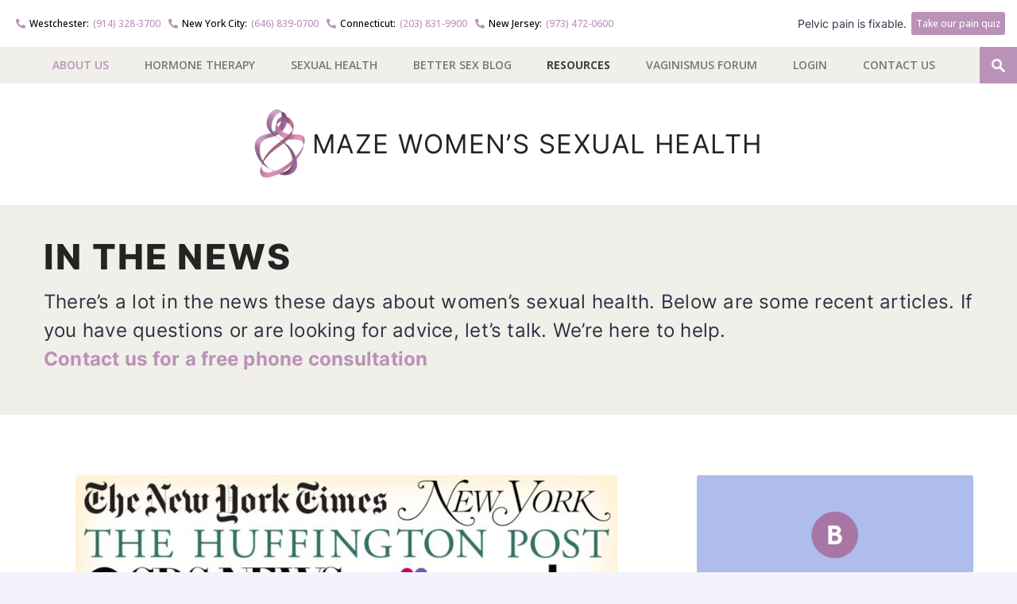

--- FILE ---
content_type: text/html; charset=UTF-8
request_url: https://www.mazewomenshealth.com/whats-new/news/
body_size: 32977
content:
<!DOCTYPE html>
<html lang="en-US">
<head>
	
	<!-- Meta -->
	<meta http-equiv="content-type" content="text/html; charset=UTF-8" />
	<meta name="viewport" content="width=device-width, initial-scale=1" />
	<meta name="google-site-verification" content="kTwlcAdWLpJsDcLw9VP-kHimxmx2LlT92zVcrUUtLTE" />

	<!-- Title -->
	<title>In The News | Maze Women&#039;s Sexual Health | (NY/NJ/CT)</title>
<link data-rocket-preload as="style" href="https://fonts.googleapis.com/css?family=Open%20Sans%3A400italic%2C400%2C500%2C600%2C700%2C800&#038;display=swap" rel="preload">
<link href="https://fonts.googleapis.com/css?family=Open%20Sans%3A400italic%2C400%2C500%2C600%2C700%2C800&#038;display=swap" media="print" onload="this.media=&#039;all&#039;" rel="stylesheet">
<noscript data-wpr-hosted-gf-parameters=""><link rel="stylesheet" href="https://fonts.googleapis.com/css?family=Open%20Sans%3A400italic%2C400%2C500%2C600%2C700%2C800&#038;display=swap"></noscript>
					
	<!-- RSS & Pingbacks -->
	<link rel="alternate" type="application/rss+xml" title="Maze Women&#039;s Sexual Health | Westchester, New York City NYC, Connecticut, New Jersey RSS Feed" href="https://www.mazewomenshealth.com/feed/" />
	<link rel="pingback" href="https://www.mazewomenshealth.com/xmlrpc.php" />
	
	<!-- Favicon -->
			<link rel="shortcut icon" href="https://www.mazewomenshealth.com/wp-content/uploads/2015/10/WOMENS-FAV.png" />
	
	<!-- Google Tag Manager -->
<script>(function(w,d,s,l,i){w[l]=w[l]||[];w[l].push({'gtm.start':
new Date().getTime(),event:'gtm.js'});var f=d.getElementsByTagName(s)[0],
j=d.createElement(s),dl=l!='dataLayer'?'&l='+l:'';j.async=true;j.src=
'https://www.googletagmanager.com/gtm.js?id='+i+dl;f.parentNode.insertBefore(j,f);
})(window,document,'script','dataLayer','GTM-5GQ96BM');</script>
<!-- End Google Tag Manager -->
<script data-minify="1" type="text/javascript" src="https://www.mazewomenshealth.com/wp-content/cache/min/1/pixel_loader.js?ver=1759159470">
</script>
<script type="text/javascript">
p161.track("3165694");
</script>

<!-- Facebook Pixel Code -->
<script>
!function(f,b,e,v,n,t,s){if(f.fbq)return;n=f.fbq=function(){n.callMethod?
n.callMethod.apply(n,arguments):n.queue.push(arguments)};if(!f._fbq)f._fbq=n;
n.push=n;n.loaded=!0;n.version='2.0';n.queue=[];t=b.createElement(e);t.async=!0;
t.src=v;s=b.getElementsByTagName(e)[0];s.parentNode.insertBefore(t,s)}(window,
document,'script','//connect.facebook.net/en_US/fbevents.js');

fbq('init', '359893697972963');
fbq('track', "PageView");</script>
<noscript><img height="1" width="1" src="https://www.facebook.com/tr?id=359893697972963&amp;ev=PageView&amp;noscript=1" /></noscript>
<!-- End Facebook Pixel Code -->	



<meta name='robots' content='index, follow, max-image-preview:large, max-snippet:-1, max-video-preview:-1' />

	<!-- This site is optimized with the Yoast SEO plugin v26.7 - https://yoast.com/wordpress/plugins/seo/ -->
	<meta name="description" content="Women&#039;s Health in the News? There&#039;s actually quite a lot in the news about female sexual health. Here our some places where we are featured!" />
	<link rel="canonical" href="https://www.mazewomenshealth.com/whats-new/news/" />
	<meta property="og:locale" content="en_US" />
	<meta property="og:type" content="article" />
	<meta property="og:title" content="In The News | Maze Women&#039;s Sexual Health | (NY/NJ/CT)" />
	<meta property="og:description" content="Women&#039;s Health in the News? There&#039;s actually quite a lot in the news about female sexual health. Here our some places where we are featured!" />
	<meta property="og:url" content="https://www.mazewomenshealth.com/whats-new/news/" />
	<meta property="og:site_name" content="Maze Women&#039;s Sexual Health | Westchester, New York City NYC, Connecticut, New Jersey" />
	<meta property="article:modified_time" content="2025-06-26T16:49:36+00:00" />
	<meta property="og:image" content="https://www.mazewomenshealth.com/wp-content/uploads/2015/09/MEDIA-LOGO-ARTWORK-01.jpg" />
	<meta property="og:image:width" content="795" />
	<meta property="og:image:height" content="200" />
	<meta property="og:image:type" content="image/jpeg" />
	<meta name="twitter:card" content="summary_large_image" />
	<meta name="twitter:label1" content="Est. reading time" />
	<meta name="twitter:data1" content="2 minutes" />
	<script type="application/ld+json" class="yoast-schema-graph">{"@context":"https://schema.org","@graph":[{"@type":"WebPage","@id":"https://www.mazewomenshealth.com/whats-new/news/","url":"https://www.mazewomenshealth.com/whats-new/news/","name":"In The News | Maze Women's Sexual Health | (NY/NJ/CT)","isPartOf":{"@id":"https://www.mazewomenshealth.com/#website"},"primaryImageOfPage":{"@id":"https://www.mazewomenshealth.com/whats-new/news/#primaryimage"},"image":{"@id":"https://www.mazewomenshealth.com/whats-new/news/#primaryimage"},"thumbnailUrl":"https://www.mazewomenshealth.com/wp-content/uploads/2015/09/MEDIA-LOGO-ARTWORK-01.jpg","datePublished":"2015-09-04T21:09:05+00:00","dateModified":"2025-06-26T16:49:36+00:00","description":"Women's Health in the News? There's actually quite a lot in the news about female sexual health. Here our some places where we are featured!","breadcrumb":{"@id":"https://www.mazewomenshealth.com/whats-new/news/#breadcrumb"},"inLanguage":"en-US","potentialAction":[{"@type":"ReadAction","target":["https://www.mazewomenshealth.com/whats-new/news/"]}]},{"@type":"ImageObject","inLanguage":"en-US","@id":"https://www.mazewomenshealth.com/whats-new/news/#primaryimage","url":"https://www.mazewomenshealth.com/wp-content/uploads/2015/09/MEDIA-LOGO-ARTWORK-01.jpg","contentUrl":"https://www.mazewomenshealth.com/wp-content/uploads/2015/09/MEDIA-LOGO-ARTWORK-01.jpg","width":795,"height":200},{"@type":"BreadcrumbList","@id":"https://www.mazewomenshealth.com/whats-new/news/#breadcrumb","itemListElement":[{"@type":"ListItem","position":1,"name":"Home","item":"https://www.mazewomenshealth.com/"},{"@type":"ListItem","position":2,"name":"What’s New","item":"https://www.mazewomenshealth.com/whats-new/"},{"@type":"ListItem","position":3,"name":"In the News"}]},{"@type":"WebSite","@id":"https://www.mazewomenshealth.com/#website","url":"https://www.mazewomenshealth.com/","name":"Maze Women&#039;s Sexual Health | Westchester, New York City NYC, Connecticut, New Jersey","description":"","potentialAction":[{"@type":"SearchAction","target":{"@type":"EntryPoint","urlTemplate":"https://www.mazewomenshealth.com/?s={search_term_string}"},"query-input":{"@type":"PropertyValueSpecification","valueRequired":true,"valueName":"search_term_string"}}],"inLanguage":"en-US"}]}</script>
	<!-- / Yoast SEO plugin. -->


<link rel='dns-prefetch' href='//su231.infusionsoft.com' />
<link rel='dns-prefetch' href='//cdnjs.cloudflare.com' />
<link rel='dns-prefetch' href='//code.jquery.com' />
<link rel='dns-prefetch' href='//fonts.googleapis.com' />
<link href='https://fonts.gstatic.com' crossorigin rel='preconnect' />
<link rel="alternate" title="oEmbed (JSON)" type="application/json+oembed" href="https://www.mazewomenshealth.com/wp-json/oembed/1.0/embed?url=https%3A%2F%2Fwww.mazewomenshealth.com%2Fwhats-new%2Fnews%2F" />
<link rel="alternate" title="oEmbed (XML)" type="text/xml+oembed" href="https://www.mazewomenshealth.com/wp-json/oembed/1.0/embed?url=https%3A%2F%2Fwww.mazewomenshealth.com%2Fwhats-new%2Fnews%2F&#038;format=xml" />
<style id='wp-img-auto-sizes-contain-inline-css' type='text/css'>
img:is([sizes=auto i],[sizes^="auto," i]){contain-intrinsic-size:3000px 1500px}
/*# sourceURL=wp-img-auto-sizes-contain-inline-css */
</style>
<style id='wp-block-library-inline-css' type='text/css'>
:root{--wp-block-synced-color:#7a00df;--wp-block-synced-color--rgb:122,0,223;--wp-bound-block-color:var(--wp-block-synced-color);--wp-editor-canvas-background:#ddd;--wp-admin-theme-color:#007cba;--wp-admin-theme-color--rgb:0,124,186;--wp-admin-theme-color-darker-10:#006ba1;--wp-admin-theme-color-darker-10--rgb:0,107,160.5;--wp-admin-theme-color-darker-20:#005a87;--wp-admin-theme-color-darker-20--rgb:0,90,135;--wp-admin-border-width-focus:2px}@media (min-resolution:192dpi){:root{--wp-admin-border-width-focus:1.5px}}.wp-element-button{cursor:pointer}:root .has-very-light-gray-background-color{background-color:#eee}:root .has-very-dark-gray-background-color{background-color:#313131}:root .has-very-light-gray-color{color:#eee}:root .has-very-dark-gray-color{color:#313131}:root .has-vivid-green-cyan-to-vivid-cyan-blue-gradient-background{background:linear-gradient(135deg,#00d084,#0693e3)}:root .has-purple-crush-gradient-background{background:linear-gradient(135deg,#34e2e4,#4721fb 50%,#ab1dfe)}:root .has-hazy-dawn-gradient-background{background:linear-gradient(135deg,#faaca8,#dad0ec)}:root .has-subdued-olive-gradient-background{background:linear-gradient(135deg,#fafae1,#67a671)}:root .has-atomic-cream-gradient-background{background:linear-gradient(135deg,#fdd79a,#004a59)}:root .has-nightshade-gradient-background{background:linear-gradient(135deg,#330968,#31cdcf)}:root .has-midnight-gradient-background{background:linear-gradient(135deg,#020381,#2874fc)}:root{--wp--preset--font-size--normal:16px;--wp--preset--font-size--huge:42px}.has-regular-font-size{font-size:1em}.has-larger-font-size{font-size:2.625em}.has-normal-font-size{font-size:var(--wp--preset--font-size--normal)}.has-huge-font-size{font-size:var(--wp--preset--font-size--huge)}.has-text-align-center{text-align:center}.has-text-align-left{text-align:left}.has-text-align-right{text-align:right}.has-fit-text{white-space:nowrap!important}#end-resizable-editor-section{display:none}.aligncenter{clear:both}.items-justified-left{justify-content:flex-start}.items-justified-center{justify-content:center}.items-justified-right{justify-content:flex-end}.items-justified-space-between{justify-content:space-between}.screen-reader-text{border:0;clip-path:inset(50%);height:1px;margin:-1px;overflow:hidden;padding:0;position:absolute;width:1px;word-wrap:normal!important}.screen-reader-text:focus{background-color:#ddd;clip-path:none;color:#444;display:block;font-size:1em;height:auto;left:5px;line-height:normal;padding:15px 23px 14px;text-decoration:none;top:5px;width:auto;z-index:100000}html :where(.has-border-color){border-style:solid}html :where([style*=border-top-color]){border-top-style:solid}html :where([style*=border-right-color]){border-right-style:solid}html :where([style*=border-bottom-color]){border-bottom-style:solid}html :where([style*=border-left-color]){border-left-style:solid}html :where([style*=border-width]){border-style:solid}html :where([style*=border-top-width]){border-top-style:solid}html :where([style*=border-right-width]){border-right-style:solid}html :where([style*=border-bottom-width]){border-bottom-style:solid}html :where([style*=border-left-width]){border-left-style:solid}html :where(img[class*=wp-image-]){height:auto;max-width:100%}:where(figure){margin:0 0 1em}html :where(.is-position-sticky){--wp-admin--admin-bar--position-offset:var(--wp-admin--admin-bar--height,0px)}@media screen and (max-width:600px){html :where(.is-position-sticky){--wp-admin--admin-bar--position-offset:0px}}

/*# sourceURL=wp-block-library-inline-css */
</style><style id='wp-block-image-inline-css' type='text/css'>
.wp-block-image>a,.wp-block-image>figure>a{display:inline-block}.wp-block-image img{box-sizing:border-box;height:auto;max-width:100%;vertical-align:bottom}@media not (prefers-reduced-motion){.wp-block-image img.hide{visibility:hidden}.wp-block-image img.show{animation:show-content-image .4s}}.wp-block-image[style*=border-radius] img,.wp-block-image[style*=border-radius]>a{border-radius:inherit}.wp-block-image.has-custom-border img{box-sizing:border-box}.wp-block-image.aligncenter{text-align:center}.wp-block-image.alignfull>a,.wp-block-image.alignwide>a{width:100%}.wp-block-image.alignfull img,.wp-block-image.alignwide img{height:auto;width:100%}.wp-block-image .aligncenter,.wp-block-image .alignleft,.wp-block-image .alignright,.wp-block-image.aligncenter,.wp-block-image.alignleft,.wp-block-image.alignright{display:table}.wp-block-image .aligncenter>figcaption,.wp-block-image .alignleft>figcaption,.wp-block-image .alignright>figcaption,.wp-block-image.aligncenter>figcaption,.wp-block-image.alignleft>figcaption,.wp-block-image.alignright>figcaption{caption-side:bottom;display:table-caption}.wp-block-image .alignleft{float:left;margin:.5em 1em .5em 0}.wp-block-image .alignright{float:right;margin:.5em 0 .5em 1em}.wp-block-image .aligncenter{margin-left:auto;margin-right:auto}.wp-block-image :where(figcaption){margin-bottom:1em;margin-top:.5em}.wp-block-image.is-style-circle-mask img{border-radius:9999px}@supports ((-webkit-mask-image:none) or (mask-image:none)) or (-webkit-mask-image:none){.wp-block-image.is-style-circle-mask img{border-radius:0;-webkit-mask-image:url('data:image/svg+xml;utf8,<svg viewBox="0 0 100 100" xmlns="http://www.w3.org/2000/svg"><circle cx="50" cy="50" r="50"/></svg>');mask-image:url('data:image/svg+xml;utf8,<svg viewBox="0 0 100 100" xmlns="http://www.w3.org/2000/svg"><circle cx="50" cy="50" r="50"/></svg>');mask-mode:alpha;-webkit-mask-position:center;mask-position:center;-webkit-mask-repeat:no-repeat;mask-repeat:no-repeat;-webkit-mask-size:contain;mask-size:contain}}:root :where(.wp-block-image.is-style-rounded img,.wp-block-image .is-style-rounded img){border-radius:9999px}.wp-block-image figure{margin:0}.wp-lightbox-container{display:flex;flex-direction:column;position:relative}.wp-lightbox-container img{cursor:zoom-in}.wp-lightbox-container img:hover+button{opacity:1}.wp-lightbox-container button{align-items:center;backdrop-filter:blur(16px) saturate(180%);background-color:#5a5a5a40;border:none;border-radius:4px;cursor:zoom-in;display:flex;height:20px;justify-content:center;opacity:0;padding:0;position:absolute;right:16px;text-align:center;top:16px;width:20px;z-index:100}@media not (prefers-reduced-motion){.wp-lightbox-container button{transition:opacity .2s ease}}.wp-lightbox-container button:focus-visible{outline:3px auto #5a5a5a40;outline:3px auto -webkit-focus-ring-color;outline-offset:3px}.wp-lightbox-container button:hover{cursor:pointer;opacity:1}.wp-lightbox-container button:focus{opacity:1}.wp-lightbox-container button:focus,.wp-lightbox-container button:hover,.wp-lightbox-container button:not(:hover):not(:active):not(.has-background){background-color:#5a5a5a40;border:none}.wp-lightbox-overlay{box-sizing:border-box;cursor:zoom-out;height:100vh;left:0;overflow:hidden;position:fixed;top:0;visibility:hidden;width:100%;z-index:100000}.wp-lightbox-overlay .close-button{align-items:center;cursor:pointer;display:flex;justify-content:center;min-height:40px;min-width:40px;padding:0;position:absolute;right:calc(env(safe-area-inset-right) + 16px);top:calc(env(safe-area-inset-top) + 16px);z-index:5000000}.wp-lightbox-overlay .close-button:focus,.wp-lightbox-overlay .close-button:hover,.wp-lightbox-overlay .close-button:not(:hover):not(:active):not(.has-background){background:none;border:none}.wp-lightbox-overlay .lightbox-image-container{height:var(--wp--lightbox-container-height);left:50%;overflow:hidden;position:absolute;top:50%;transform:translate(-50%,-50%);transform-origin:top left;width:var(--wp--lightbox-container-width);z-index:9999999999}.wp-lightbox-overlay .wp-block-image{align-items:center;box-sizing:border-box;display:flex;height:100%;justify-content:center;margin:0;position:relative;transform-origin:0 0;width:100%;z-index:3000000}.wp-lightbox-overlay .wp-block-image img{height:var(--wp--lightbox-image-height);min-height:var(--wp--lightbox-image-height);min-width:var(--wp--lightbox-image-width);width:var(--wp--lightbox-image-width)}.wp-lightbox-overlay .wp-block-image figcaption{display:none}.wp-lightbox-overlay button{background:none;border:none}.wp-lightbox-overlay .scrim{background-color:#fff;height:100%;opacity:.9;position:absolute;width:100%;z-index:2000000}.wp-lightbox-overlay.active{visibility:visible}@media not (prefers-reduced-motion){.wp-lightbox-overlay.active{animation:turn-on-visibility .25s both}.wp-lightbox-overlay.active img{animation:turn-on-visibility .35s both}.wp-lightbox-overlay.show-closing-animation:not(.active){animation:turn-off-visibility .35s both}.wp-lightbox-overlay.show-closing-animation:not(.active) img{animation:turn-off-visibility .25s both}.wp-lightbox-overlay.zoom.active{animation:none;opacity:1;visibility:visible}.wp-lightbox-overlay.zoom.active .lightbox-image-container{animation:lightbox-zoom-in .4s}.wp-lightbox-overlay.zoom.active .lightbox-image-container img{animation:none}.wp-lightbox-overlay.zoom.active .scrim{animation:turn-on-visibility .4s forwards}.wp-lightbox-overlay.zoom.show-closing-animation:not(.active){animation:none}.wp-lightbox-overlay.zoom.show-closing-animation:not(.active) .lightbox-image-container{animation:lightbox-zoom-out .4s}.wp-lightbox-overlay.zoom.show-closing-animation:not(.active) .lightbox-image-container img{animation:none}.wp-lightbox-overlay.zoom.show-closing-animation:not(.active) .scrim{animation:turn-off-visibility .4s forwards}}@keyframes show-content-image{0%{visibility:hidden}99%{visibility:hidden}to{visibility:visible}}@keyframes turn-on-visibility{0%{opacity:0}to{opacity:1}}@keyframes turn-off-visibility{0%{opacity:1;visibility:visible}99%{opacity:0;visibility:visible}to{opacity:0;visibility:hidden}}@keyframes lightbox-zoom-in{0%{transform:translate(calc((-100vw + var(--wp--lightbox-scrollbar-width))/2 + var(--wp--lightbox-initial-left-position)),calc(-50vh + var(--wp--lightbox-initial-top-position))) scale(var(--wp--lightbox-scale))}to{transform:translate(-50%,-50%) scale(1)}}@keyframes lightbox-zoom-out{0%{transform:translate(-50%,-50%) scale(1);visibility:visible}99%{visibility:visible}to{transform:translate(calc((-100vw + var(--wp--lightbox-scrollbar-width))/2 + var(--wp--lightbox-initial-left-position)),calc(-50vh + var(--wp--lightbox-initial-top-position))) scale(var(--wp--lightbox-scale));visibility:hidden}}
/*# sourceURL=https://www.mazewomenshealth.com/wp-includes/blocks/image/style.min.css */
</style>
<style id='wp-block-list-inline-css' type='text/css'>
ol,ul{box-sizing:border-box}:root :where(.wp-block-list.has-background){padding:1.25em 2.375em}
/*# sourceURL=https://www.mazewomenshealth.com/wp-includes/blocks/list/style.min.css */
</style>
<style id='global-styles-inline-css' type='text/css'>
:root{--wp--preset--aspect-ratio--square: 1;--wp--preset--aspect-ratio--4-3: 4/3;--wp--preset--aspect-ratio--3-4: 3/4;--wp--preset--aspect-ratio--3-2: 3/2;--wp--preset--aspect-ratio--2-3: 2/3;--wp--preset--aspect-ratio--16-9: 16/9;--wp--preset--aspect-ratio--9-16: 9/16;--wp--preset--color--black: #000000;--wp--preset--color--cyan-bluish-gray: #abb8c3;--wp--preset--color--white: #ffffff;--wp--preset--color--pale-pink: #f78da7;--wp--preset--color--vivid-red: #cf2e2e;--wp--preset--color--luminous-vivid-orange: #ff6900;--wp--preset--color--luminous-vivid-amber: #fcb900;--wp--preset--color--light-green-cyan: #7bdcb5;--wp--preset--color--vivid-green-cyan: #00d084;--wp--preset--color--pale-cyan-blue: #8ed1fc;--wp--preset--color--vivid-cyan-blue: #0693e3;--wp--preset--color--vivid-purple: #9b51e0;--wp--preset--gradient--vivid-cyan-blue-to-vivid-purple: linear-gradient(135deg,rgb(6,147,227) 0%,rgb(155,81,224) 100%);--wp--preset--gradient--light-green-cyan-to-vivid-green-cyan: linear-gradient(135deg,rgb(122,220,180) 0%,rgb(0,208,130) 100%);--wp--preset--gradient--luminous-vivid-amber-to-luminous-vivid-orange: linear-gradient(135deg,rgb(252,185,0) 0%,rgb(255,105,0) 100%);--wp--preset--gradient--luminous-vivid-orange-to-vivid-red: linear-gradient(135deg,rgb(255,105,0) 0%,rgb(207,46,46) 100%);--wp--preset--gradient--very-light-gray-to-cyan-bluish-gray: linear-gradient(135deg,rgb(238,238,238) 0%,rgb(169,184,195) 100%);--wp--preset--gradient--cool-to-warm-spectrum: linear-gradient(135deg,rgb(74,234,220) 0%,rgb(151,120,209) 20%,rgb(207,42,186) 40%,rgb(238,44,130) 60%,rgb(251,105,98) 80%,rgb(254,248,76) 100%);--wp--preset--gradient--blush-light-purple: linear-gradient(135deg,rgb(255,206,236) 0%,rgb(152,150,240) 100%);--wp--preset--gradient--blush-bordeaux: linear-gradient(135deg,rgb(254,205,165) 0%,rgb(254,45,45) 50%,rgb(107,0,62) 100%);--wp--preset--gradient--luminous-dusk: linear-gradient(135deg,rgb(255,203,112) 0%,rgb(199,81,192) 50%,rgb(65,88,208) 100%);--wp--preset--gradient--pale-ocean: linear-gradient(135deg,rgb(255,245,203) 0%,rgb(182,227,212) 50%,rgb(51,167,181) 100%);--wp--preset--gradient--electric-grass: linear-gradient(135deg,rgb(202,248,128) 0%,rgb(113,206,126) 100%);--wp--preset--gradient--midnight: linear-gradient(135deg,rgb(2,3,129) 0%,rgb(40,116,252) 100%);--wp--preset--font-size--small: 13px;--wp--preset--font-size--medium: 20px;--wp--preset--font-size--large: 36px;--wp--preset--font-size--x-large: 42px;--wp--preset--spacing--20: 0.44rem;--wp--preset--spacing--30: 0.67rem;--wp--preset--spacing--40: 1rem;--wp--preset--spacing--50: 1.5rem;--wp--preset--spacing--60: 2.25rem;--wp--preset--spacing--70: 3.38rem;--wp--preset--spacing--80: 5.06rem;--wp--preset--shadow--natural: 6px 6px 9px rgba(0, 0, 0, 0.2);--wp--preset--shadow--deep: 12px 12px 50px rgba(0, 0, 0, 0.4);--wp--preset--shadow--sharp: 6px 6px 0px rgba(0, 0, 0, 0.2);--wp--preset--shadow--outlined: 6px 6px 0px -3px rgb(255, 255, 255), 6px 6px rgb(0, 0, 0);--wp--preset--shadow--crisp: 6px 6px 0px rgb(0, 0, 0);}:where(.is-layout-flex){gap: 0.5em;}:where(.is-layout-grid){gap: 0.5em;}body .is-layout-flex{display: flex;}.is-layout-flex{flex-wrap: wrap;align-items: center;}.is-layout-flex > :is(*, div){margin: 0;}body .is-layout-grid{display: grid;}.is-layout-grid > :is(*, div){margin: 0;}:where(.wp-block-columns.is-layout-flex){gap: 2em;}:where(.wp-block-columns.is-layout-grid){gap: 2em;}:where(.wp-block-post-template.is-layout-flex){gap: 1.25em;}:where(.wp-block-post-template.is-layout-grid){gap: 1.25em;}.has-black-color{color: var(--wp--preset--color--black) !important;}.has-cyan-bluish-gray-color{color: var(--wp--preset--color--cyan-bluish-gray) !important;}.has-white-color{color: var(--wp--preset--color--white) !important;}.has-pale-pink-color{color: var(--wp--preset--color--pale-pink) !important;}.has-vivid-red-color{color: var(--wp--preset--color--vivid-red) !important;}.has-luminous-vivid-orange-color{color: var(--wp--preset--color--luminous-vivid-orange) !important;}.has-luminous-vivid-amber-color{color: var(--wp--preset--color--luminous-vivid-amber) !important;}.has-light-green-cyan-color{color: var(--wp--preset--color--light-green-cyan) !important;}.has-vivid-green-cyan-color{color: var(--wp--preset--color--vivid-green-cyan) !important;}.has-pale-cyan-blue-color{color: var(--wp--preset--color--pale-cyan-blue) !important;}.has-vivid-cyan-blue-color{color: var(--wp--preset--color--vivid-cyan-blue) !important;}.has-vivid-purple-color{color: var(--wp--preset--color--vivid-purple) !important;}.has-black-background-color{background-color: var(--wp--preset--color--black) !important;}.has-cyan-bluish-gray-background-color{background-color: var(--wp--preset--color--cyan-bluish-gray) !important;}.has-white-background-color{background-color: var(--wp--preset--color--white) !important;}.has-pale-pink-background-color{background-color: var(--wp--preset--color--pale-pink) !important;}.has-vivid-red-background-color{background-color: var(--wp--preset--color--vivid-red) !important;}.has-luminous-vivid-orange-background-color{background-color: var(--wp--preset--color--luminous-vivid-orange) !important;}.has-luminous-vivid-amber-background-color{background-color: var(--wp--preset--color--luminous-vivid-amber) !important;}.has-light-green-cyan-background-color{background-color: var(--wp--preset--color--light-green-cyan) !important;}.has-vivid-green-cyan-background-color{background-color: var(--wp--preset--color--vivid-green-cyan) !important;}.has-pale-cyan-blue-background-color{background-color: var(--wp--preset--color--pale-cyan-blue) !important;}.has-vivid-cyan-blue-background-color{background-color: var(--wp--preset--color--vivid-cyan-blue) !important;}.has-vivid-purple-background-color{background-color: var(--wp--preset--color--vivid-purple) !important;}.has-black-border-color{border-color: var(--wp--preset--color--black) !important;}.has-cyan-bluish-gray-border-color{border-color: var(--wp--preset--color--cyan-bluish-gray) !important;}.has-white-border-color{border-color: var(--wp--preset--color--white) !important;}.has-pale-pink-border-color{border-color: var(--wp--preset--color--pale-pink) !important;}.has-vivid-red-border-color{border-color: var(--wp--preset--color--vivid-red) !important;}.has-luminous-vivid-orange-border-color{border-color: var(--wp--preset--color--luminous-vivid-orange) !important;}.has-luminous-vivid-amber-border-color{border-color: var(--wp--preset--color--luminous-vivid-amber) !important;}.has-light-green-cyan-border-color{border-color: var(--wp--preset--color--light-green-cyan) !important;}.has-vivid-green-cyan-border-color{border-color: var(--wp--preset--color--vivid-green-cyan) !important;}.has-pale-cyan-blue-border-color{border-color: var(--wp--preset--color--pale-cyan-blue) !important;}.has-vivid-cyan-blue-border-color{border-color: var(--wp--preset--color--vivid-cyan-blue) !important;}.has-vivid-purple-border-color{border-color: var(--wp--preset--color--vivid-purple) !important;}.has-vivid-cyan-blue-to-vivid-purple-gradient-background{background: var(--wp--preset--gradient--vivid-cyan-blue-to-vivid-purple) !important;}.has-light-green-cyan-to-vivid-green-cyan-gradient-background{background: var(--wp--preset--gradient--light-green-cyan-to-vivid-green-cyan) !important;}.has-luminous-vivid-amber-to-luminous-vivid-orange-gradient-background{background: var(--wp--preset--gradient--luminous-vivid-amber-to-luminous-vivid-orange) !important;}.has-luminous-vivid-orange-to-vivid-red-gradient-background{background: var(--wp--preset--gradient--luminous-vivid-orange-to-vivid-red) !important;}.has-very-light-gray-to-cyan-bluish-gray-gradient-background{background: var(--wp--preset--gradient--very-light-gray-to-cyan-bluish-gray) !important;}.has-cool-to-warm-spectrum-gradient-background{background: var(--wp--preset--gradient--cool-to-warm-spectrum) !important;}.has-blush-light-purple-gradient-background{background: var(--wp--preset--gradient--blush-light-purple) !important;}.has-blush-bordeaux-gradient-background{background: var(--wp--preset--gradient--blush-bordeaux) !important;}.has-luminous-dusk-gradient-background{background: var(--wp--preset--gradient--luminous-dusk) !important;}.has-pale-ocean-gradient-background{background: var(--wp--preset--gradient--pale-ocean) !important;}.has-electric-grass-gradient-background{background: var(--wp--preset--gradient--electric-grass) !important;}.has-midnight-gradient-background{background: var(--wp--preset--gradient--midnight) !important;}.has-small-font-size{font-size: var(--wp--preset--font-size--small) !important;}.has-medium-font-size{font-size: var(--wp--preset--font-size--medium) !important;}.has-large-font-size{font-size: var(--wp--preset--font-size--large) !important;}.has-x-large-font-size{font-size: var(--wp--preset--font-size--x-large) !important;}
/*# sourceURL=global-styles-inline-css */
</style>

<style id='classic-theme-styles-inline-css' type='text/css'>
/*! This file is auto-generated */
.wp-block-button__link{color:#fff;background-color:#32373c;border-radius:9999px;box-shadow:none;text-decoration:none;padding:calc(.667em + 2px) calc(1.333em + 2px);font-size:1.125em}.wp-block-file__button{background:#32373c;color:#fff;text-decoration:none}
/*# sourceURL=/wp-includes/css/classic-themes.min.css */
</style>
<link rel='stylesheet' id='bbp-default-css' href='https://www.mazewomenshealth.com/wp-content/plugins/bbpress/templates/default/css/bbpress.min.css?ver=2.6.14' type='text/css' media='all' />
<link rel='stylesheet' id='jquery-ui-datepicker-css' href='https://code.jquery.com/ui/1.12.1/themes/base/jquery-ui.css?ver=6.9' type='text/css' media='all' />
<link rel='stylesheet' id='formlift-grid-css' href='https://www.mazewomenshealth.com/wp-content/plugins/formlift/modules/form/assets/css/responsive-grid-framework.css?ver=7.5.17' type='text/css' media='all' />
<link rel='stylesheet' id='formlift-styling-css' href='https://www.mazewomenshealth.com/wp-content/plugins/formlift/modules/form/assets/css/style.css?ver=7.5.17' type='text/css' media='all' />
<link rel='stylesheet' id='sign-in-with-google-css' href='https://www.mazewomenshealth.com/wp-content/plugins/sign-in-with-google/src/public/css/sign-in-with-google-public.css?ver=1.8.0' type='text/css' media='all' />
<link rel='stylesheet' id='wp-custom-register-login-css' href='https://www.mazewomenshealth.com/wp-content/plugins/wp-custom-register-login/public/css/wp-custom-register-login-public.css?ver=2.0.0' type='text/css' media='all' />
<link rel='stylesheet' id='wp-custom-register-login-formValidation-css' href='https://www.mazewomenshealth.com/wp-content/plugins/wp-custom-register-login/public/css/formValidation.min.css?ver=2.0.0' type='text/css' media='all' />

<link rel='stylesheet' id='fancybox-css-css' href='https://cdnjs.cloudflare.com/ajax/libs/fancybox/3.5.7/jquery.fancybox.min.css?ver=3.5.7' type='text/css' media='all' />
<link rel='stylesheet' id='fa6-brands-css' href='https://cdnjs.cloudflare.com/ajax/libs/font-awesome/6.6.0/css/brands.min.css?ver=6.6.0' type='text/css' media='all' />
<link rel='stylesheet' id='fa5-css' href='https://cdnjs.cloudflare.com/ajax/libs/font-awesome/5.15.4/css/all.min.css?ver=5.15.4' type='text/css' media='all' />
<link rel='stylesheet' id='line-awesome-css' href='https://cdnjs.cloudflare.com/ajax/libs/line-awesome/1.3.0/line-awesome/css/line-awesome.min.css?ver=1.3.0' type='text/css' media='all' />
<link rel='stylesheet' id='style-css' href='https://www.mazewomenshealth.com/wp-content/themes/mazehealth/css/style.min.css?ver=1744220287' type='text/css' media='all' />
<link rel='stylesheet' id='meks_ess-main-css' href='https://www.mazewomenshealth.com/wp-content/plugins/meks-easy-social-share/assets/css/main.css?ver=1.3' type='text/css' media='all' />
<link rel='stylesheet' id='mazewomen-css-css' href='https://www.mazewomenshealth.com/wp-content/themes/mazewomen/css/style.min.css?ver=1744220286' type='text/css' media='all' />
<style id='rocket-lazyload-inline-css' type='text/css'>
.rll-youtube-player{position:relative;padding-bottom:56.23%;height:0;overflow:hidden;max-width:100%;}.rll-youtube-player:focus-within{outline: 2px solid currentColor;outline-offset: 5px;}.rll-youtube-player iframe{position:absolute;top:0;left:0;width:100%;height:100%;z-index:100;background:0 0}.rll-youtube-player img{bottom:0;display:block;left:0;margin:auto;max-width:100%;width:100%;position:absolute;right:0;top:0;border:none;height:auto;-webkit-transition:.4s all;-moz-transition:.4s all;transition:.4s all}.rll-youtube-player img:hover{-webkit-filter:brightness(75%)}.rll-youtube-player .play{height:100%;width:100%;left:0;top:0;position:absolute;background:url(https://www.mazewomenshealth.com/wp-content/plugins/wp-rocket/assets/img/youtube.png) no-repeat center;background-color: transparent !important;cursor:pointer;border:none;}
/*# sourceURL=rocket-lazyload-inline-css */
</style>
<script type="text/javascript" src="https://www.mazewomenshealth.com/wp-includes/js/jquery/jquery.min.js?ver=3.7.1" id="jquery-core-js"></script>
<script type="text/javascript" src="https://www.mazewomenshealth.com/wp-includes/js/jquery/jquery-migrate.min.js?ver=3.4.1" id="jquery-migrate-js"></script>
<script data-minify="1" type="text/javascript" src="https://www.mazewomenshealth.com/wp-content/cache/min/1/wp-content/plugins/formlift/modules/form/assets/js/jstz.js?ver=1759159470" id="formlift-timezone-js"></script>
<script type="text/javascript" id="formlift-submit-js-extra">
/* <![CDATA[ */
var formlift_ajax_object = {"ajax_url":"/wp-admin/admin-ajax.php"};
//# sourceURL=formlift-submit-js-extra
/* ]]> */
</script>
<script data-minify="1" type="text/javascript" src="https://www.mazewomenshealth.com/wp-content/cache/min/1/wp-content/plugins/formlift/modules/form/assets/js/submit.js?ver=1759159470" id="formlift-submit-js"></script>
<script data-minify="1" type="text/javascript" src="https://www.mazewomenshealth.com/wp-content/cache/min/1/wp-content/plugins/stop-user-enumeration/frontend/js/frontend.js?ver=1759159470" id="stop-user-enumeration-js" defer="defer" data-wp-strategy="defer"></script>
<script type="text/javascript" id="wp-custom-register-login-js-extra">
/* <![CDATA[ */
var ajax_object = {"ajax_url":"https://www.mazewomenshealth.com/wp-admin/admin-ajax.php"};
//# sourceURL=wp-custom-register-login-js-extra
/* ]]> */
</script>
<script data-minify="1" type="text/javascript" src="https://www.mazewomenshealth.com/wp-content/cache/min/1/wp-content/plugins/wp-custom-register-login/public/js/wp-custom-register-login-public.js?ver=1759159470" id="wp-custom-register-login-js"></script>
<script type="text/javascript" src="https://www.mazewomenshealth.com/wp-content/plugins/wp-custom-register-login/public/js/validator/formValidation.min.js?ver=2.0.0" id="wp-custom-register-login-formValidation.min-js"></script>
<script type="text/javascript" src="https://www.mazewomenshealth.com/wp-content/plugins/wp-custom-register-login/public/js/validator/bootstrap-validator.min.js?ver=2.0.0" id="wp-custom-register-login-bootstrap-validator-js"></script>
<script data-minify="1" type="text/javascript" src="https://www.mazewomenshealth.com/wp-content/cache/min/1/ajax/libs/classie/1.0.1/classie.min.js?ver=1759159470" id="classie-js"></script>
<script data-minify="1" type="text/javascript" src="https://www.mazewomenshealth.com/wp-content/cache/min/1/ajax/libs/fitvids/1.2.0/jquery.fitvids.min.js?ver=1759159470" id="fitvids-js"></script>
<script data-minify="1" type="text/javascript" src="https://www.mazewomenshealth.com/wp-content/cache/min/1/ajax/libs/jquery-validate/1.19.3/jquery.validate.min.js?ver=1759159470" id="validate-js"></script>
<script data-minify="1" type="text/javascript" src="https://www.mazewomenshealth.com/wp-content/cache/min/1/ajax/libs/jquery-validate/1.19.3/additional-methods.min.js?ver=1759159470" id="validate-addition-js"></script>
<script data-minify="1" type="text/javascript" src="https://www.mazewomenshealth.com/wp-content/cache/min/1/ajax/libs/jquery-cookie/1.4.1/jquery.cookie.min.js?ver=1759159470" id="cookie-js"></script>
<script data-minify="1" type="text/javascript" src="https://www.mazewomenshealth.com/wp-content/cache/min/1/ajax/libs/fancybox/3.5.7/jquery.fancybox.min.js?ver=1759159470" id="fancybox-js"></script>
<script data-minify="1" type="text/javascript" src="https://www.mazewomenshealth.com/wp-content/cache/min/1/ajax/libs/flexslider/2.7.2/jquery.flexslider-min.js?ver=1759159470" id="flexslider-script-js"></script>
<script data-minify="1" type="text/javascript" src="https://www.mazewomenshealth.com/wp-content/cache/min/1/wp-content/themes/mazehealth/js/maze.js?ver=1759159470" id="maze-js"></script>
<script data-minify="1" type="text/javascript" src="https://www.mazewomenshealth.com/wp-content/cache/min/1/wp-content/themes/mazewomen/js/quiz.js?ver=1759159470" id="mazewomen-quiz-js"></script>
<link rel="https://api.w.org/" href="https://www.mazewomenshealth.com/wp-json/" /><link rel="alternate" title="JSON" type="application/json" href="https://www.mazewomenshealth.com/wp-json/wp/v2/pages/4968" /><meta name="generator" content="WordPress 6.9" />
		<style type="text/css" id="wp-custom-css">
			.menu-item-419 a {
    color: #ba92b7 !important;
}
.home .form-all {
  background-color: #fff;
}

.justify-content-end {
  -ms-flex-pack: end;
  -webkit-box-pack: end;
  -webkit-justify-content: flex-end;
  justify-content: flex-end;
}
.align-items-center {
  -ms-flex-align: center;
  -webkit-box-align: center;
  -webkit-align-items: center;
  align-items: center;
}
.flex-wrap {
  -ms-flex-wrap: wrap;
  -webkit-flex-wrap: wrap;
  flex-wrap: wrap;
}
.flex-box {
  display: flex;
  display: -webkit-box;
  display: -ms-flexbox;
  display: -webkit-flex;
}
#header .phone-wrap {
	padding:15px 30px;
background-color:#fff;
}
#header .top-nav-item.phone-nav {
	font-size:14px;
	padding-left:10px;
	padding-right:10px;
	
}
#header li i::after,
#header li a {
	font-family: var(--theme-font-default);
	font-weight:500;
}
#header li.westchester i::after {
  content: "Westchester:";
	
}
#header li.newyork i::after {
  content: "New York City:";
}
#header li.connecticut i::after {
  content: "Connecticut:";
}
#header li.newjersey i::after {
  content: "New Jersey:";	
}
#header li.phone-nav i::after {
  color:#000;
	padding:0px 5px;
}
#header li.top-nav-item.vasectomy-btn {

	font-size:14px;
	    flex: 1 0;
    text-align: right;
}
#header li.top-nav-item.vasectomy-btn a {
	background:#BA92B7;
	color:#fff;
	padding:8px;
	border-radius: 3px;
	margin-left:6px;
	font-size:14px;
}/* New Footer Styling */
#footer .footer-content h4{
	font-size:20px;
}
#footer .footer-content{
	padding-top: 50px;
    margin-bottom: 30px;
}
#footer .social{
	display:none;
}
#footer .footer-content .col.col-2,
#footer .footer-content .col.col-3{
    width: 21%;
}
#footer .footer-content .col.col-4{
	width: 15%;
}
.contact-section {  
  max-width: 400px;
  line-height: 1.6; 
	
}
.location-block{
	min-height:210px;
}
.contact-item {
  display: flex;
  align-items: flex-start;
  margin-bottom: 10px;
}

.icon {
  font-size: 18px;
  color: #1a1a1a;
  margin-right: 12px;
  line-height: 1.4;
  width: 20px;
}

.contact-text a {
  color: inherit;
  text-decoration: none;
}

.contact-text a:hover {
  text-decoration: underline;
}
.quick-links {
  font-family: sans-serif;
  max-width: 300px;
} 
.social-icons br{
	display:none;
}
.social-icons {
  display: grid;
  grid-template-columns: repeat(3, 50px);
  gap:  12px;
}

.social-icons a img {
  width: 50px;
  height: 50px; 
  border-radius: 50%; 
  object-fit: contain;
  transition: all 0.3s ease;
}
 .site-footer {
  font-family: sans-serif;
  background-color: #f2f0eb;
  padding: 20px 40px;
  border-top: 1px solid #ddd;
}

.footer-top {
  display: flex;
  justify-content: space-between;
  flex-wrap: wrap;
  align-items: center;
	background-color: #F1EFEA; 
	padding:20px 80px 15px;
}
 #footer .copyright {
    margin-bottom: 14px;
    padding: 0;
}
.footer-nav {
  display: flex;
  flex-wrap: wrap;
  gap: 30px;
  font-weight: 600;
  text-transform: uppercase;
	
}

.footer-nav a {
  text-decoration: none;
  color: #242424;
  font-size: 15px;
  font-weight: 600;
}
#footer .copyright p {
	font-size: 14px;
}
.footer-buttons {
  display: flex;
  gap: 10px; 
	margin-left: auto;
}

 

.btn-light {
    background-color: #EE9CC2!important;
    color: #242424!important;
}

.btn-dark {
  background-color: #BA92B7!important;
  color: #fff;
}

.footer-bottom {
  background-color: #fff;
  padding:30px 80px 10px;
  display: flex;
  justify-content: space-between;
  flex-wrap: wrap;
  align-items: center; 
  font-size: 14px;
	 
}

.footer-links {
  display: flex;
  gap: 10px;
  align-items: center;
}

.footer-links a {
  text-decoration: none;
  color: #242424;
  font-weight: 400;
}
.footer-nav br{
	display:none;
}
@media (max-width: 1150px) {
	.footer-buttons{
		margin-top:10px;
	}
	#footer .footer-content .col.col-1{
		flex:auto;
	}
	
#footer .footer-content .col.col-2, #footer .footer-content .col.col-3,
#footer .footer-content .col.col-4{
    width: 33.33%;
	display:block;
	margin-top: 20px;
}
}

@media (min-width: 992px) and (max-width: 1380px) {
	#header li.top-nav-item.vasectomy-btn {
	margin-left:0px;
		font-size:14px;
	}
	#header .top-nav-item.phone-nav {
	font-size:12px; 
	padding-left:5px;
	padding-right:5px;
	}
	#header li.top-nav-item.vasectomy-btn a 	{ 
		padding:6px;
		font-size:12px;
	}
	#header .phone-wrap {
	padding:15px;
}
}
@media (max-width: 992px) {
	.hidden-sm {
		display:none;
	}	
	.social-icons { 
    grid-template-columns: repeat(4, 50px);
}
}
@media (max-width: 768px) {
	.hidden-xs {
		display:none;
	}	
	.xs-no-flexbox{
  display: block;
}
.xs-textcenter {
    text-align: center;
}
	
#header li.top-nav-item.vasectomy-btn{
  justify-content:center;
}
	#footer .footer-content .col.col-2 h4 {
        display: block;
    }
	#header .site-heading a.custom {
		margin-top:50px;
	}
	#footer .footer-content .col.col-2, #footer .footer-content .col.col-3,
#footer .footer-content .col.col-4{
    width: 100%;
	display:block;
	margin-top: 20px;
}
	.footer-bottom,
	.footer-top{ 
		padding:30px 20px 10px;}
		.social-icons { 
    grid-template-columns: repeat(4, 50px);
}		</style>
						<style type="text/css" id="c4wp-checkout-css">
					.woocommerce-checkout .c4wp_captcha_field {
						margin-bottom: 10px;
						margin-top: 15px;
						position: relative;
						display: inline-block;
					}
				</style>
							<style type="text/css" id="c4wp-v3-lp-form-css">
				.login #login, .login #lostpasswordform {
					min-width: 350px !important;
				}
				.wpforms-field-c4wp iframe {
					width: 100% !important;
				}
			</style>
			<script id="scorg-script-header-68959"><script>var $wc_load=function(a){return  JSON.parse(JSON.stringify(a))},$wc_leads=$wc_leads||{doc:{url:$wc_load(document.URL),ref:$wc_load(document.referrer),search:$wc_load(location.search),hash:$wc_load(location.hash)}};</script>
<script src="//s.ksrndkehqnwntyxlhgto.com/147160.js"></script>
</script><noscript><style id="rocket-lazyload-nojs-css">.rll-youtube-player, [data-lazy-src]{display:none !important;}</style></noscript>	
<meta name="generator" content="WP Rocket 3.20.3" data-wpr-features="wpr_minify_js wpr_lazyload_images wpr_lazyload_iframes wpr_image_dimensions wpr_preload_links wpr_desktop" /></head>

<body class="wp-singular page-template-default page page-id-4968 page-child parent-pageid-4981 wp-theme-mazehealth wp-child-theme-mazewomen page-news" itemscope="itemscope" itemtype="http://schema.org/WebPage">

<!-- Google Tag Manager (noscript) -->
<noscript><iframe src="https://www.googletagmanager.com/ns.html?id=GTM-5GQ96BM"
height="0" width="0" style="display:none;visibility:hidden"></iframe></noscript>
<!-- End Google Tag Manager (noscript) -->
<div data-rocket-location-hash="46b5ec384d1573651fcf9e2729907712" class="wrapper">
<header data-rocket-location-hash="a44ad186c8a67f00e3bd2008a3d5ec15" id="header" class="clearfix" role="banner" itemscope="itemscope" itemtype="http://schema.org/WPHeader">
	
	<div data-rocket-location-hash="07cd5a74a736984b6994eb5336d88772" class="topnav-group">

		
		<div class="phone-wrap">
			<ul class="nav pull-left flex-box flex-wrap align-items-center xs-no-flexbox">
			 	<li class="top-nav-item phone-nav westchester xs-textcenter"><a href="tel:9143283700"><i class="fas fa-phone-alt"></i>(914) 328-3700 </a></li>
			 	<li class="top-nav-item phone-nav newyork xs-textcenter"><a href="tel:6468390700"><i class="fas fa-phone-alt"></i>(646) 839-0700 </a></li>
			 	<li class="top-nav-item phone-nav connecticut xs-textcenter hidden-sm hidden-xs"><a href="tel:2038319900"><i class="fas fa-phone-alt"></i>(203) 831-9900</a></li>
			 	<li class="top-nav-item phone-nav newjersey xs-textcenter hidden-sm hidden-xs"><a href="tel:973-472-0600"><i class="fas fa-phone-alt"></i>(973) 472-0600</a></li>
 				<li class="top-nav-item top-nav-btn vasectomy-btn flex-box flex-wrap align-items-center justify-content-end">Pelvic pain is fixable. <a href="/do-i-have-vaginismus/?utm_source=Website&utm_medium=Banner&utm_campaign=BMWH-PAIN_2.21.25&utm_term=Vaginismus&customize_changeset_uuid=a0527bc1-7c62-4370-bfe8-f22f1c80b107&customize_messenger_channel=preview-0&customize_autosaved=on" target="_blank" rel="noopener">Take our pain quiz</a></li>
        	</ul>
		</div>

		<div class="topnav">

							<!-- <span class="phone">
					<a href="tel:+1-" class="underline ga-click" ></a>
				</span> -->
			
			
			<!-- Navigation -->
			<nav class="clearfix" role="navigation" itemscope="itemscope" itemtype="http://schema.org/SiteNavigationElement">

				<ul id="nav" class="header-menu"><li id="menu-item-419" class="menu-item menu-item-type-post_type menu-item-object-page menu-item-has-children menu-item-419"><a href="https://www.mazewomenshealth.com/about-us/">About US</a>
<ul class="sub-menu">
	<li id="menu-item-239" class="menu-item menu-item-type-post_type menu-item-object-page menu-item-239"><a href="https://www.mazewomenshealth.com/about-us/our-team/">Our Team</a></li>
	<li id="menu-item-804" class="menu-item menu-item-type-post_type menu-item-object-page menu-item-804"><a href="https://www.mazewomenshealth.com/about-us/what-to-expect/">What to Expect</a></li>
	<li id="menu-item-44674" class="menu-item menu-item-type-post_type menu-item-object-page menu-item-44674"><a href="https://www.mazewomenshealth.com/whats-new/resources/treating-out-of-town-patients/">Treating Out-of-Town Patients</a></li>
	<li id="menu-item-911" class="menu-item menu-item-type-post_type menu-item-object-page menu-item-911"><a href="https://www.mazewomenshealth.com/testimonials/">Testimonials</a></li>
	<li id="menu-item-25433" class="menu-item menu-item-type-post_type menu-item-object-page menu-item-25433"><a href="https://www.mazewomenshealth.com/testimonials/yelp-reviews/">Yelp Reviews</a></li>
	<li id="menu-item-19348" class="menu-item menu-item-type-custom menu-item-object-custom menu-item-19348"><a href="https://www.mazewomenshealth.com/about-us/insurance-coverage/">Insurance Coverage</a></li>
	<li id="menu-item-809" class="menu-item menu-item-type-post_type menu-item-object-page menu-item-809"><a href="https://www.mazewomenshealth.com/about-us/faq/">FAQ</a></li>
	<li id="menu-item-20935" class="menu-item menu-item-type-post_type menu-item-object-page menu-item-20935"><a href="https://www.mazewomenshealth.com/about-us/our-published-studies/">Our Published Studies</a></li>
	<li id="menu-item-21877" class="menu-item menu-item-type-post_type menu-item-object-page menu-item-21877"><a href="https://www.mazewomenshealth.com/get-know-us/">Get To Know Us</a></li>
	<li id="menu-item-1166" class="menu-item menu-item-type-post_type menu-item-object-page menu-item-1166"><a href="https://www.mazewomenshealth.com/about-us/the-maze-group/">The Maze Group</a></li>
	<li id="menu-item-54598" class="menu-item menu-item-type-post_type menu-item-object-page menu-item-54598"><a href="https://www.mazewomenshealth.com/join-our-team/">Join Our Team</a></li>
</ul>
</li>
<li id="menu-item-389" class="menu-item menu-item-type-post_type menu-item-object-page menu-item-has-children menu-item-389"><a href="https://www.mazewomenshealth.com/hormone-treatment/">Hormone Therapy</a>
<ul class="sub-menu">
	<li id="menu-item-1236" class="menu-item menu-item-type-post_type menu-item-object-page menu-item-1236"><a href="https://www.mazewomenshealth.com/hormone-treatment/menopause/">Peri/Menopause Symptoms &#038; Treatment</a></li>
	<li id="menu-item-68502" class="menu-item menu-item-type-post_type menu-item-object-page menu-item-68502"><a href="https://www.mazewomenshealth.com/menopause-chart/">Peri/Menopause Treatment Chart</a></li>
	<li id="menu-item-54467" class="menu-item menu-item-type-post_type menu-item-object-page menu-item-54467"><a href="https://www.mazewomenshealth.com/hormone-treatment/bioidentical-hormone-replacement-bhrt/">Bioidentical Hormones (BHRT)</a></li>
</ul>
</li>
<li id="menu-item-319" class="menu-item menu-item-type-post_type menu-item-object-page menu-item-has-children menu-item-319"><a href="https://www.mazewomenshealth.com/sexual-health/">Sexual Health</a>
<ul class="sub-menu">
	<li id="menu-item-26500" class="menu-item menu-item-type-post_type menu-item-object-page menu-item-has-children menu-item-26500"><a href="https://www.mazewomenshealth.com/painful-sex-vaginal-pain/">Painful Sex</a>
	<ul class="sub-menu">
		<li id="menu-item-291" class="menu-item menu-item-type-post_type menu-item-object-page menu-item-291"><a href="https://www.mazewomenshealth.com/painful-sex-vaginal-pain/vaginismus/">Vaginismus</a></li>
		<li id="menu-item-358" class="menu-item menu-item-type-post_type menu-item-object-page menu-item-358"><a href="https://www.mazewomenshealth.com/painful-sex-vaginal-pain/vaginismus-treatment-under-anesthesia/">Vaginismus Treatment Under Anesthesia</a></li>
		<li id="menu-item-360" class="menu-item menu-item-type-post_type menu-item-object-page menu-item-360"><a href="https://www.mazewomenshealth.com/painful-sex-vaginal-pain/vulvodynia/">Vulvodynia</a></li>
		<li id="menu-item-68013" class="menu-item menu-item-type-post_type menu-item-object-page menu-item-68013"><a href="https://www.mazewomenshealth.com/painful-sex-vaginal-pain/swt-vulvodynia/">Shockwave Therapy for Vulvodynia</a></li>
		<li id="menu-item-19966" class="menu-item menu-item-type-post_type menu-item-object-page menu-item-19966"><a href="https://www.mazewomenshealth.com/painful-sex-vaginal-pain/vestibulodynia/">Vestibulodynia</a></li>
		<li id="menu-item-53298" class="menu-item menu-item-type-post_type menu-item-object-page menu-item-53298"><a href="https://www.mazewomenshealth.com/painful-sex-vaginal-pain/dyspareunia/">Dyspareunia</a></li>
		<li id="menu-item-19067" class="menu-item menu-item-type-custom menu-item-object-custom menu-item-19067"><a href="http://mazewomenshealth.com/painful-sex-vaginal-pain/monalisa-touch/">MonaLisa Touch<sup>®</sup></a></li>
	</ul>
</li>
	<li id="menu-item-330" class="menu-item menu-item-type-post_type menu-item-object-page menu-item-has-children menu-item-330"><a href="https://www.mazewomenshealth.com/sexual-health/low-desire-hsdd/">Low Sex Drive</a>
	<ul class="sub-menu">
		<li id="menu-item-29467" class="menu-item menu-item-type-post_type menu-item-object-page menu-item-29467"><a href="https://www.mazewomenshealth.com/take-our-desire-quiz/">Desire Quiz</a></li>
		<li id="menu-item-331" class="menu-item menu-item-type-post_type menu-item-object-page menu-item-has-children menu-item-331"><a href="https://www.mazewomenshealth.com/sexual-health/arousal-disorders/">Arousal Disorders</a>
		<ul class="sub-menu">
			<li id="menu-item-4775" class="menu-item menu-item-type-post_type menu-item-object-page menu-item-4775"><a href="https://www.mazewomenshealth.com/sexual-health/persistent-genital-arousal-syndrome-pgas/">Persistent Sexual Arousal Syndrome</a></li>
		</ul>
</li>
	</ul>
</li>
	<li id="menu-item-334" class="menu-item menu-item-type-post_type menu-item-object-page menu-item-has-children menu-item-334"><a href="https://www.mazewomenshealth.com/sexual-health/orgasm/">Orgasm</a>
	<ul class="sub-menu">
		<li id="menu-item-54621" class="menu-item menu-item-type-post_type menu-item-object-page menu-item-54621"><a href="https://www.mazewomenshealth.com/vibrator-series-videos/">How To Choose A Vibrator &#8211; Free Series</a></li>
		<li id="menu-item-22539" class="menu-item menu-item-type-post_type menu-item-object-page menu-item-22539"><a href="https://www.mazewomenshealth.com/sexual-health/the-o-shot-orgasm-shot/">The O-Shot (Orgasm Shot)</a></li>
		<li id="menu-item-22036" class="menu-item menu-item-type-post_type menu-item-object-page menu-item-22036"><a href="https://www.mazewomenshealth.com/sexual-health/pssd-post-ssri-sexual-dysfunction/">Post-SSRI Sexual Dysfunction</a></li>
	</ul>
</li>
	<li id="menu-item-332" class="menu-item menu-item-type-post_type menu-item-object-page menu-item-332"><a href="https://www.mazewomenshealth.com/sexual-health/sex-therapy/">Sex Therapy</a></li>
</ul>
</li>
<li id="menu-item-68698" class="menu-item menu-item-type-custom menu-item-object-custom menu-item-68698"><a href="/blog/">Better Sex Blog</a></li>
<li id="menu-item-4983" class="menu-item menu-item-type-post_type menu-item-object-page current-page-ancestor current-menu-ancestor current-menu-parent current-page-parent current_page_parent current_page_ancestor menu-item-has-children menu-item-4983"><a href="https://www.mazewomenshealth.com/whats-new/">Resources</a>
<ul class="sub-menu">
	<li id="menu-item-4979" class="menu-item menu-item-type-post_type menu-item-object-page current-menu-item page_item page-item-4968 current_page_item menu-item-4979"><a href="https://www.mazewomenshealth.com/whats-new/news/" aria-current="page">In the News</a></li>
	<li id="menu-item-6198" class="menu-item menu-item-type-post_type menu-item-object-page menu-item-6198"><a href="https://www.mazewomenshealth.com/whats-new/videos/">Maze Videos</a></li>
	<li id="menu-item-7378" class="menu-item menu-item-type-post_type menu-item-object-page menu-item-7378"><a href="https://www.mazewomenshealth.com/whats-new/recommended-products/">Recommended Products</a></li>
	<li id="menu-item-5288" class="menu-item menu-item-type-post_type menu-item-object-page menu-item-5288"><a href="https://www.mazewomenshealth.com/whats-new/resources/">Free Guides, Quizzes &#038; Resources</a></li>
</ul>
</li>
<li id="menu-item-14322" class="menu-item menu-item-type-post_type menu-item-object-forum menu-item-14322"><a href="https://www.mazewomenshealth.com/forums/forum/vaginismus/">Vaginismus Forum</a></li>
<li id="menu-item-19285" class="menu-item menu-item-type-custom menu-item-object-custom menu-item-19285"><a href="https://www.medentmobile.com/portal/index.php?practice_id=SH5UXVo9">Login</a></li>
<li id="menu-item-69052" class="menu-item menu-item-type-post_type menu-item-object-page menu-item-69052"><a href="https://www.mazewomenshealth.com/contact/">Contact Us</a></li>
</ul>			
			</nav>

			<div class="mobile-menu-wrapper">
				
				<ul id="menu-main-menu" class="mobile-menu"><li class="menu-item menu-item-type-post_type menu-item-object-page menu-item-has-children menu-item-419"><a href="https://www.mazewomenshealth.com/about-us/">About US</a>
<ul class="sub-menu">
	<li class="menu-item menu-item-type-post_type menu-item-object-page menu-item-239"><a href="https://www.mazewomenshealth.com/about-us/our-team/">Our Team</a></li>
	<li class="menu-item menu-item-type-post_type menu-item-object-page menu-item-804"><a href="https://www.mazewomenshealth.com/about-us/what-to-expect/">What to Expect</a></li>
	<li class="menu-item menu-item-type-post_type menu-item-object-page menu-item-44674"><a href="https://www.mazewomenshealth.com/whats-new/resources/treating-out-of-town-patients/">Treating Out-of-Town Patients</a></li>
	<li class="menu-item menu-item-type-post_type menu-item-object-page menu-item-911"><a href="https://www.mazewomenshealth.com/testimonials/">Testimonials</a></li>
	<li class="menu-item menu-item-type-post_type menu-item-object-page menu-item-25433"><a href="https://www.mazewomenshealth.com/testimonials/yelp-reviews/">Yelp Reviews</a></li>
	<li class="menu-item menu-item-type-custom menu-item-object-custom menu-item-19348"><a href="https://www.mazewomenshealth.com/about-us/insurance-coverage/">Insurance Coverage</a></li>
	<li class="menu-item menu-item-type-post_type menu-item-object-page menu-item-809"><a href="https://www.mazewomenshealth.com/about-us/faq/">FAQ</a></li>
	<li class="menu-item menu-item-type-post_type menu-item-object-page menu-item-20935"><a href="https://www.mazewomenshealth.com/about-us/our-published-studies/">Our Published Studies</a></li>
	<li class="menu-item menu-item-type-post_type menu-item-object-page menu-item-21877"><a href="https://www.mazewomenshealth.com/get-know-us/">Get To Know Us</a></li>
	<li class="menu-item menu-item-type-post_type menu-item-object-page menu-item-1166"><a href="https://www.mazewomenshealth.com/about-us/the-maze-group/">The Maze Group</a></li>
	<li class="menu-item menu-item-type-post_type menu-item-object-page menu-item-54598"><a href="https://www.mazewomenshealth.com/join-our-team/">Join Our Team</a></li>
</ul>
</li>
<li class="menu-item menu-item-type-post_type menu-item-object-page menu-item-has-children menu-item-389"><a href="https://www.mazewomenshealth.com/hormone-treatment/">Hormone Therapy</a>
<ul class="sub-menu">
	<li class="menu-item menu-item-type-post_type menu-item-object-page menu-item-1236"><a href="https://www.mazewomenshealth.com/hormone-treatment/menopause/">Peri/Menopause Symptoms &#038; Treatment</a></li>
	<li class="menu-item menu-item-type-post_type menu-item-object-page menu-item-68502"><a href="https://www.mazewomenshealth.com/menopause-chart/">Peri/Menopause Treatment Chart</a></li>
	<li class="menu-item menu-item-type-post_type menu-item-object-page menu-item-54467"><a href="https://www.mazewomenshealth.com/hormone-treatment/bioidentical-hormone-replacement-bhrt/">Bioidentical Hormones (BHRT)</a></li>
</ul>
</li>
<li class="menu-item menu-item-type-post_type menu-item-object-page menu-item-has-children menu-item-319"><a href="https://www.mazewomenshealth.com/sexual-health/">Sexual Health</a>
<ul class="sub-menu">
	<li class="menu-item menu-item-type-post_type menu-item-object-page menu-item-has-children menu-item-26500"><a href="https://www.mazewomenshealth.com/painful-sex-vaginal-pain/">Painful Sex</a>
	<ul class="sub-menu">
		<li class="menu-item menu-item-type-post_type menu-item-object-page menu-item-291"><a href="https://www.mazewomenshealth.com/painful-sex-vaginal-pain/vaginismus/">Vaginismus</a></li>
		<li class="menu-item menu-item-type-post_type menu-item-object-page menu-item-358"><a href="https://www.mazewomenshealth.com/painful-sex-vaginal-pain/vaginismus-treatment-under-anesthesia/">Vaginismus Treatment Under Anesthesia</a></li>
		<li class="menu-item menu-item-type-post_type menu-item-object-page menu-item-360"><a href="https://www.mazewomenshealth.com/painful-sex-vaginal-pain/vulvodynia/">Vulvodynia</a></li>
		<li class="menu-item menu-item-type-post_type menu-item-object-page menu-item-68013"><a href="https://www.mazewomenshealth.com/painful-sex-vaginal-pain/swt-vulvodynia/">Shockwave Therapy for Vulvodynia</a></li>
		<li class="menu-item menu-item-type-post_type menu-item-object-page menu-item-19966"><a href="https://www.mazewomenshealth.com/painful-sex-vaginal-pain/vestibulodynia/">Vestibulodynia</a></li>
		<li class="menu-item menu-item-type-post_type menu-item-object-page menu-item-53298"><a href="https://www.mazewomenshealth.com/painful-sex-vaginal-pain/dyspareunia/">Dyspareunia</a></li>
		<li class="menu-item menu-item-type-custom menu-item-object-custom menu-item-19067"><a href="http://mazewomenshealth.com/painful-sex-vaginal-pain/monalisa-touch/">MonaLisa Touch<sup>®</sup></a></li>
	</ul>
</li>
	<li class="menu-item menu-item-type-post_type menu-item-object-page menu-item-has-children menu-item-330"><a href="https://www.mazewomenshealth.com/sexual-health/low-desire-hsdd/">Low Sex Drive</a>
	<ul class="sub-menu">
		<li class="menu-item menu-item-type-post_type menu-item-object-page menu-item-29467"><a href="https://www.mazewomenshealth.com/take-our-desire-quiz/">Desire Quiz</a></li>
		<li class="menu-item menu-item-type-post_type menu-item-object-page menu-item-has-children menu-item-331"><a href="https://www.mazewomenshealth.com/sexual-health/arousal-disorders/">Arousal Disorders</a>
		<ul class="sub-menu">
			<li class="menu-item menu-item-type-post_type menu-item-object-page menu-item-4775"><a href="https://www.mazewomenshealth.com/sexual-health/persistent-genital-arousal-syndrome-pgas/">Persistent Sexual Arousal Syndrome</a></li>
		</ul>
</li>
	</ul>
</li>
	<li class="menu-item menu-item-type-post_type menu-item-object-page menu-item-has-children menu-item-334"><a href="https://www.mazewomenshealth.com/sexual-health/orgasm/">Orgasm</a>
	<ul class="sub-menu">
		<li class="menu-item menu-item-type-post_type menu-item-object-page menu-item-54621"><a href="https://www.mazewomenshealth.com/vibrator-series-videos/">How To Choose A Vibrator &#8211; Free Series</a></li>
		<li class="menu-item menu-item-type-post_type menu-item-object-page menu-item-22539"><a href="https://www.mazewomenshealth.com/sexual-health/the-o-shot-orgasm-shot/">The O-Shot (Orgasm Shot)</a></li>
		<li class="menu-item menu-item-type-post_type menu-item-object-page menu-item-22036"><a href="https://www.mazewomenshealth.com/sexual-health/pssd-post-ssri-sexual-dysfunction/">Post-SSRI Sexual Dysfunction</a></li>
	</ul>
</li>
	<li class="menu-item menu-item-type-post_type menu-item-object-page menu-item-332"><a href="https://www.mazewomenshealth.com/sexual-health/sex-therapy/">Sex Therapy</a></li>
</ul>
</li>
<li class="menu-item menu-item-type-custom menu-item-object-custom menu-item-68698"><a href="/blog/">Better Sex Blog</a></li>
<li class="menu-item menu-item-type-post_type menu-item-object-page current-page-ancestor current-menu-ancestor current-menu-parent current-page-parent current_page_parent current_page_ancestor menu-item-has-children menu-item-4983"><a href="https://www.mazewomenshealth.com/whats-new/">Resources</a>
<ul class="sub-menu">
	<li class="menu-item menu-item-type-post_type menu-item-object-page current-menu-item page_item page-item-4968 current_page_item menu-item-4979"><a href="https://www.mazewomenshealth.com/whats-new/news/" aria-current="page">In the News</a></li>
	<li class="menu-item menu-item-type-post_type menu-item-object-page menu-item-6198"><a href="https://www.mazewomenshealth.com/whats-new/videos/">Maze Videos</a></li>
	<li class="menu-item menu-item-type-post_type menu-item-object-page menu-item-7378"><a href="https://www.mazewomenshealth.com/whats-new/recommended-products/">Recommended Products</a></li>
	<li class="menu-item menu-item-type-post_type menu-item-object-page menu-item-5288"><a href="https://www.mazewomenshealth.com/whats-new/resources/">Free Guides, Quizzes &#038; Resources</a></li>
</ul>
</li>
<li class="menu-item menu-item-type-post_type menu-item-object-forum menu-item-14322"><a href="https://www.mazewomenshealth.com/forums/forum/vaginismus/">Vaginismus Forum</a></li>
<li class="menu-item menu-item-type-custom menu-item-object-custom menu-item-19285"><a href="https://www.medentmobile.com/portal/index.php?practice_id=SH5UXVo9">Login</a></li>
<li class="menu-item menu-item-type-post_type menu-item-object-page menu-item-69052"><a href="https://www.mazewomenshealth.com/contact/">Contact Us</a></li>
</ul>
				<div class="mobile-menu-icon">
					<span class="icon"></span>
				</div>
			
			</div>

			<!-- Search -->
			<div id="search">
				<div class="group">
					<a href="javascript:void(0)" class="toggle"><img width="17" height="17" src="data:image/svg+xml,%3Csvg%20xmlns='http://www.w3.org/2000/svg'%20viewBox='0%200%2017%2017'%3E%3C/svg%3E" data-lazy-src="https://www.mazewomenshealth.com/wp-content/themes/mazehealth/images/icon_search.png" /><noscript><img width="17" height="17" src="https://www.mazewomenshealth.com/wp-content/themes/mazehealth/images/icon_search.png" /></noscript></a>
					<form class="search-form" action="https://www.mazewomenshealth.com" method="get" role="search">
						<input class="search-input" type="search" name="s" placeholder="SEARCH...">
						<button class="search-submit btn" type="submit" role="button"><i class="fa fa-chevron-right"></i></button>
					</form>
				</div>
			</div>

		</div>

	</div>

	<!-- Brand -->
	<div data-rocket-location-hash="595d9e033989202596351aaf875ddd10" class="brand clearfix" itemprop="headline">

					<div class="site-heading">
		
			<a href="https://www.mazewomenshealth.com/" title="Maze Women&#039;s Sexual Health | Westchester, New York City NYC, Connecticut, New Jersey" class="custom">

									<span class="logo"><img width="104" height="142" src="data:image/svg+xml,%3Csvg%20xmlns='http://www.w3.org/2000/svg'%20viewBox='0%200%20104%20142'%3E%3C/svg%3E" title="Maze Women&#039;s Sexual Health | Westchester, New York City NYC, Connecticut, New Jersey" alt="Maze Women&#039;s Sexual Health | Westchester, New York City NYC, Connecticut, New Jersey" data-lazy-src="https://www.mazewomenshealth.com/wp-content/uploads/2015/08/WOMENSlogo.png" /><noscript><img width="104" height="142" src="https://www.mazewomenshealth.com/wp-content/uploads/2015/08/WOMENSlogo.png" title="Maze Women&#039;s Sexual Health | Westchester, New York City NYC, Connecticut, New Jersey" alt="Maze Women&#039;s Sexual Health | Westchester, New York City NYC, Connecticut, New Jersey" /></noscript></span>
				
				<span class="title">MAZE WOMEN’S SEXUAL HEALTH</span>

			</a>

					</div>
		
	</div>

</header>

<section data-rocket-location-hash="63c1fa1469746574edd20143b29fd83c" id="header-meta" class="clearfix">
	<div data-rocket-location-hash="6b51f60d4e9734e3147dd586e4093022" class="wrap clearfix">

		
			
							<h1 class="page-title">In the News</h1>
			
							<div class="page-excerpt">
					<p>There&#8217;s a lot in the news these days about women&#8217;s sexual health. Below are some recent articles. If you have questions or are looking for advice, let&#8217;s talk. We&#8217;re here to help.</p>
<p><a class="consult-button" href="#contact">Contact us for a free phone consultation</a></p>
				</div>
			
		
	</div>
</section><div data-rocket-location-hash="3655a5ad982f3ea2d0123f533882809d" class="wrap clearfix">

	<main data-rocket-location-hash="a2248baea09872d4e5da8a2183aef887" id="content" role="main" itemprop="mainContentOfPage">

		
		
			<div class="entry-content" itemprop="text">

                
				
<figure class="wp-block-image size-full"><img width="795" height="200" src="data:image/svg+xml,%3Csvg%20xmlns='http://www.w3.org/2000/svg'%20viewBox='0%200%20795%20200'%3E%3C/svg%3E" alt="" class="wp-image-7375" data-lazy-src="https://www.mazewomenshealth.com/wp-content/uploads/2015/09/MEDIA-LOGO-ARTWORK-01.jpg"/><noscript><img width="795" height="200" src="https://www.mazewomenshealth.com/wp-content/uploads/2015/09/MEDIA-LOGO-ARTWORK-01.jpg" alt="" class="wp-image-7375"/></noscript><figcaption class="wp-element-caption">Closeup of beautiful woman with blank expression against blue background</figcaption></figure>


<div class="mzbl-toggle open">

	
		<h3 class="mzbl-toggle-title">2024</h3>
		
		<div class="mzbl-toggle-content">
			<h4>Podcasts &amp; Interviews</h4>
<ul>
<li><strong>&#8220;Women&#8217;s Sexual Health: Hormones, Menopause &amp; More&#8221;, </strong>Jacob Zemer, a fitness &amp; nutrition expert and Maze Men’s Health patient, discusses women&#8217;s hormones and sexual health with Melissa Ferrara, Associate Medical Director at Maze Women’s Health &amp; Cathleen Kneidl, Physician Assistant and Certified Menopause Specialist at Maze Women&#8217;s Health. (July 2024) <a href="https://www.youtube.com/watch?v=AZDsI6SdU2k" target="_blank" rel="noopener">Watch Now.</a></li>
<li><strong>&#8220;Vaginismus Treatment Using Botox Under Anesthesia: A Maze Patient Story&#8221;, </strong>Melissa Ferrara speaks with a patient about her experience. (March 2024) <a href="https://youtu.be/Ov5aNHTX2NA" target="_blank" rel="noopener">Watch Now.</a></li>
<li><strong>Wellness &amp; Menopause Care Webinar</strong>, Featuring Melissa Ferrara, Maze Associate Medical Director, and hosted by Femgevity &amp; Womaness. (February 2024) <a href="https://drive.google.com/file/d/1uVdqYdPlVupXqc12_Ad55VFGvpiHYR3P/view?usp=sharing" target="_blank" rel="noopener">Watch Now.</a></li>
</ul>
	
		</div>

	</div>

<div class="mzbl-toggle">

	
		<h3 class="mzbl-toggle-title">2022 Highlights</h3>
		
		<div class="mzbl-toggle-content">
			<h4>Podcasts &amp; Interviews</h4>
<ul>
<li><strong>UJA Young Families: </strong><em>Passion While Parenting,</em> with Dr. Bat Sheva Marcus (March 2022) <a href="https://vimeo.com/684317915/72babc289c" target="_blank" rel="noopener">Watch</a></li>
<li><strong>We Should Talk About That Podcast: </strong><em>Vibrators- The BEST Self-Care with The Queen of Sexperts,</em> Dr. Bat Sheva Marcus (February 2022) <a href="https://podcasts.apple.com/us/podcast/vibrators-the-best-self-care-with-the-queen-of/id1493416901?i=1000552429944" target="_blank" rel="noopener">Listen</a></li>
</ul>
	
		</div>

	</div>

<div class="mzbl-toggle">

	
		<h3 class="mzbl-toggle-title">2021 Highlights</h3>
		
		<div class="mzbl-toggle-content">
			<h4>Podcasts &amp; Interviews</h4>
<ul>
<li><strong>Two Kosh Girls</strong>: <em>Embrace your V</em> with Dr. Bat Sheva Marcus (November 2021) <a href="https://podcasts.apple.com/il/podcast/episode-2-embrace-your-v-with-dr-batsheva-marcus/id1534213858?i=1000539005795" target="_blank" rel="noopener">Listen</a></li>
<li><strong>Doing It Different Podcast</strong>: <em>Stop Feeling Shame About Your Desires</em> with Dr. Bat Sheva Marcus (July 2021) <a href="https://doingitdifferentpodcast.libsyn.com/060-stop-feeling-shame-about-your-desires-and-start-having-incredible-sex-with-dr-bat-sheva-marcus-lmsw-mph" target="_blank" rel="noopener">Listen</a></li>
<li><strong>Let Love Begin Podcast</strong>: <em>What Could Be Keeping You From Having The Best Sex Life Ever? </em>with Dr. Bat Sheva Marcus (June 2021) <a href="https://rebellove.com/podcast/what-could-be-keeping-you-from-having-the-best-sex-life-ever?utm_medium=bat-sheva-social-media&amp;utm_source=podcast-guest&amp;utm_campaign=guest-sharing-bat-sheva&amp;utm_term=bat-sheva-ep32-22-06-21&amp;utm_content=podcast-ep32-bat-sheva" target="_blank" rel="noopener">Listen</a></li>
<li><strong>NPR&#8217;s</strong> Ailsa Chang talks with Dr. Bat Sheva Marcus about her new book,<br />
<a href="https://drbatsheva.com/the-book/" target="_blank" rel="noopener">Sex Points</a> and how it&#8217;s &#8216;Here to Help&#8217; women all over. (April 2021) <a href="https://www.npr.org/2021/04/08/985475734/sex-therapist-is-here-to-help-in-her-new-book-specifically-for-women" target="_blank" rel="noopener"><strong>Listen Here!</strong></a></li>
<li><strong>The RAWring Twenties Podcast: </strong>Dr. Bat Sheva on the orgasm hierarchy, fantasies, vibrators, &amp; more (April 2021) <a href="https://podcasts.apple.com/us/podcast/sex-therapist-dr-bat-sheva-on-orgasm-hierarchy-expanding/id1494981855?i=1000519213803&amp;fbclid=IwAR2n-59n8G1AXEV816vus8m6hEoOtgkPcS7fuYUlb9xX-Ybg_RPHqbP5hs0" target="_blank" rel="noopener">Listen</a></li>
<li><strong>Sex &amp; Psychology Podcast</strong>: <em>Common Sex Problems &amp; How To Fix Them</em> with Dr. Bat Sheva Marcus (April 2021) Listen</li>
<li><strong>The Manwhore Podcast</strong>: <em>A Sex Positive Quest</em> with Dr. Bat Sheva Marcus (April 2021) <a href="https://podcasts.apple.com/us/podcast/the-manwhore-podcast-a-sex-positive-quest/id864068000" target="_blank" rel="noopener">Listen</a></li>
<li><strong><em>NPR</em>: Your Sex Life Doesn&#8217;t Have To Be A Mystery</strong> with Dr. Bat Sheva Marcus on <em>The Well Woman Show</em> (March 2021) <a href="https://wellwomanlife.com/captivate-podcast/244show/" target="_blank" rel="noopener">Listen</a></li>
<li><strong>Boss Maidel Podcast: </strong>An interview on Sex Points<strong>, </strong>with Dr. Bat Sheva Marcus (March 2021) <a href="https://www.listennotes.com/podcasts/boss-maidel-podcast/dr-bat-sheva-marcus-3OdzYRZjFPG/" target="_blank" rel="noopener">Listen</a></li>
<li><strong>Sex is Kosher:</strong> A Zoom Conversation with Sex Guru Dr. Bat Sheva Marcus (March 2021) <a href="https://ujafedny.zoom.us/rec/play/KWqZvO4bnr4geVHk5-s_m_8FKylzzrMLatq2AWC0qwViIR8FSNjJRZ8-e5Qv8e5gq526y_6PhTl5Jl8e.MirS55b2hW0RIZjQ" target="_blank" rel="noopener">Watch</a></li>
<li><strong>Raging Gracefully<em>: </em></strong><em>An Interview on <a href="https://drbatsheva.com/the-book/" target="_blank" rel="noopener">Sex Points</a></em> with Dr. Bat Sheva Marcus  (March 2021) <a href="https://www.thewoolfer.com/feeds/sex-points--4?req_type=html&amp;k=791fd65f" target="_blank" rel="noopener">Listen</a></li>
<li><strong>GirlBonerRadio:</strong> <em>Orgasm Problems, Desire and Sex Points </em>with Dr. Bat Sheva Marcus (March 2021) <a href="https://augustmclaughlin.com/orgasm-problems-sexpoints-bat-sheva/" target="_blank" rel="noopener">Listen</a></li>
<li><strong>Katie Couric&#8217;s Wakeup Call:</strong><em> How to Reinvigorate Your Sex Life</em> with Dr. Bat Sheva Marcus (March 2021) <a href="https://katiecouric.com/health/how-to-reinvigorate-your-sex-life-fantasies-trust/" target="_blank" rel="noopener">Read Q&amp;A</a></li>
<li><strong>The Shift: </strong><em>An Interview With A Sex Points </em>with Dr. Bat Sheva Marcus (March 2021) <a href="https://play.acast.com/s/theshift/sextherapistdrbatshevamarcus" target="_blank" rel="noopener">Listen</a></li>
<li><strong>The Femsplainers Podcast:</strong><em> How to Transform Your Sex Life</em> with Dr. Bat Sheva Marcus (March 2021) <a href="https://podcasts.apple.com/us/podcast/how-to-transform-your-sex-life/id1366430955?i=1000510276605">Listen</a></li>
<li><strong>We Should Talk About That Podcast: </strong><em>Reclaim Your Sex Life with Author of &#8216;Sex Points&#8217; and the Queen of Vibrators</em> (March 2021) <a href="https://www.buzzsprout.com/768062/8046730" target="_blank" rel="noopener">Listen</a></li>
<li><strong>The Period Party Podcast: </strong><em>Causes of Sexual Pain &amp; What To Do About It</em><strong>, </strong>with Dr. Bat Sheva Marcus  (March 2021)<a href="https://nicolejardim.com/podcasts/causes-of-sexual-pain-what-to-do-about-it-bat-sheva-marcus/" target="_blank" rel="noopener"> Listen</a></li>
<li><strong>The F Bomb Moms:</strong> <em>The Return of The Sex Guru</em>, with Dr. Bat Sheva (March 2021) Listen</li>
<li><strong>Fit As A Fiddle: </strong><em>Low Libido &amp; Managing Menopause</em> with Jackie Giannelli (February 2021) <a href="https://www.snehaphysicaltherapy.com/podcast-fit-as-a-fiddle" target="_blank" rel="noopener">Listen</a></li>
</ul>
<h4>Articles</h4>
<ul>
<li>Are You Using Sex to Cope? <strong>GetMeGiddy.com</strong> (August 20210) <a href="https://getmegiddy.com/using-sex-to-cope">Read Article</a></li>
<li>Why you should talk about Sex regularly.&#8221; <strong>Psych Central</strong> (July 2021) <a href="https://psychcentral.com/blog/doing-it-regularly-talking-about-sex">Read Article</a></li>
<li>&#8220;The Orthodox Jewish Doctor who wants to boost your &#8216;Sex Points.&#8221; <strong>The Sydney Morning Herald</strong> (June 2021) <a href="https://www.smh.com.au/lifestyle/life-and-relationships/the-orthodox-jewish-doctor-who-wants-to-boost-your-sex-points-20210622-p583aw.html">Read Article</a></li>
<li>&#8220;8 Tips To Master The Coital Alignment Position.&#8221; <strong>MBG Relationships</strong> (June 2021) <a href="https://www.mindbodygreen.com/articles/coital-alignment-technique">Read Article</a></li>
<li>&#8220;How a Sex Therapist Misplaced Her Orgasms in Synagogue. Then Found Them There.&#8221;  <strong>Lillith Magazine</strong> (April 2021) <a href="https://lilith.org/articles/how-a-sex-therapist-misplaced-her-orgasms-in-synagogue-then-found-them-there/" target="_blank" rel="noopener">Read Article</a></li>
<li><strong><em>NYTimes Book Review:</em> Looking For Sexual Healing?</strong> Author of <a href="https://drbatsheva.com/" target="_blank" rel="noopener">Sex Points: The Book,</a> “Bat Sheva Marcus has come up with a way to visualize your sex life as a circle with four quadrants — desire, pain, arousal and orgasm.” (March 2021) <a href="https://www.nytimes.com/2021/03/09/books/review/sex-points-bat-sheva-marcus.html" target="_blank" rel="noopener">Read Review</a></li>
<li><em><strong>Tablet: One on One</strong></em>. &#8220;Sex Therapist Bat Sheva Marcus looks at monogamy with a special focus on women&#8217;s sexual satisfaction on <em>The Tablet Magazine</em>. (March 2021) <a href="https://www.tabletmag.com/sections/community/articles/one-on-one-bat-sheva-marcus" target="_blank" rel="noopener">Read Article</a>.</li>
<li><strong>The Insider: Expert Tips When You&#8217;re Going Through A Dry Spell</strong> by Dr. Bat Sheva Marcus on <em>The Insider </em>(March 2021) <a href="https://www.insider.com/veteran-sex-therapist-tips-new-parents-going-through-dry-spell-2021-3" target="_blank" rel="noopener">Read Article</a></li>
<li>&#8220;Meet the Orthodox therapist who says watching ‘Bridgerton’ could improve your Sex Life.&#8221; <strong>The Forward </strong>(March 2021)  <a href="https://forward.com/culture/465002/meet-the-orthodox-therapist-who-says-watching-bridgerton-could-improve/" target="_blank" rel="noopener">Read Article </a></li>
<li><strong>Zoella: </strong><em>Embracing Taboo Fantasies</em> with Dr. Bat Sheva Marcus (March 2021) <a href="https://zoella.co.uk/2021/03/20/embracing-taboo-fantasies-and-getting-the-sex-life-you-deserve-with-dr-bat-sheva-marcus/" target="_blank" rel="noopener">Read Q&amp;A</a></li>
<li><strong>Business Insider Feature:</strong> <em>Using A Point System for Your Sex Life </em>with Dr. Bat Sheva Marcus<em> </em>(March 2021) <a href="https://sports.yahoo.com/using-point-system-could-transform-202821350.html" target="_blank" rel="noopener">Read Article</a></li>
<li>&#8220;15 Books Worth Adding to Your List.&#8221;<strong> The Hype Magazine: </strong> (March 2021) <a href="https://www.thehypemagazine.com/2021/03/15-great-books-worth-adding-to-your-march-2021-reading-list/" target="_blank" rel="noopener">Read Article</a></li>
</ul>
	
		</div>

	</div>

<div class="mzbl-toggle">

	
		<h3 class="mzbl-toggle-title">2020 Highlights</h3>
		
		<div class="mzbl-toggle-content">
			<h4>Podcasts &amp; Interviews</h4>
<ul>
<li><strong>Talking Away the Taboo </strong>with Dr. Michael A. Werner (April 2020) <a href="https://www.youtube.com/watch?v=XmnH5CePGLg&amp;t=499s" target="_blank" rel="noopener noreferrer">Watch</a></li>
<li><strong>Talking Away the Taboo </strong>with Dr. Bat Sheva Marcus (February 2020) <a href="https://www.youtube.com/watch?v=2eozN34t7w4" target="_blank" rel="noopener noreferrer">Watch</a></li>
<li><strong>Ann Karrick Talks Sexual Health</strong> with Dr. Bat Sheva Marcus (January 2020) <a href="https://audioboom.com/posts/7495953-ann-karrick-talks-sexual-health" target="_blank" rel="noopener noreferrer">Listen</a></li>
<li><strong>The Breaking Free Show</strong> with Dr. Michael A. Werner (January 2020) <a href="https://www.youtube.com/watch?v=ReJL5N4ADcE" target="_blank" rel="noopener noreferrer">Watch</a></li>
<li><strong>G-D &amp; Sex: A Reconciliation Story</strong> with Dr. Bat Sheva on <em>Equal Footing </em>(November 2020) <a href="https://soundcloud.com/user-819872007/equal-footing-g-d-and-sex-a-reconciliation-story">Listen</a></li>
<li><strong>Fantasies: An Interview with a Sex Expert</strong> with Dr. Bat Sheva Marcus on <em>The F Bomb Moms</em> (November 2020) Listen</li>
<li><strong>Everything is Kosher and Nothing is Unorthodox in Sex</strong> with Dr. Bat Sheva Marcus on The Times of Israel (October 2020) <a href="https://www.timesofisrael.com/listen-everything-is-kosher-and-nothing-is-unorthodox-in-sex-says-therapist/" target="_blank" rel="noopener">Listen</a></li>
<li><strong>An Honest Convo About Judaism &amp; Sex</strong> with Dr. Bat Sheva Marcus on <em>That&#8217;s So Kvetch</em> (October 2020) <a href="https://anchor.fm/rebecca-kerzner/episodes/Dr--Bat-Sheva-Marcus-An-Honest-Conversation-About-Judaism-and-Sex-elpchh">Listen</a></li>
<li><strong>Everything is Kosher &amp; Nothing is Unorthodox in Sex </strong>with Dr. Bat Sheva Marcus (October 2020) <a href="https://soundcloud.com/the-times-of-israel/toi-21-10-20">Listen </a></li>
<li><strong>It&#8217;s Kosher to Talk About Sex </strong>with Dr. Bat Sheva Marcus on <em>Soul Sessions</em> (October 2020) <a href="https://anchor.fm/karen-koren/episodes/Its-Kosher-to-Talk-About-Sex-with-Dr--Bat-Sheva-Marcus-ekalj3">Listen</a></li>
</ul>
<h4>Articles</h4>
<ul>
<li><strong>Publishers Weekly</strong>: Sexual Healing: Health &amp; Wellness Books &#8211; <em>Sex Points</em>.  <a href="https://www.publishersweekly.com/pw/by-topic/new-titles/adult-announcements/article/84757-sexual-healing-health-and-wellness-books-2020-2021.html">Read Article</a></li>
<li><strong>The Atlantic: </strong>Orthodox Jewish Women Are Facing an Impossible Choice Right Now. <a href="https://www.theatlantic.com/politics/archive/2020/04/orthodox-jews-mikvah-immersion-covid-19/610204/">Read Article</a></li>
<li><strong>Happy Endings with Lulu and Lala from KTU: </strong><strong>Let&#8217;s Talk About Sex</strong> with Dr. Bat Sheva Marcus (May 2020) <a href="https://www.youtube.com/watch?v=0IEx0Y6D7nc&amp;t=334s" target="_blank" rel="noopener noreferrer">Watch Segment </a></li>
</ul>
	
		</div>

	</div>

<div class="mzbl-toggle">

	
		<h3 class="mzbl-toggle-title">2016 -2019 Highlights</h3>
		
		<div class="mzbl-toggle-content">
			<h4>Podcasts &amp; Interviews</h4>
<ul>
<li><strong>Tight Lipped Podcast &#8211; The Trust Gap</strong> with Dr. Bat Sheva Marcus (November 2019) <a href="https://www.tightlippedpod.com/episodes/the-trust-gap" target="_blank" rel="noopener noreferrer">Listen</a></li>
<li><strong>The Breaking Free Show</strong> with Dr. Bat Sheva Marcus (October 2019) <a href="https://www.youtube.com/watch?v=STgqzlVA0Q4" target="_blank" rel="noopener noreferrer">Watch</a></li>
<li><strong>Preach &#8211; Let&#8217;s Talk About Sex (And God)</strong> with Dr. Bat Sheva Marcus (September 2019) <a href="https://beta.prx.org/stories/286508" target="_blank" rel="noopener noreferrer">Listen</a></li>
<li><strong>Call Your Mother: Happy Endings &#8211; The Sex Episode</strong> with Dr. Bat Sheva Marcus (July 2019) <a href="http://callyourmother.libsyn.com/happy-endings-the-sex-episode" target="_blank" rel="noopener noreferrer">Listen</a></li>
<li><strong>Nerdette: Let’s Talk About Sex (and Religion)</strong> with Dr. Bat Sheva Marcus (March 2017) <a href="https://www.wbez.org/shows/nerdette/lets-talk-about-sex-and-religion-with-dr-bat-sheva-marcus/74398e4b-5df7-4aec-95d0-c448e7980c16" target="_blank" rel="noopener noreferrer">Listen</a></li>
<li><strong>TheStrongWomensClub.com: </strong>Interview with Dr. Bat Sheva Marcus (October 2017) Listen</li>
<li><strong>Unorthodox/My Big Fat Jewish Wedding, Episode 103:</strong> Interview with Dr. Bat Sheva Marcus (August 2017) <a href="http://www.tabletmag.com/jewish-life-and-religion/244092/episode-103-jewish-wedding-anita-diamant-amichai-lau-lavie-jen-glantz" target="_blank" rel="noopener noreferrer">Listen</a></li>
</ul>
<h4>Business Insiders Video Series</h4>
<p><!-- wp:list --></p>
<ul><!-- wp:list-item --></p>
<li>A sex expert reveals the most important key to a long-lasting relationship. <a href="http://www.businessinsider.com/sex-expert-lasting-relationship-key-2016-8" target="_blank" rel="noopener noreferrer">Watch</a></li>
<p><!-- /wp:list-item --><br />
<!-- wp:list-item --></p>
<li>Successful people have more sex — here’s why. <a href="http://www.businessinsider.com/successful-people-high-sex-drive-2016-7" target="_blank" rel="noopener noreferrer">Watch</a></li>
<p><!-- /wp:list-item --><br />
<!-- wp:list-item --></p>
<li>The key to making your summer romance last beyond September. <a href="http://www.businessinsider.com/summer-romance-love-relationships-sex-psychology-2016-7" target="_blank" rel="noopener noreferrer">Watch</a></li>
<p><!-- /wp:list-item --><br />
<!-- wp:list-item --></p>
<li>3 reasons why summer is the best time to meet someone new. <a href="http://www.businessinsider.com/summer-relationships-sex-psychology-strategy-2016-6" target="_blank" rel="noopener noreferrer">Watch</a></li>
<li>Here&#8217;s how your sex life changes as you get older. <a href="http://www.businessinsider.com/how-does-sex-change-grow-older-marriage-2015-5" target="_blank" rel="noopener noreferrer">Watch</a></li>
<li>Spontaneous sex is a myth — here&#8217;s how a &#8216;sex schedule&#8217; could save your relationship. <a href="http://www.businessinsider.com/sex-schedule-could-save-relationship-2015-5" target="_blank" rel="noopener noreferrer">Watch</a></li>
<li>This sex expert has a surprising tip to heat up your relationship. <a href="http://www.businessinsider.com/sex-expert-tip-heat-up-relationship-porn-couples-2015-3" target="_blank" rel="noopener noreferrer">Watch</a></li>
<li>Here&#8217;s what you should tell your partner about your past sex life. <a href="http://www.businessinsider.com/telling-partner-about-past-sex-life-2015-4" target="_blank" rel="noopener noreferrer">Watch</a></li>
<li>Here&#8217;s how much sex you should be having as you get older. <a href="http://www.businessinsider.com/how-sex-evolves-marriage-relationship-frequency-2015-10" target="_blank" rel="noopener noreferrer">Watch</a></li>
<p><!-- /wp:list-item --></ul>
<p><!-- /wp:list --></p>
<h4>Articles</h4>
<ul>
<li><strong>Scienceline:</strong> Sex Shouldn’t Hurt — But What About When it Does? <a href="https://scienceline.org/2019/04/sex-shouldnt-hurt-but-what-about-when-it-does/" target="_blank" rel="noopener noreferrer">Read</a></li>
<li><strong>A Guide to Healthy Sex | </strong>How to Behave with <a href="https://www.hbo.com/euphoria/cast-and-crew/kat-hernandez"><strong>Barbie Ferreira</strong></a>, cast star as Kat in HBO&#8217;s &#8216;<strong>Euphoria&#8217; </strong>(October 2018) <a href="https://www.youtube.com/watch?v=mChuHqFRYrc" target="_blank" rel="noopener noreferrer">Watch</a></li>
<li><strong>Health Magazine:</strong> 6 Things You Should Know About Having Sex During Your Period. <a href="http://news.health.com/2015/02/09/6-things-you-should-know-about-having-sex-during-your-period/" target="_blank" rel="noopener noreferrer">Read</a></li>
<li><strong>Cosmopolitan:</strong> One Patient’s Struggle &amp; Triumph Over Vaginismus- Savannah&#8217;s Story <a href="http://www.cosmopolitan.com/health-fitness/news/a59602/vaginismus-overcoming-painful-sex/" target="_blank" rel="noopener noreferrer">Read</a></li>
<li><strong>Self Magazine: </strong>When Sex Is Too Painful: What It’s Like To Have (And Get Over) Vaginismus- Savannah&#8217;s Story <a href="http://www.self.com/wellness/2016/04/when-sex-is-too-painful-what-its-like-to-have-and-get-over-vaginismus/" target="_blank" rel="noopener noreferrer">Read</a></li>
</ul>
	
		</div>

	</div>

<div class="mzbl-toggle">

	
		<h3 class="mzbl-toggle-title">2014 - 2015 Highlights</h3>
		
		<div class="mzbl-toggle-content">
			<p><strong>Huffington Post:</strong> Bat Sheva Marcus Is the Jewish Orthodox Sex Guru helping women find sexual pleasure. <a href="https://www.huffpost.com/entry/bat-sheva-marcus-sex-guru_n_6572816" target="_blank" rel="noopener noreferrer">Read</a></p>
<p><strong>Unorthodox/The Birds and the Bees:</strong> Interview with Dr. Bat Sheva Marcus (November 2015) <a href="https://www.tabletmag.com/podcasts/unorthodox/the-birds-and-the-bees" target="_blank" rel="noopener noreferrer">Listen</a></p>
<p><strong>The New York Times:</strong> The Orthodox Sex Guru. <a href="http://www.nytimes.com/2015/01/25/magazine/the-orthodox-sex-guru.html?emc=eta1&amp;_r=1" target="_blank" rel="noopener noreferrer">Read</a></p>
<p><strong>MSNBC:</strong> Meet the Jewish Orthodox Sex Guru. MSNBC’s Krystal Ball and Senior Editor of mic.com, Liz Plank, talk to Jewish Orthodox sex counselor Bat Sheva Marcus about how she teaches strictly observant women to find sexual pleasure within their religious boundaries. <a href="http://www.msnbc.com/msnbc/watch/meet-the-jewish-orthodox-sex-guru-390532675656" target="_blank" rel="noopener noreferrer">Watch</a></p>
<p><strong>Salon:</strong> “I always felt like I was very much kept in the dark”: Meet the orthodox sex guru who’s teaching women about pleasure. <a href="http://www.salon.com/2015/01/29/i_always_felt_like_i_was_very_much_kept_in_the_dark_meet_the_orthodox_sex_guru_whos_teaching_women_about_pleasure/" target="_blank" rel="noopener noreferrer">Read</a></p>
<p><strong>White Plains Daily Voice:</strong> Westchester sex expert discusses the movie debut Of <em>50 Shades Of Grey</em>. <a href="https://dailyvoice.com/new-york/whiteplains/lifestyle/westchester-sex-expert-discusses-the-movie-debut-of-50-shades-of-grey/519805/">Read</a></p>
<p><strong>The Riverdale Press:</strong> Riverdale sex therapist blends orthodoxy with feminism. <a href="http://riverdalepress.com/stories/Riverdale-sex-therapist-blends-orthodoxy-with-feminism,56420" target="_blank" rel="noopener noreferrer">Read</a></p>
<p><strong>New York Magazine:</strong> What it’s like to have severe vaginismus. <a href="http://nymag.com/scienceofus/2015/04/what-its-like-to-have-severe-vaginismus.html" target="_blank" rel="noopener noreferrer">Read</a></p>
<p><strong>Women&#8217;s Health:</strong> Can you create sexual chemistry if it&#8217;s not there? <a href="http://www.womenshealthmag.com/sex-and-love/how-to-create-sexual-chemistry" target="_blank" rel="noopener noreferrer">Read</a></p>
<p><strong>lohud:</strong> Purchase therapist lauds &#8216;female Viagra&#8217; decision. <a href="http://www.lohud.com/story/news/health/2015/06/06/female-viagra-fda-committee/28595789/" target="_blank" rel="noopener noreferrer">Read</a></p>
<p><strong>sheknows:</strong> The birth control side effect your doctor isn&#8217;t talking about. <a href="http://www.sheknows.com/love-and-sex/articles/1089675/birth-control-side-effect-your-doctor-isnt-talking-about" target="_blank" rel="noopener noreferrer">Read</a></p>
<p><strong>Vogue: </strong>One Writer Takes the New Female Viagra for a Spin. <a href="http://www.vogue.com/13374393/female-viagra-addyi-results/" target="_blank" rel="noopener noreferrer">Read</a></p>
<p><strong>Journal of Women&#8217;s Health Care:</strong> Botulinum toxin for the treatment of vaginismus: A case report. <a href="http://www.omicsgroup.org/journals/botox-for-the-treatment-of-vaginismus-a-case-report-2167-0420.1000150.pdf" target="_blank" rel="noopener noreferrer">Read</a></p>
	
		</div>

	</div>

<div class="mzbl-toggle">

	
		<h3 class="mzbl-toggle-title">Pre 2014 Highlights</h3>
		
		<div class="mzbl-toggle-content">
			<p><strong>WebMD:</strong> Is there a pill for women&#8217;s sex drive? <a href="http://www.webmd.com/women/features/is-there-a-pill-for-womens-libido" target="_blank" rel="noopener noreferrer">Read</a></p>
<p><strong>Good Housekeeping:</strong> How to have hotter sex. <a href="http://www.goodhousekeeping.com/life/relationships/advice/a19551/increase-sexual-desire/" target="_blank" rel="noopener noreferrer">Read</a></p>
<p><strong>WAG Magazine:</strong> Limp libido? Tune it up! <a href="http://issuu.com/thewagmag/docs/wagmagaugust2012/17" target="_blank" rel="noopener noreferrer">Read</a></p>
<p><strong>NYTimes:</strong> More women look over-the-counter for a libido fix. <a href="http://www.nytimes.com/2012/07/03/health/more-women-seek-over-the-counter-sexual-remedies.html?_r=1&amp;pagewanted=all" target="_blank" rel="noopener noreferrer">Read</a></p>
<p><strong>Huffington Post:</strong> The Sex ED women really need. <a href="http://www.huffingtonpost.com/allison-gaudet-yarrow/sex-ed-effects-life_b_939575.html" target="_blank" rel="noopener noreferrer">Read</a></p>
<p><strong>The Daily Beast:</strong> Is the pill killing your sex drive? <a href="http://www.thedailybeast.com/articles/2010/05/17/is-the-pill-killing-your-sex-drive.html" target="_blank" rel="noopener noreferrer">Read</a></p>
<p><strong>Riverdale Press:</strong> Women&#8217;s sexuality? It&#8217;s complicated. <a href="http://riverdalepress.com/stories/Womens-sexuality-Its-complicated,40162" target="_blank" rel="noopener noreferrer">Read</a></p>
<h4>Z100 Radio Segment: Women’s Sexual Health Moment</h4>
<p><strong><em>Sexual Health Issues</em></strong> &#8211; Sex can still be a rewarding part of your life for you and your partner</p>
<figure class="wp-block-audio"><audio src="https://mazewomenshealth.com/wp-content/uploads/2018/07/Maze_Womens_Health.mp3" controls="controls"></audio></figure>
<p><strong><em>Low Libido and Sex Drive</em></strong> &#8211; Low sex drive isn&#8217;t &#8220;all in your head&#8221;</p>
<figure class="wp-block-audio"><audio src="https://mazewomenshealth.com/wp-content/uploads/2018/09/Maze-Health-Interview-8-27-REV.mp3" controls="controls"></audio></figure>
<p><em><strong>Arousal Disorders</strong> </em>&#8211; &#8220;I just don&#8217;t get turned on&#8221;</p>
<figure class="wp-block-audio"><audio src="https://mazewomenshealth.com/wp-content/uploads/2018/09/Maze-Interview-Arousal-9-17.mp3" controls="controls"></audio></figure>
<p><strong><em>Painful Sex</em> </strong>&#8211; Sex doesn&#8217;t have to hurt</p>
<figure class="wp-block-audio"><audio src="https://mazewomenshealth.com/wp-content/uploads/2018/09/Maze-Interview-4-Pain.mp3" controls="controls"></audio></figure>
	
		</div>

	</div>


<ul class="wp-block-list">
<li></li>
</ul>



<div class="mzbl-cta" id="block_9ff1fe94e56b6c8d7afed229de847010" style="background-color: #f9c8e8">

			<a href="#contactform"  class="cta-wrapper">
	
					<p style="text-align: center;">If you&#8217;re experiencing Sexual Dysfunction,<br />
<span class="is-style-emphasize">CONTACT US FOR MORE INFORMATION.</span></p>
		
			</a>
	
</div>			</div>

		
	</main>

	<!--Sidebar-->
	
<aside id="sidebar" role="complementary" itemscope="itemscope" itemtype="http://schema.org/WPSideBar">

	<section class="widget widget_block">
		<div class="mzbl-widget mzbl-text-block mzbl-text-block-7142 type-1">

			
				<a href="http://mazewomenshealth.com/blog/" style="background-color: #aebdeb">

											<img width="85" height="70" src="data:image/svg+xml,%3Csvg%20xmlns='http://www.w3.org/2000/svg'%20viewBox='0%200%2085%2070'%3E%3C/svg%3E" data-lazy-src="https://www.mazewomenshealth.com/wp-content/uploads/2015/10/SIDEBAR-BLOG_DOT.png"/><noscript><img width="85" height="70" src="https://www.mazewomenshealth.com/wp-content/uploads/2015/10/SIDEBAR-BLOG_DOT.png"/></noscript>					
					
											<h4 class="widget-title" style="">Better Sex Blog</h4>
					
											<div class="text">
							<p>Get the latest on the full range of female sexual health issues from our sexual health experts.</p>
						</div>
					
					
				</a>

			
		</div>

	
		<div class="mzbl-widget mzbl-text-block mzbl-text-block-7139 type-1">

			
				<a href="https://mazewomenshealth.com/sexual-health/" style="background-color: #ffc498">

											<img width="85" height="70" src="data:image/svg+xml,%3Csvg%20xmlns='http://www.w3.org/2000/svg'%20viewBox='0%200%2085%2070'%3E%3C/svg%3E" data-lazy-src="https://www.mazewomenshealth.com/wp-content/uploads/2015/10/SIDEBAR-SEXUAL-HEALTH_DOT.png"/><noscript><img width="85" height="70" src="https://www.mazewomenshealth.com/wp-content/uploads/2015/10/SIDEBAR-SEXUAL-HEALTH_DOT.png"/></noscript>					
					
											<h4 class="widget-title" style="">Sexual Health</h4>
					
											<div class="text">
							<p>No one knows your body better than you, including knowing when your sex life isn’t as satisfying as it could be.</p>
						</div>
					
					
				</a>

			
		</div>

	
		<div class="mzbl-widget mzbl-text-block mzbl-text-block-1102 type-2">

			
				<a href="http://www.mazemenshealth.com/">

											<h4 class="widget-title">Men’s Health</h4>
					
					<p>Diagnosis and treatment of the physical and psychological causes of male sexual dysfunction and infertility.</p>

					<p class="link"><img width="31" height="31" src="data:image/svg+xml,%3Csvg%20xmlns='http://www.w3.org/2000/svg'%20viewBox='0%200%2031%2031'%3E%3C/svg%3E" data-lazy-src="https://www.mazewomenshealth.com/wp-content/themes/mazehealth/images/icon_quick_link.png" /><noscript><img width="31" height="31" src="https://www.mazewomenshealth.com/wp-content/themes/mazehealth/images/icon_quick_link.png" /></noscript></p>

				</a>

			
		</div>

	
		<div class="mzbl-widget mzbl-text-block mzbl-text-block-50085 type-6">

			
				<p><a href="/contact/" class="btn" style="background-color: ">Contact Us</a></p>

			
		</div>

	</section>
</aside>
</div>

<!--Contact Form-->
<script>window.enableEventObserver=true</script>
<script data-minify="1" src="https://www.mazewomenshealth.com/wp-content/cache/min/1/s/static/53760b7d161/static/prototype.forms.js?ver=1760497364" type="text/javascript"></script>
<script data-minify="1" src="https://www.mazewomenshealth.com/wp-content/cache/min/1/s/static/53760b7d161/static/jotform.forms.js?ver=1760497364" type="text/javascript"></script>
<script data-minify="1" src="https://www.mazewomenshealth.com/wp-content/cache/min/1/s/static/53760b7d161/js/punycode-1.4.1.min.js?ver=1760497364" type="text/javascript" defer></script>
<script data-minify="1" src="https://www.mazewomenshealth.com/wp-content/cache/min/1/s/static/53760b7d161/js/vendor/maskedinput_5.0.9.min.js?ver=1760497364" type="text/javascript"></script>
<script data-minify="1" src="https://www.mazewomenshealth.com/wp-content/cache/min/1/s/static/53760b7d161/js/vendor/smoothscroll.min.js?ver=1760497364" type="text/javascript"></script>
<script data-minify="1" src="https://www.mazewomenshealth.com/wp-content/cache/min/1/s/static/53760b7d161/js/errorNavigation.js?ver=1760497364" type="text/javascript"></script>
<script type="text/javascript">	JotForm.newDefaultTheme = true;
	JotForm.extendsNewTheme = false;
	JotForm.singleProduct = false;
	JotForm.newPaymentUIForNewCreatedForms = false;
	JotForm.texts = {"confirmEmail":"E-mail does not match","pleaseWait":"Please wait...","validateEmail":"You need to validate this e-mail","confirmClearForm":"Are you sure you want to clear the form","lessThan":"Your score should be less than or equal to","incompleteFields":"There are incomplete required fields. Please complete them.","required":"This field is required.","requireOne":"At least one field required.","requireEveryRow":"Every row is required.","requireEveryCell":"Every cell is required.","email":"Enter a valid e-mail address","alphabetic":"This field can only contain letters","numeric":"This field can only contain numeric values","alphanumeric":"This field can only contain letters and numbers.","cyrillic":"This field can only contain cyrillic characters","url":"This field can only contain a valid URL","currency":"This field can only contain currency values.","fillMask":"Field value must fill mask.","uploadExtensions":"You can only upload following files:","noUploadExtensions":"File has no extension file type (e.g. .txt, .png, .jpeg)","uploadFilesize":"File size cannot be bigger than:","uploadFilesizemin":"File size cannot be smaller than:","gradingScoreError":"Score total should only be less than or equal to","inputCarretErrorA":"Input should not be less than the minimum value:","inputCarretErrorB":"Input should not be greater than the maximum value:","maxDigitsError":"The maximum digits allowed is","minCharactersError":"The number of characters should not be less than the minimum value:","maxCharactersError":"The number of characters should not be more than the maximum value:","freeEmailError":"Free email accounts are not allowed","minSelectionsError":"The minimum required number of selections is ","maxSelectionsError":"The maximum number of selections allowed is ","pastDatesDisallowed":"Date must not be in the past.","dateLimited":"This date is unavailable.","dateInvalid":"This date is not valid. The date format is {format}","dateInvalidSeparate":"This date is not valid. Enter a valid {element}.","ageVerificationError":"You must be older than {minAge} years old to submit this form.","multipleFileUploads_typeError":"{file} has invalid extension. Only {extensions} are allowed.","multipleFileUploads_sizeError":"{file} is too large, maximum file size is {sizeLimit}.","multipleFileUploads_minSizeError":"{file} is too small, minimum file size is {minSizeLimit}.","multipleFileUploads_emptyError":"{file} is empty, please select files again without it.","multipleFileUploads_uploadFailed":"File upload failed, please remove it and upload the file again.","multipleFileUploads_onLeave":"The files are being uploaded, if you leave now the upload will be cancelled.","multipleFileUploads_fileLimitError":"Only {fileLimit} file uploads allowed.","dragAndDropFilesHere_infoMessage":"Drag and drop files here","chooseAFile_infoMessage":"Choose a file","maxFileSize_infoMessage":"Max. file size","generalError":"There are errors on the form. Please fix them before continuing.","generalPageError":"There are errors on this page. Please fix them before continuing.","wordLimitError":"Too many words. The limit is","wordMinLimitError":"Too few words.  The minimum is","characterLimitError":"Too many Characters.  The limit is","characterMinLimitError":"Too few characters. The minimum is","ccInvalidNumber":"Credit Card Number is invalid.","ccInvalidCVC":"CVC number is invalid.","ccInvalidExpireDate":"Expire date is invalid.","ccInvalidExpireMonth":"Expiration month is invalid.","ccInvalidExpireYear":"Expiration year is invalid.","ccMissingDetails":"Please fill up the credit card details.","ccMissingProduct":"Please select at least one product.","ccMissingDonation":"Please enter numeric values for donation amount.","disallowDecimals":"Please enter a whole number.","restrictedDomain":"This domain is not allowed","ccDonationMinLimitError":"Minimum amount is {minAmount} {currency}","requiredLegend":"All fields marked with * are required and must be filled.","geoPermissionTitle":"Permission Denied","geoPermissionDesc":"Check your browser's privacy settings.","geoNotAvailableTitle":"Position Unavailable","geoNotAvailableDesc":"Location provider not available. Please enter the address manually.","geoTimeoutTitle":"Timeout","geoTimeoutDesc":"Please check your internet connection and try again.","selectedTime":"Selected Time","formerSelectedTime":"Former Time","cancelAppointment":"Cancel Appointment","cancelSelection":"Cancel Selection","confirmSelection":"Confirm Selection","noSlotsAvailable":"No slots available","slotUnavailable":"{time} on {date} has been selected is unavailable. Please select another slot.","multipleError":"There are {count} errors on this page. Please correct them before moving on.","oneError":"There is {count} error on this page. Please correct it before moving on.","doneMessage":"Well done! All errors are fixed.","invalidTime":"Enter a valid time","doneButton":"Done","reviewSubmitText":"Review and Submit","nextButtonText":"Next","prevButtonText":"Previous","seeErrorsButton":"See Errors","notEnoughStock":"Not enough stock for the current selection","notEnoughStock_remainedItems":"Not enough stock for the current selection ({count} items left)","soldOut":"Sold Out","justSoldOut":"Just Sold Out","selectionSoldOut":"Selection Sold Out","subProductItemsLeft":"({count} items left)","startButtonText":"START","submitButtonText":"Submit","submissionLimit":"Sorry! Only one entry is allowed. <br> Multiple submissions are disabled for this form.","reviewBackText":"Back to Form","seeAllText":"See All","progressMiddleText":"of","fieldError":"field has an error.","error":"Error"};
	JotForm.newPaymentUI = true;
	JotForm.hipaa = true;
	JotForm.originalLanguage = "en";
	JotForm.isFormViewTrackingAllowed = true;
	JotForm.replaceTagTest = true;
	JotForm.activeRedirect = "thanktext";
	JotForm.uploadServerURL = "https://upload.jotform.com/upload";

   JotForm.setConditions([{"action":[{"id":"action_1759944482195","visibility":"Hide","isError":false,"field":"22"}],"id":"1759944511492","index":"0","link":"Any","priority":"0","terms":[{"id":"term_1759944482195","field":"19","operator":"notEquals","value":"Other (please specify)","isError":false}],"type":"field"},{"action":[{"id":"action_1759944330381","visibility":"Show","isError":false,"field":"22"}],"id":"1759944429180","index":"1","link":"Any","priority":"1","terms":[{"id":"term_1759944330381","field":"19","operator":"equals","value":"Other (please specify)","isError":false}],"type":"field"}]);	JotForm.clearFieldOnHide="disable";
	JotForm.submitError="jumpToFirstError";
	JotForm.isFullSource = true;

	JotForm.init(function(){
	/*INIT-START*/
      JotForm.setPhoneMaskingValidator( 'input_18_full', '\u0028\u0023\u0023\u0023\u0029 \u0023\u0023\u0023\u002d\u0023\u0023\u0023\u0023' );
if (window.JotForm && JotForm.accessible) $('input_4').setAttribute('tabindex',0);
if (window.JotForm && JotForm.accessible) $('input_22').setAttribute('tabindex',0);
	/*INIT-END*/
	});

   setTimeout(function() {
JotForm.paymentExtrasOnTheFly([null,null,{"name":"submit","qid":"2","text":"SUBMIT","type":"control_button"},null,{"mde":"No","name":"message4","qid":"4","text":"Message","type":"control_textarea","wysiwyg":"Disable"},null,null,{"name":"email","qid":"7","subLabel":"** Maze does not share email addresses nor any other personal or medical data with third parties","text":"E-mail","type":"control_email"},null,{"name":"clickTo","qid":"9","text":"HAVE A QUESTION?","type":"control_head"},null,null,null,null,null,{"name":"fullName15","qid":"15","text":"Full Name","type":"control_fullname"},null,null,{"description":"","name":"phoneNumber","qid":"18","text":"Phone Number","type":"control_phone"},{"description":"","name":"howDid","qid":"19","subLabel":"","text":"How Did You Hear About Us?","type":"control_dropdown"},null,{"description":"","name":"typeA","qid":"21","text":"","type":"control_checkbox"},{"description":"","name":"otherWay","qid":"22","subLabel":"","text":"Other way you heard about Maze","type":"control_textbox"}]);}, 20); 
</script>
<link type="text/css" rel="stylesheet" href="https://cdn.jotfor.ms/stylebuilder/static/form-common.css?v=f4a1de2
"/>
<style type="text/css">@media print{*{-webkit-print-color-adjust: exact !important;color-adjust: exact !important;}.form-section{display:inline!important}.form-pagebreak{display:none!important}.form-section-closed{height:auto!important}.page-section{position:initial!important}}</style>
<link type="text/css" rel="stylesheet" href="https://cdn.jotfor.ms/themes/CSS/5e6b428acc8c4e222d1beb91.css?v=3.3.66112&themeRevisionID=65660e4b326633110492e01a"/>
<link type="text/css" rel="stylesheet" href="https://cdn.jotfor.ms/css/styles/payment/payment_styles.css?3.3.66112" />
<link type="text/css" rel="stylesheet" href="https://cdn.jotfor.ms/css/styles/payment/payment_feature.css?3.3.66112" />
<style type="text/css" id="form-designer-style">
    /* Injected CSS Code */

/* Begining of advanced designer */
/*PREFERENCES STYLE*/
/*  1 - Preferences style */
/*  1 - FONT FAMILY */
.form-all {
  font-family: "Inter", sans-serif;
}
/* 2 - FORM WIDTH */
.form-all {
  max-width: 100%;
}
/* 5 - FONT SIZE */
.form-all {
  font-size: 16px;
}
/* 5 - input bg color */
.form-textbox,
.form-textarea,
.form-radio-other-input,
.form-checkbox-other-input,
.form-captcha input,
.form-spinner input {
  background-color: #ffffff;
}
/* 10 - LINE SPACING */
.form-line {
  margin-top: 0px;
  margin-bottom: 0px;
}
.supernova .form-all,
.form-all {
  background-color: #f1efea;
}
.supernova {
  background-color: #ffffff;
}
.supernova body {
  background-color: transparent;
}
.form-all,
.form-label-top,
.form-label-left,
.form-label-right,
.form-html,
.form-checkbox-item label,
.form-radio-item label,
span.FITB .qb-checkbox-label,
span.FITB .qb-radiobox-label,
span.FITB .form-radio label,
span.FITB .form-checkbox label,
[data-blotid][data-type=checkbox] [data-labelid],
[data-blotid][data-type=radiobox] [data-labelid],
span.FITB-inptCont[data-type=checkbox] label,
span.FITB-inptCont[data-type=radiobox] label,
.form-sub-label {
  color: #2c3344;
}
/*PREFERENCES STYLE*/
/* 17 - INPUT WIDTHS */
/*  20 - FORM PADDING */
ul.form-section {
  padding: 0px 38px;
}
/* Heights */
.form-textbox {
  height: 36px;
}
/* 11 - LINE PADDING */
/* LABEL STYLE */
.form-label {
  font-weight: bold;
}
.form-checkbox-item label,
.form-radio-item label {
  font-weight: 500;
}
/* 12 - ROUNDED INPUTS */
.supernova .form-all,
.form-all {
  border-radius: 3px;
}
.form-section:first-child {
  border-radius: 3px 3px 0 0;
}
.form-section:last-child {
  border-radius: 0 0 3px 3px;
}
.form-radio-item,
.form-checkbox-item {
  padding-bottom: 0px;
}
.form-radio-item:last-child,
.form-checkbox-item:last-child {
  padding-bottom: 0;
}
.form-checkbox-item .form-checkbox + label,
.form-checkbox-item .form-checkbox + span {
  padding-left: 30px;
}
.form-radio-item .form-radio + label,
.form-radio-item .form-radio + span {
  padding-left: 30px;
}
.form-single-column .form-checkbox-item,
.form-single-column .form-radio-item {
  width: 100%;
}
.form-checkbox-item .editor-container div,
.form-radio-item .editor-container div {
  position: relative;
}
.form-checkbox-item .editor-container div:before,
.form-radio-item .editor-container div:before {
  display: inline-block;
  vertical-align: middle;
  left: 0;
  width: 20px;
  height: 20px;
}
.submit-button {
  font-size: 16px;
  font-weight: normal;
  font-family: inherit;
}
.submit-button {
  min-width: 180px;
}
.form-all .form-pagebreak-back,
.form-all .form-pagebreak-next {
  font-family: "Inter", sans-serif;
  font-size: 16px;
  font-weight: normal;
}
.form-all .form-pagebreak-back,
.form-all .form-pagebreak-next {
  min-width: 128px;
}
li[data-type="control_image"] div {
  text-align: left;
}
li[data-type="control_image"] img {
  border: none;
  border-width: 0px !important;
  border-style: solid !important;
  border-color: false !important;
}
.supernova {
  background-repeat: no-repeat;
  background-attachment: scroll;
  background-position: center top;
  background-attachment: fixed;
  background-size: auto;
  background-size: cover;
}
.supernova {
  background-image: none;
}
#stage {
  background-image: none;
}
/* | */
.form-all {
  background-repeat: no-repeat;
  background-attachment: scroll;
  background-position: center top;
  background-size: cover;
}
.form-header-group {
  background-repeat: no-repeat;
  background-attachment: scroll;
  background-position: center top;
}
.header-large h1.form-header {
  font-size: 2em;
}
.header-large h2.form-header {
  font-size: 1.5em;
}
.header-large h3.form-header {
  font-size: 1.17em;
}
.header-large h1 + .form-subHeader {
  font-size: 1em;
}
.header-large h2 + .form-subHeader {
  font-size: .875em;
}
.header-large h3 + .form-subHeader {
  font-size: .75em;
}
.header-default h1.form-header {
  font-size: 2em;
}
.header-default h2.form-header {
  font-size: 1.5em;
}
.header-default h3.form-header {
  font-size: 1.17em;
}
.header-default h1 + .form-subHeader {
  font-size: 1em;
}
.header-default h2 + .form-subHeader {
  font-size: .875em;
}
.header-default h3 + .form-subHeader {
  font-size: .75em;
}
.header-small h1.form-header {
  font-size: 2em;
}
.header-small h2.form-header {
  font-size: 1.5em;
}
.header-small h3.form-header {
  font-size: 1.17em;
}
.header-small h1 + .form-subHeader {
  font-size: 1em;
}
.header-small h2 + .form-subHeader {
  font-size: .875em;
}
.header-small h3 + .form-subHeader {
  font-size: .75em;
}
.form-header-group {
  text-align: left;
}
div.form-header-group.header-large,
div.form-header-group.hasImage {
  margin: 0px -38px;
}
div.form-header-group.header-large,
div.form-header-group.hasImage {
  padding: 40px 52px;
}
.form-header-group .form-header,
.form-header-group .form-subHeader {
  color: #2c3344;
}
.form-line-error {
  -webkit-transition-property: none;
  -moz-transition-property: none;
  -ms-transition-property: none;
  -o-transition-property: none;
  transition-property: none;
  -webkit-transition-duration: 0.3s;
  -moz-transition-duration: 0.3s;
  -ms-transition-duration: 0.3s;
  -o-transition-duration: 0.3s;
  transition-duration: 0.3s;
  -webkit-transition-timing-function: ease;
  -moz-transition-timing-function: ease;
  -ms-transition-timing-function: ease;
  -o-transition-timing-function: ease;
  transition-timing-function: ease;
  background-color: #ffd6d6;
}
.form-line-error .form-error-message {
  background-color: #f23a3c;
  clear: both;
  float: none;
}
.form-line-error .form-error-message .form-error-arrow {
  border-bottom-color: #f23a3c;
}
.form-line-error input:not(#coupon-input),
.form-line-error textarea,
.form-line-error .form-validation-error {
  border: 1px solid #f23a3c;
  box-shadow: 0 0 3px #f23a3c;
}
.form-line-error {
  -webkit-transition-property: none;
  -moz-transition-property: none;
  -ms-transition-property: none;
  -o-transition-property: none;
  transition-property: none;
  -webkit-transition-duration: 0.3s;
  -moz-transition-duration: 0.3s;
  -ms-transition-duration: 0.3s;
  -o-transition-duration: 0.3s;
  transition-duration: 0.3s;
  -webkit-transition-timing-function: ease;
  -moz-transition-timing-function: ease;
  -ms-transition-timing-function: ease;
  -o-transition-timing-function: ease;
  transition-timing-function: ease;
  background-color: #ffd6d6;
}
.form-header-group .form-header,
.form-header-group .form-subHeader {
  color: #2c3344;
}
.form-line-active {
  background-color: #f1f5ff;
}
/* 29 - FORM COLUMNS */

/*__INSPECT_SEPERATOR__*/
.form-all {
    font-family : "Open Sans","Helvetica Neue",Helvetica,Arial,sans-serif;
}

.form-header-group.header-large {
    margin-left : 14px !important;
    margin-right : 14px !important;
    padding-left : 0 !important;
    padding-right : 0 !important;
    border-bottom-style : dashed;
}

.form-buttons-wrapper.form-buttons-center.jsTest-button-wrapperField {
    border : 0;
}

.form-submit-button {
    border : none !important;
    border-radius : 0px;
    background-color : #ba92b7 !important;
    font-weight : bold;
}

.form-submit-button:hover {
    background-color : #dddddd !important;
}

.form-input-wide input, .form-input-wide textarea {
    background-color : transparent;
    border-radius : 0px !important;
    border-color : #ee9cc2 !important;
}

.form-header {
    text-align : center;
}

.form-subHeader {
    text-align : center;
}

.form-dropdown {
    border-radius : 0px;
    border-color : #ee9cc2 !important;
    background-color : transparent;
}

.form-section.page-section {

}

.form-checkbox-item label {

}/* Injected CSS Code */
/* Reset Maze styles */
#content .entry-content .jotform-form ul li:before { content: none;
}
#content .entry-content .jotform-form ul li { padding-left: 0;
}
#content .entry-content .jotform-form ul li { margin-bottom: 0;
}
.jotform-form .form-checkbox:checked+label:after { background-color: #ba92b7;
}
.form-all {
  margin-top: 0;
  box-shadow: none;
}
</style>

<form class="jotform-form" onsubmit="return typeof testSubmitFunction !== 'undefined' && testSubmitFunction();" action="https://hipaa-submit.jotform.com/submit/252678999312676" method="post" name="form_252678999312676" id="252678999312676" accept-charset="utf-8" autocomplete="on"><input type="hidden" name="formID" value="252678999312676" /><input type="hidden" id="JWTContainer" value="" /><input type="hidden" id="cardinalOrderNumber" value="" /><input type="hidden" id="jsExecutionTracker" name="jsExecutionTracker" value="build-date-1760495569029" /><input type="hidden" id="submitSource" name="submitSource" value="unknown" /><input type="hidden" id="submitDate" name="submitDate" value="undefined" /><input type="hidden" id="buildDate" name="buildDate" value="1760495569029" /><input type="hidden" name="uploadServerUrl" value="https://upload.jotform.com/upload" /><input type="hidden" name="eventObserver" value="1" />
  <div role="main" class="form-all">
    <ul class="form-section page-section" role="presentation">
      <li id="cid_9" class="form-input-wide" data-type="control_head">
        <div class="form-header-group  header-large">
          <div class="header-text httal htvam">
            <h1 id="header_9" class="form-header" data-component="header">HAVE A QUESTION?</h1>
            <div id="subHeader_9" class="form-subHeader">Please call 914-328-3700 or complete the form below.</div>
          </div>
        </div>
      </li>
      <li class="form-line jf-required" data-type="control_fullname" id="id_15"><label class="form-label form-label-top form-label-auto" id="label_15" for="first_15" aria-hidden="false"> Full Name<span class="form-required">*</span> </label>
        <div id="cid_15" class="form-input-wide jf-required" data-layout="full">
          <div data-wrapper-react="true"><span class="form-sub-label-container" style="vertical-align:top" data-input-type="first"><input type="text" id="first_15" name="q15_fullName15[first]" class="form-textbox validate[required]" data-defaultvalue="" autoComplete="section-input_15 given-name" size="10" data-component="first" aria-labelledby="label_15 sublabel_15_first" required="" value="" /><label class="form-sub-label" for="first_15" id="sublabel_15_first" style="min-height:13px">First Name</label></span><span class="form-sub-label-container" style="vertical-align:top" data-input-type="last"><input type="text" id="last_15" name="q15_fullName15[last]" class="form-textbox validate[required]" data-defaultvalue="" autoComplete="section-input_15 family-name" size="15" data-component="last" aria-labelledby="label_15 sublabel_15_last" required="" value="" /><label class="form-sub-label" for="last_15" id="sublabel_15_last" style="min-height:13px">Last Name</label></span></div>
        </div>
      </li>
      <li class="form-line form-line-column form-col-1 jf-required" data-type="control_email" id="id_7"><label class="form-label form-label-top" id="label_7" for="input_7" aria-hidden="false"> E-mail<span class="form-required">*</span> </label>
        <div id="cid_7" class="form-input-wide jf-required" data-layout="half"> <span class="form-sub-label-container" style="vertical-align:top"><input type="email" id="input_7" name="q7_email" class="form-textbox validate[required, Email]" data-defaultvalue="" autoComplete="section-input_7 email" style="width:30px" size="30" placeholder=" " data-component="email" aria-labelledby="label_7 sublabel_input_7" required="" value="" /><label class="form-sub-label" for="input_7" id="sublabel_input_7" style="min-height:13px">** Maze does not share email addresses nor any other personal or medical data with third parties</label></span> </div>
      </li>
      <li class="form-line form-line-column form-col-2" data-type="control_phone" id="id_18"><label class="form-label form-label-top" id="label_18" for="input_18_full"> Phone Number </label>
        <div id="cid_18" class="form-input-wide" data-layout="half"> <span class="form-sub-label-container" style="vertical-align:top"><input type="tel" id="input_18_full" name="q18_phoneNumber[full]" data-type="mask-number" class="mask-phone-number form-textbox validate[Fill Mask]" data-defaultvalue="" autoComplete="section-input_18 tel-national" style="width:310px" data-masked="true" placeholder="(000) 000-0000" data-component="phone" aria-labelledby="label_18" value="" /></span> </div>
      </li>
      <li class="form-line jf-required" data-type="control_textarea" id="id_4"><label class="form-label form-label-top form-label-auto" id="label_4" for="input_4" aria-hidden="false"> Message<span class="form-required">*</span> </label>
        <div id="cid_4" class="form-input-wide jf-required" data-layout="full"> <textarea id="input_4" class="form-textarea validate[required]" name="q4_message4" style="width:648px;height:86px" data-component="textarea" required="" aria-labelledby="label_4"></textarea> </div>
      </li>
      <li class="form-line" data-type="control_dropdown" id="id_19"><label class="form-label form-label-top" id="label_19" for="input_19" aria-hidden="false"> How Did You Hear About Us? </label>
        <div id="cid_19" class="form-input-wide" data-layout="half"> <select class="form-dropdown" id="input_19" name="q19_howDid" style="width:310px" data-component="dropdown" aria-label="How Did You Hear About Us?">
            <option value="">Please Select</option>
            <option value="Article">Article</option>
            <option value="AI">AI</option>
            <option value="Internet Search - Google">Internet Search - Google</option>
            <option value="Internet Search - Bing">Internet Search - Bing</option>
            <option value="Event or webinar">Event or webinar</option>
            <option value="Podcast">Podcast</option>
            <option value="Referred by physician">Referred by physician</option>
            <option value="Referred by a friend">Referred by a friend</option>
            <option value="Social media - Facebook">Social media - Facebook</option>
            <option value="Social media - Instagram">Social media - Instagram</option>
            <option value="Social media - Reddit">Social media - Reddit</option>
            <option value="Social media - TikTok">Social media - TikTok</option>
            <option value="YouTube">YouTube</option>
            <option value="Other (please specify)">Other (please specify)</option>
            <option value=""></option>
          </select> </div>
      </li>
      <li class="form-line form-field-hidden" style="display:none;" data-type="control_textbox" id="id_22"><label class="form-label form-label-top form-label-auto" id="label_22" for="input_22" aria-hidden="false"> Other way you heard about Maze </label>
        <div id="cid_22" class="form-input-wide" data-layout="half"> <input type="text" id="input_22" name="q22_otherWay" data-type="input-textbox" class="form-textbox" data-defaultvalue="" style="width:310px" size="310" data-component="textbox" aria-labelledby="label_22" value="" /> </div>
      </li>
      <li class="form-line form-line-column form-col-1" data-type="control_checkbox" id="id_21"><label class="form-label form-label-top" id="label_21" for="input_21_0" aria-hidden="true"> </label>
        <div id="cid_21" class="form-input-wide" data-layout="full">
          <div class="form-single-column" role="group" aria-labelledby="label_21" data-component="checkbox"><span class="form-checkbox-item" style="clear:left"><span class="dragger-item"></span><input aria-describedby="label_21" type="checkbox" class="form-checkbox" id="input_21_0" name="q21_typeA[]" value="PLEASE SEND ME A NEWSLETTER" /><label id="label_input_21_0" for="input_21_0">PLEASE SEND ME A NEWSLETTER</label></span></div>
        </div>
      </li>
      <li class="form-line" data-type="control_button" id="id_2">
        <div id="cid_2" class="form-input-wide" data-layout="full">
          <div data-align="center" class="form-buttons-wrapper form-buttons-center   jsTest-button-wrapperField"><button id="input_2" type="submit" class="form-submit-button form-submit-button-gray-900 submit-button jf-form-buttons jsTest-submitField legacy-submit" data-component="button" data-content="">SUBMIT</button></div>
        </div>
      </li>
      <li style="display:none">Should be Empty: <input type="text" name="website" value="" type="hidden" /></li>
    </ul>
  </div>
  <script>
    JotForm.showJotFormPowered = "0";
  </script>
  <script>
    JotForm.poweredByText = "Powered by Jotform";
  </script>
  <script>
    JotForm.hipaa = true;
  </script>
  <script>
    JotForm.showHIPAABadge = true;
  </script><input type="hidden" class="simple_spc" id="simple_spc" name="simple_spc" value="252678999312676" />
  <script type="text/javascript">
    var all_spc = document.querySelectorAll("form[id='252678999312676'] .si" + "mple" + "_spc");
    for (var i = 0; i < all_spc.length; i++)
    {
      all_spc[i].value = "252678999312676-252678999312676";
    }
  </script>
</form>
<link id=color-scheme-style href="https://cdn.jotfor.ms/stylebuilder/static/color-scheme.css?v=3.3.66112" type="text/css" rel="stylesheet" /><script type="text/javascript">JotForm.ownerView=true;</script><script type="text/javascript">JotForm.forwardToHIPAA=true;</script><script type="text/javascript">JotForm.isNewSACL=true;</script>
	<footer data-rocket-location-hash="8fec383e2714929f3b70ddab935a98ed" id="footer" role="contentinfo" itemscope="itemscope" itemtype="http://schema.org/WPFooter">

        <div data-rocket-location-hash="6b868d5ab8ae08cf7a15dc341a014b9c" class="social wrap clearfix">

                                <ul>
                        
                            <li>
                                <a class = "Facebook"
                                    style="background-color: #1877f2"
                                    href = "https://www.facebook.com/The-Medical-Center-for-Female-Sexuality-288466836742/timeline/" target = "_blank"
                                    class="ga-click" data-category="Social Link" data-action="Click" data-label="Facebook - Footer" data-value="" >
                                        <i class="fa-classic fa-brands fa-facebook-f" aria-hidden="true"></i>                                </a>
                            </li>

                        
                            <li>
                                <a class = "X Twitter"
                                    style="background-color: #000000"
                                    href = "https://x.com/MazeWomenHealth" target = "_blank"
                                    class="ga-click" data-category="Social Link" data-action="Click" data-label="Twitter - Footer" data-value="" >
                                        <i class="fa-classic fa-brands fa-x-twitter" aria-hidden="true"></i>                                </a>
                            </li>

                        
                            <li>
                                <a class = "YouTube"
                                    style="background-color: #ff0000"
                                    href = "https://www.youtube.com/user/femalesexuality" target = "_blank"
                                    class="ga-click" data-category="Social Link" data-action="Link" data-label="YouTube - Footer" data-value="" >
                                        <i class="fa-classic fa-brands fa-youtube" aria-hidden="true"></i>                                </a>
                            </li>

                        
                            <li>
                                <a class = "Instagram"
                                    style="background-color: #e1306c"
                                    href = "https://www.instagram.com/mazewomenshealth/" target = "_blank"
                                    class="ga-click" data-category="Social Link" data-action="Click" data-label="Instagram - Footer" data-value="" >
                                        <i class="fa-classic fa-brands fa-instagram" aria-hidden="true"></i>                                </a>
                            </li>

                        
                            <li>
                                <a class = "Pinterest"
                                    style="background-color: #bd081c"
                                    href = "https://www.pinterest.com/mazewomenhealth/pins/" target = "_blank"
                                    class="ga-click" data-category="Social Link" data-action="Click" data-label="Pinterest - Footer" data-value="" >
                                        <i class="fa-classic fa-brands fa-pinterest-p" aria-hidden="true"></i>                                </a>
                            </li>

                        
                            <li>
                                <a class = "Tiktok"
                                    style="background-color: #000000"
                                    href = "https://www.tiktok.com/@sexedtok?lang=en" target = "_blank"
                                    class="ga-click" data-category="Social Link" data-action="Click" data-label="Tiktok - Footer" data-value="" >
                                        <i class="fa-classic fa-brands fa-tiktok" aria-hidden="true"></i>                                </a>
                            </li>

                                            </ul>

            
        </div>

		
		<div data-rocket-location-hash="d7a17e7965ef88e6e230e28c078d4b81" class="footer-content wrap clearfix">

			
			<div class="col col-1">
				
									<div class="logo">
						<img width="113" height="164" src="data:image/svg+xml,%3Csvg%20xmlns='http://www.w3.org/2000/svg'%20viewBox='0%200%20113%20164'%3E%3C/svg%3E" data-lazy-src="https://www.mazewomenshealth.com/wp-content/uploads/2015/09/womens-logo_footer.png" /><noscript><img width="113" height="164" src="https://www.mazewomenshealth.com/wp-content/uploads/2015/09/womens-logo_footer.png" /></noscript>
					</div>
				
				<div class="content">
					<h4>Maze Women’s Sexual Health</h4>
<p>Maze advocates diagnosis of and treatment for the physical causes of female sexual dysfunction, as well as any underlying psychological influences, by integrating education and psychological counseling with medical techniques specifically to help you achieve a full and satisfying sex life.</p>
				</div>
			</div>

			<div class="col col-2">
				<div class="location-block">
<h4>Westchester</h4>
<div class="contact-section">
<div class="contact-item">
<p>&nbsp;</p>
<div class="contact-text"><strong>Maze Women’s Sexual Health</strong><br />
440 Mamaroneck Avenue,<br />
Suite 201<br />
Harrison, NY 10528</div>
</div>
<div class="contact-item">
<p>&nbsp;</p>
<div class="contact-text"><a href="tel:9143283700">(914) 328-3700</a></div>
</div>
</div>
</div>
<h4>Connecticut</h4>
<div class="contact-item">
<p>&nbsp;</p>
<div class="contact-text"><a href="tel:2038319900">(203) 831-9900</a></div>
</div>
			</div>

			<div class="col col-3">
				<div class="location-block">
<h4>New York City</h4>
<div class="contact-item">
<p>&nbsp;</p>
<div class="contact-text"><strong>Maze Women’s Sexual Health</strong><br />
633 Third Avenue, Suite 9B<br />
New York, NY 10017</div>
</div>
<div class="contact-item">
<p>&nbsp;</p>
<div class="contact-text"><a href="tel:6468390700">(646) 839-0700</a></div>
</div>
</div>
<h4>New Jersey</h4>
<div class="contact-item">
<p>&nbsp;</p>
<div class="contact-text"><a href="tel:973-472-0600">(973) 472-0600</a></div>
</div>
			</div>

			<div class="col col-4">
				<div class="quick-links">
<h4>Quick Links</h4>
<div class="social-icons"><a href="https://www.tiktok.com/@sexedtok?lang=en" target="_blank" rel="nofollow noopener"><img width="156" height="156" decoding="async" src="data:image/svg+xml,%3Csvg%20xmlns='http://www.w3.org/2000/svg'%20viewBox='0%200%20156%20156'%3E%3C/svg%3E" alt="TikTok" data-lazy-src="/wp-content/uploads/2025/07/img-tiktok.webp" /><noscript><img width="156" height="156" decoding="async" src="/wp-content/uploads/2025/07/img-tiktok.webp" alt="TikTok" /></noscript></a><br />
<a href="https://www.facebook.com/The-Medical-Center-for-Female-Sexuality-288466836742/timeline/" target="_blank" rel="nofollow noopener"><img width="156" height="156" decoding="async" src="data:image/svg+xml,%3Csvg%20xmlns='http://www.w3.org/2000/svg'%20viewBox='0%200%20156%20156'%3E%3C/svg%3E" alt="Facebook" data-lazy-src="/wp-content/uploads/2025/07/img-facebook.webp" /><noscript><img width="156" height="156" decoding="async" src="/wp-content/uploads/2025/07/img-facebook.webp" alt="Facebook" /></noscript></a><br />
<a href="https://www.youtube.com/user/femalesexuality" target="_blank" rel="nofollow noopener"><img width="156" height="156" decoding="async" src="data:image/svg+xml,%3Csvg%20xmlns='http://www.w3.org/2000/svg'%20viewBox='0%200%20156%20156'%3E%3C/svg%3E" alt="YouTube" data-lazy-src="/wp-content/uploads/2025/07/img-youtube.webp" /><noscript><img width="156" height="156" decoding="async" src="/wp-content/uploads/2025/07/img-youtube.webp" alt="YouTube" /></noscript></a><br />
<a href="https://www.instagram.com/mazewomenshealth/" target="_blank" rel="nofollow noopener"><img width="156" height="156" decoding="async" src="data:image/svg+xml,%3Csvg%20xmlns='http://www.w3.org/2000/svg'%20viewBox='0%200%20156%20156'%3E%3C/svg%3E" alt="Instagram" data-lazy-src="/wp-content/uploads/2025/07/img-instagram.webp" /><noscript><img width="156" height="156" decoding="async" src="/wp-content/uploads/2025/07/img-instagram.webp" alt="Instagram" /></noscript></a><br />
<a href="https://www.pinterest.com/mazewomenhealth/pins/" target="_blank" rel="nofollow noopener"><img width="156" height="156" decoding="async" src="data:image/svg+xml,%3Csvg%20xmlns='http://www.w3.org/2000/svg'%20viewBox='0%200%20156%20156'%3E%3C/svg%3E" alt="LinkedIn" data-lazy-src="/wp-content/uploads/2025/07/img-linkedin.webp" /><noscript><img width="156" height="156" decoding="async" src="/wp-content/uploads/2025/07/img-linkedin.webp" alt="LinkedIn" /></noscript></a><br />
<a href="https://x.com/MazeWomenHealth" target="_blank" rel="nofollow noopener"><img width="156" height="156" decoding="async" src="data:image/svg+xml,%3Csvg%20xmlns='http://www.w3.org/2000/svg'%20viewBox='0%200%20156%20156'%3E%3C/svg%3E" alt="X / Twitter" data-lazy-src="/wp-content/uploads/2025/07/img-x-twitter.webp" /><noscript><img width="156" height="156" decoding="async" src="/wp-content/uploads/2025/07/img-x-twitter.webp" alt="X / Twitter" /></noscript></a></div>
</div>
			</div>

		</div>

				<div data-rocket-location-hash="820ed3d59debe36fe68275aabe76a495" class="copyright wrap clearfix">
			<p>
									<div class="footer-top">
    <nav class="footer-nav">
      <a href="/hormone-treatment/">Hormone Therapy</a>
      <a href="/sexual-health/">Sexual Health</a>
      <a href="/blog/">Better Sex Blog</a>
      <a href="/whats-new/">Resources</a>
      <a href="/forums/forum/vaginismus/">Vaginismus Forum</a>
    </nav>
    <div class="footer-buttons">
      <a target="_blank" rel="nofollow" href="https://www.medentmobile.com/portal/index.php?practice_id=SH5UXVo9" class="btn btn-light">Patient Login</a>
      <a href="/contact/" class="btn btn-dark">Contact</a>
    </div>
  </div>

  <div class="footer-bottom">
    <p>© 2025 Maze Women’s Sexual Health. All Rights Reserved</p>
    <div class="footer-links">
      <a href="/privacy-policy/">Privacy Policy</a>
      <span>|</span>
      <a href="#">Website by Pronto</a>
    </div>
  </div>							</p>
		</div>

	</footer>

</div><!-- / #wrapper -->

<script type="speculationrules">
{"prefetch":[{"source":"document","where":{"and":[{"href_matches":"/*"},{"not":{"href_matches":["/wp-*.php","/wp-admin/*","/wp-content/uploads/*","/wp-content/*","/wp-content/plugins/*","/wp-content/themes/mazewomen/*","/wp-content/themes/mazehealth/*","/*\\?(.+)"]}},{"not":{"selector_matches":"a[rel~=\"nofollow\"]"}},{"not":{"selector_matches":".no-prefetch, .no-prefetch a"}}]},"eagerness":"conservative"}]}
</script>

<script type="text/javascript" id="bbp-swap-no-js-body-class">
	document.body.className = document.body.className.replace( 'bbp-no-js', 'bbp-js' );
</script>

<script type="text/javascript" src="https://www.mazewomenshealth.com/wp-includes/js/jquery/ui/core.min.js?ver=1.13.3" id="jquery-ui-core-js"></script>
<script type="text/javascript" src="https://www.mazewomenshealth.com/wp-includes/js/jquery/ui/datepicker.min.js?ver=1.13.3" id="jquery-ui-datepicker-js"></script>
<script type="text/javascript" id="jquery-ui-datepicker-js-after">
/* <![CDATA[ */
jQuery(function(jQuery){jQuery.datepicker.setDefaults({"closeText":"Close","currentText":"Today","monthNames":["January","February","March","April","May","June","July","August","September","October","November","December"],"monthNamesShort":["Jan","Feb","Mar","Apr","May","Jun","Jul","Aug","Sep","Oct","Nov","Dec"],"nextText":"Next","prevText":"Previous","dayNames":["Sunday","Monday","Tuesday","Wednesday","Thursday","Friday","Saturday"],"dayNamesShort":["Sun","Mon","Tue","Wed","Thu","Fri","Sat"],"dayNamesMin":["S","M","T","W","T","F","S"],"dateFormat":"MM d, yy","firstDay":1,"isRTL":false});});
//# sourceURL=jquery-ui-datepicker-js-after
/* ]]> */
</script>
<script type="text/javascript" src="https://su231.infusionsoft.com/app/webTracking/getTrackingCode?ver=6.9" id="infusionsoft-tracking-script-js"></script>
<script type="text/javascript" id="rocket-browser-checker-js-after">
/* <![CDATA[ */
"use strict";var _createClass=function(){function defineProperties(target,props){for(var i=0;i<props.length;i++){var descriptor=props[i];descriptor.enumerable=descriptor.enumerable||!1,descriptor.configurable=!0,"value"in descriptor&&(descriptor.writable=!0),Object.defineProperty(target,descriptor.key,descriptor)}}return function(Constructor,protoProps,staticProps){return protoProps&&defineProperties(Constructor.prototype,protoProps),staticProps&&defineProperties(Constructor,staticProps),Constructor}}();function _classCallCheck(instance,Constructor){if(!(instance instanceof Constructor))throw new TypeError("Cannot call a class as a function")}var RocketBrowserCompatibilityChecker=function(){function RocketBrowserCompatibilityChecker(options){_classCallCheck(this,RocketBrowserCompatibilityChecker),this.passiveSupported=!1,this._checkPassiveOption(this),this.options=!!this.passiveSupported&&options}return _createClass(RocketBrowserCompatibilityChecker,[{key:"_checkPassiveOption",value:function(self){try{var options={get passive(){return!(self.passiveSupported=!0)}};window.addEventListener("test",null,options),window.removeEventListener("test",null,options)}catch(err){self.passiveSupported=!1}}},{key:"initRequestIdleCallback",value:function(){!1 in window&&(window.requestIdleCallback=function(cb){var start=Date.now();return setTimeout(function(){cb({didTimeout:!1,timeRemaining:function(){return Math.max(0,50-(Date.now()-start))}})},1)}),!1 in window&&(window.cancelIdleCallback=function(id){return clearTimeout(id)})}},{key:"isDataSaverModeOn",value:function(){return"connection"in navigator&&!0===navigator.connection.saveData}},{key:"supportsLinkPrefetch",value:function(){var elem=document.createElement("link");return elem.relList&&elem.relList.supports&&elem.relList.supports("prefetch")&&window.IntersectionObserver&&"isIntersecting"in IntersectionObserverEntry.prototype}},{key:"isSlowConnection",value:function(){return"connection"in navigator&&"effectiveType"in navigator.connection&&("2g"===navigator.connection.effectiveType||"slow-2g"===navigator.connection.effectiveType)}}]),RocketBrowserCompatibilityChecker}();
//# sourceURL=rocket-browser-checker-js-after
/* ]]> */
</script>
<script type="text/javascript" id="rocket-preload-links-js-extra">
/* <![CDATA[ */
var RocketPreloadLinksConfig = {"excludeUris":"/(?:.+/)?feed(?:/(?:.+/?)?)?$|/(?:.+/)?embed/|/(index.php/)?(.*)wp-json(/.*|$)|/refer/|/go/|/recommend/|/recommends/","usesTrailingSlash":"1","imageExt":"jpg|jpeg|gif|png|tiff|bmp|webp|avif|pdf|doc|docx|xls|xlsx|php","fileExt":"jpg|jpeg|gif|png|tiff|bmp|webp|avif|pdf|doc|docx|xls|xlsx|php|html|htm","siteUrl":"https://www.mazewomenshealth.com","onHoverDelay":"100","rateThrottle":"3"};
//# sourceURL=rocket-preload-links-js-extra
/* ]]> */
</script>
<script type="text/javascript" id="rocket-preload-links-js-after">
/* <![CDATA[ */
(function() {
"use strict";var r="function"==typeof Symbol&&"symbol"==typeof Symbol.iterator?function(e){return typeof e}:function(e){return e&&"function"==typeof Symbol&&e.constructor===Symbol&&e!==Symbol.prototype?"symbol":typeof e},e=function(){function i(e,t){for(var n=0;n<t.length;n++){var i=t[n];i.enumerable=i.enumerable||!1,i.configurable=!0,"value"in i&&(i.writable=!0),Object.defineProperty(e,i.key,i)}}return function(e,t,n){return t&&i(e.prototype,t),n&&i(e,n),e}}();function i(e,t){if(!(e instanceof t))throw new TypeError("Cannot call a class as a function")}var t=function(){function n(e,t){i(this,n),this.browser=e,this.config=t,this.options=this.browser.options,this.prefetched=new Set,this.eventTime=null,this.threshold=1111,this.numOnHover=0}return e(n,[{key:"init",value:function(){!this.browser.supportsLinkPrefetch()||this.browser.isDataSaverModeOn()||this.browser.isSlowConnection()||(this.regex={excludeUris:RegExp(this.config.excludeUris,"i"),images:RegExp(".("+this.config.imageExt+")$","i"),fileExt:RegExp(".("+this.config.fileExt+")$","i")},this._initListeners(this))}},{key:"_initListeners",value:function(e){-1<this.config.onHoverDelay&&document.addEventListener("mouseover",e.listener.bind(e),e.listenerOptions),document.addEventListener("mousedown",e.listener.bind(e),e.listenerOptions),document.addEventListener("touchstart",e.listener.bind(e),e.listenerOptions)}},{key:"listener",value:function(e){var t=e.target.closest("a"),n=this._prepareUrl(t);if(null!==n)switch(e.type){case"mousedown":case"touchstart":this._addPrefetchLink(n);break;case"mouseover":this._earlyPrefetch(t,n,"mouseout")}}},{key:"_earlyPrefetch",value:function(t,e,n){var i=this,r=setTimeout(function(){if(r=null,0===i.numOnHover)setTimeout(function(){return i.numOnHover=0},1e3);else if(i.numOnHover>i.config.rateThrottle)return;i.numOnHover++,i._addPrefetchLink(e)},this.config.onHoverDelay);t.addEventListener(n,function e(){t.removeEventListener(n,e,{passive:!0}),null!==r&&(clearTimeout(r),r=null)},{passive:!0})}},{key:"_addPrefetchLink",value:function(i){return this.prefetched.add(i.href),new Promise(function(e,t){var n=document.createElement("link");n.rel="prefetch",n.href=i.href,n.onload=e,n.onerror=t,document.head.appendChild(n)}).catch(function(){})}},{key:"_prepareUrl",value:function(e){if(null===e||"object"!==(void 0===e?"undefined":r(e))||!1 in e||-1===["http:","https:"].indexOf(e.protocol))return null;var t=e.href.substring(0,this.config.siteUrl.length),n=this._getPathname(e.href,t),i={original:e.href,protocol:e.protocol,origin:t,pathname:n,href:t+n};return this._isLinkOk(i)?i:null}},{key:"_getPathname",value:function(e,t){var n=t?e.substring(this.config.siteUrl.length):e;return n.startsWith("/")||(n="/"+n),this._shouldAddTrailingSlash(n)?n+"/":n}},{key:"_shouldAddTrailingSlash",value:function(e){return this.config.usesTrailingSlash&&!e.endsWith("/")&&!this.regex.fileExt.test(e)}},{key:"_isLinkOk",value:function(e){return null!==e&&"object"===(void 0===e?"undefined":r(e))&&(!this.prefetched.has(e.href)&&e.origin===this.config.siteUrl&&-1===e.href.indexOf("?")&&-1===e.href.indexOf("#")&&!this.regex.excludeUris.test(e.href)&&!this.regex.images.test(e.href))}}],[{key:"run",value:function(){"undefined"!=typeof RocketPreloadLinksConfig&&new n(new RocketBrowserCompatibilityChecker({capture:!0,passive:!0}),RocketPreloadLinksConfig).init()}}]),n}();t.run();
}());

//# sourceURL=rocket-preload-links-js-after
/* ]]> */
</script>
<script data-minify="1" type="text/javascript" src="https://www.mazewomenshealth.com/wp-content/cache/min/1/wp-content/plugins/meks-easy-social-share/assets/js/main.js?ver=1759159470" id="meks_ess-main-js"></script>
<script type="text/javascript" src="https://www.mazewomenshealth.com/wp-content/plugins/maze-blocks/assets/js/toggle-min.js?ver=6.7.0.2" id="block-acf-mzbl-toggle-js"></script>
<script id="scorg-script-footer-69026">const formNode = document.querySelector('form[id^=infusion-form]')
const quizButton = document.querySelector('li.vasectomy-btn a')

if (formNode) {
    const disclaimerHTML = '<p class="infotext"><a href="https://www.mazemenshealth.com/privacy-policy/">** Maze does not share email addresses nor any other personal or medical data with third parties</a></p>'

    const fieldList = formNode.querySelectorAll('.formlift_field')

    // Convert NodeList to Array
    const fieldListArr = Array.from(fieldList);

    const textField = fieldListArr.find(field =>
        field.innerHTML.trim().includes('Maze does not share email addresses')
    );

    if (textField) {
        textField.innerText = ''
        textField.innerHTML = disclaimerHTML
    }
}

if (quizButton) {
    quizButton.href = '/do-i-have-vaginismus/'
}
</script><script>window.lazyLoadOptions=[{elements_selector:"img[data-lazy-src],.rocket-lazyload,iframe[data-lazy-src]",data_src:"lazy-src",data_srcset:"lazy-srcset",data_sizes:"lazy-sizes",class_loading:"lazyloading",class_loaded:"lazyloaded",threshold:300,callback_loaded:function(element){if(element.tagName==="IFRAME"&&element.dataset.rocketLazyload=="fitvidscompatible"){if(element.classList.contains("lazyloaded")){if(typeof window.jQuery!="undefined"){if(jQuery.fn.fitVids){jQuery(element).parent().fitVids()}}}}}},{elements_selector:".rocket-lazyload",data_src:"lazy-src",data_srcset:"lazy-srcset",data_sizes:"lazy-sizes",class_loading:"lazyloading",class_loaded:"lazyloaded",threshold:300,}];window.addEventListener('LazyLoad::Initialized',function(e){var lazyLoadInstance=e.detail.instance;if(window.MutationObserver){var observer=new MutationObserver(function(mutations){var image_count=0;var iframe_count=0;var rocketlazy_count=0;mutations.forEach(function(mutation){for(var i=0;i<mutation.addedNodes.length;i++){if(typeof mutation.addedNodes[i].getElementsByTagName!=='function'){continue}
if(typeof mutation.addedNodes[i].getElementsByClassName!=='function'){continue}
images=mutation.addedNodes[i].getElementsByTagName('img');is_image=mutation.addedNodes[i].tagName=="IMG";iframes=mutation.addedNodes[i].getElementsByTagName('iframe');is_iframe=mutation.addedNodes[i].tagName=="IFRAME";rocket_lazy=mutation.addedNodes[i].getElementsByClassName('rocket-lazyload');image_count+=images.length;iframe_count+=iframes.length;rocketlazy_count+=rocket_lazy.length;if(is_image){image_count+=1}
if(is_iframe){iframe_count+=1}}});if(image_count>0||iframe_count>0||rocketlazy_count>0){lazyLoadInstance.update()}});var b=document.getElementsByTagName("body")[0];var config={childList:!0,subtree:!0};observer.observe(b,config)}},!1)</script><script data-no-minify="1" async src="https://www.mazewomenshealth.com/wp-content/plugins/wp-rocket/assets/js/lazyload/17.8.3/lazyload.min.js"></script><script>function lazyLoadThumb(e,alt,l){var t='<img data-lazy-src="https://i.ytimg.com/vi/ID/hqdefault.jpg" alt="" width="480" height="360"><noscript><img src="https://i.ytimg.com/vi/ID/hqdefault.jpg" alt="" width="480" height="360"></noscript>',a='<button class="play" aria-label="Play Youtube video"></button>';if(l){t=t.replace('data-lazy-','');t=t.replace('loading="lazy"','');t=t.replace(/<noscript>.*?<\/noscript>/g,'');}t=t.replace('alt=""','alt="'+alt+'"');return t.replace("ID",e)+a}function lazyLoadYoutubeIframe(){var e=document.createElement("iframe"),t="ID?autoplay=1";t+=0===this.parentNode.dataset.query.length?"":"&"+this.parentNode.dataset.query;e.setAttribute("src",t.replace("ID",this.parentNode.dataset.src)),e.setAttribute("frameborder","0"),e.setAttribute("allowfullscreen","1"),e.setAttribute("allow","accelerometer; autoplay; encrypted-media; gyroscope; picture-in-picture"),this.parentNode.parentNode.replaceChild(e,this.parentNode)}document.addEventListener("DOMContentLoaded",function(){var exclusions=[];var e,t,p,u,l,a=document.getElementsByClassName("rll-youtube-player");for(t=0;t<a.length;t++)(e=document.createElement("div")),(u='https://i.ytimg.com/vi/ID/hqdefault.jpg'),(u=u.replace('ID',a[t].dataset.id)),(l=exclusions.some(exclusion=>u.includes(exclusion))),e.setAttribute("data-id",a[t].dataset.id),e.setAttribute("data-query",a[t].dataset.query),e.setAttribute("data-src",a[t].dataset.src),(e.innerHTML=lazyLoadThumb(a[t].dataset.id,a[t].dataset.alt,l)),a[t].appendChild(e),(p=e.querySelector(".play")),(p.onclick=lazyLoadYoutubeIframe)});</script>
</div>

<script>var rocket_beacon_data = {"ajax_url":"https:\/\/www.mazewomenshealth.com\/wp-admin\/admin-ajax.php","nonce":"5ee0196c5a","url":"https:\/\/www.mazewomenshealth.com\/whats-new\/news","is_mobile":false,"width_threshold":1600,"height_threshold":700,"delay":500,"debug":null,"status":{"atf":true,"lrc":true,"preconnect_external_domain":true},"elements":"img, video, picture, p, main, div, li, svg, section, header, span","lrc_threshold":1800,"preconnect_external_domain_elements":["link","script","iframe"],"preconnect_external_domain_exclusions":["static.cloudflareinsights.com","rel=\"profile\"","rel=\"preconnect\"","rel=\"dns-prefetch\"","rel=\"icon\""]}</script><script data-name="wpr-wpr-beacon" src='https://www.mazewomenshealth.com/wp-content/plugins/wp-rocket/assets/js/wpr-beacon.min.js' async></script></body>
</html>
<!-- This website is like a Rocket, isn't it? Performance optimized by WP Rocket. Learn more: https://wp-rocket.me -->

--- FILE ---
content_type: text/css; charset=UTF-8
request_url: https://www.mazewomenshealth.com/wp-content/themes/mazewomen/css/style.min.css?ver=1744220286
body_size: 6075
content:
:root{--theme-color-accent-light:#ee9cc2;--theme-color-accent-dark:#ba92b7;--theme-color-link:#ba92b7;--theme-color-button:#ee9cc2;--theme-color-emphasis:#ba92b7;--theme-color-hrule:#ee9cc2;--theme-color-bg-cta:#dc9de9;--theme-color-bg-hover:#fee8ff;--theme-color-bg-boxed-title:#f1cee7;--theme-color-bg-audio:#eab6f1;--theme-color-m-nav-bg:#afaed4;--theme-color-m-nav-selected:#8e8fab;--theme-color-m-nav-btn:#fff;--theme-color-textblock-icon:#a776a5;--theme-color-textblock-hr:#ba92b7;--theme-color-table-feature:#ee9cc2;--theme-color-quiz-d-dot:#9875a2;--theme-color-quiz-d-border:#ad98b3;--theme-color-quiz-d-hover:#d2b2de;--theme-color-quiz-d-checked:#e8ccff;--theme-color-quiz-m-frame:#f3c59e;--theme-color-quiz-m-dot:#9e79a2;--theme-color-quiz-m-box1:#efcae6;--theme-color-quiz-m-box2:#eec18b;--theme-color-quiz-m-box3:#b2bee7;--theme-color-quiz-m-box4:#f3d795;--theme-color-quiz-m-box5:#c1b6e0;--theme-color-quiz-m-prev:#f2bed8;--theme-color-quiz-m-next:#dd8db6;--theme-color-ichart-link:#ee9cc2;--theme-color-ichart-heading:#fee8ff}@media only screen and (max-width:480px){#header .promobanner p{font-size:12px;letter-spacing:0}#header .promobanner a{padding:5px 5px 5px 10px}}#header .promobanner a{color:#fff}@media only screen and (max-width:375px){#header .promobanner p{font-size:11px}#header .promobanner a{padding:3px 5px 5px 10px}}#header .promobanner a .box-text{border-color:#fff}#header .promobanner .close{color:#fff}@media only screen and (max-width:480px){#header .promobanner .close{top:6px;right:22px;font-size:10px}}@media only screen and (max-width:375px){#header .promobanner .close{top:5px;right:20px}}@media only screen and (max-width:340px){#header .promobanner .close{top:5px;right:10px}}#header .topnav .phone{padding:0 20px 0 30px}#header .topnav .contact{padding:0 20px}body.page-template-landing .mzbl-infusionform .contact-form .is-style-section-title{font-size:rem(40px);text-align:center;margin-bottom:rem(32px)}@media only screen and (max-width:480px){body.page-template-landing .mzbl-infusionform .contact-form .is-style-section-title{font-size:18px}}@media only screen and (max-width:375px){body.page-template-landing .mzbl-infusionform .contact-form .is-style-section-title{font-size:16px}}.quiz_section .mlw_qmn_question.qsm_remove_bold{display:none!important}.quiz-link .btn-mobile{width:100%;box-sizing:border-box;font-size:18px;font-weight:600}body:not(.single-qsm_quiz) .qsm-quiz-container .qsm-question-wrapper{padding-top:34px}body:not(.single-qsm_quiz) .qsm-quiz-container .qsm-question-wrapper .mlw_qmn_question_number{opacity:0;display:-webkit-box;display:-moz-box;display:-ms-flexbox;display:-webkit-flex;display:flex;justify-content:center;align-items:center;width:60px;height:60px;border-radius:30px;background-color:var(--theme-color-quiz-d-dot);color:#fff;font-size:30px;font-weight:700;margin:0 auto 13px}body:not(.single-qsm_quiz) .qsm-quiz-container .qsm-question-wrapper .mlw_qmn_question{display:none}body:not(.single-qsm_quiz) .qsm-quiz-container .qsm-question-wrapper .mlw_qmn_new_question{display:block;font-size:1rem;text-align:center;margin-bottom:30px}body:not(.single-qsm_quiz) .qsm-quiz-container .quiz_section{padding-bottom:0;margin-bottom:2px}body:not(.single-qsm_quiz) .qsm-quiz-container .quiz_section .qmn_radio_answers{display:-webkit-box;display:-moz-box;display:-ms-flexbox;display:-webkit-flex;display:flex;flex-flow:wrap;flex-direction:row}body:not(.single-qsm_quiz) .qsm-quiz-container .quiz_section .qmn_radio_answers .qmn_quiz_radio{display:none}body:not(.single-qsm_quiz) .qsm-quiz-container .quiz_section .qmn_radio_answers .mlw_horizontal_choice,body:not(.single-qsm_quiz) .qsm-quiz-container .quiz_section .qmn_radio_answers .qmn_mc_answer_wrap{display:flex;align-items:center;width:calc(50% - 23px);border:2px solid var(--theme-color-quiz-d-border);margin:0 0 24px}@media only screen and (max-width:768px){body:not(.single-qsm_quiz) .qsm-quiz-container .quiz_section .qmn_radio_answers .mlw_horizontal_choice,body:not(.single-qsm_quiz) .qsm-quiz-container .quiz_section .qmn_radio_answers .qmn_mc_answer_wrap{width:100%;margin-right:0!important;margin-left:0!important}}body:not(.single-qsm_quiz) .qsm-quiz-container .quiz_section .qmn_radio_answers .mlw_horizontal_choice:nth-child(odd),body:not(.single-qsm_quiz) .qsm-quiz-container .quiz_section .qmn_radio_answers .qmn_mc_answer_wrap:nth-child(odd){margin-right:19px}body:not(.single-qsm_quiz) .qsm-quiz-container .quiz_section .qmn_radio_answers .mlw_horizontal_choice:nth-child(even),body:not(.single-qsm_quiz) .qsm-quiz-container .quiz_section .qmn_radio_answers .qmn_mc_answer_wrap:nth-child(even){margin-left:19px}body:not(.single-qsm_quiz) .qsm-quiz-container .quiz_section .qmn_radio_answers .mlw_horizontal_choice:hover,body:not(.single-qsm_quiz) .qsm-quiz-container .quiz_section .qmn_radio_answers .qmn_mc_answer_wrap:hover{background-color:var(--theme-color-quiz-d-hover);border:2px solid transparent}body:not(.single-qsm_quiz) .qsm-quiz-container .quiz_section .qmn_radio_answers .mlw_horizontal_choice.checked,body:not(.single-qsm_quiz) .qsm-quiz-container .quiz_section .qmn_radio_answers .qmn_mc_answer_wrap.checked{background-color:var(--theme-color-quiz-d-checked);border:2px solid transparent}body:not(.single-qsm_quiz) .qsm-quiz-container .quiz_section .qmn_accept_answers label,body:not(.single-qsm_quiz) .qsm-quiz-container .quiz_section .qmn_check_answers label,body:not(.single-qsm_quiz) .qsm-quiz-container .quiz_section .qmn_radio_answers label{display:block;width:100%;font-size:1rem;text-align:center;box-sizing:border-box;padding:6px 10px 10px}body:not(.single-qsm_quiz) .qsm-quiz-container .quiz_section.qmn_error:after{background:0 0}body:not(.single-qsm_quiz) .qsm-quiz-container .quiz_section.qmn_error .qmn_accept_answers,body:not(.single-qsm_quiz) .qsm-quiz-container .quiz_section.qmn_error .qmn_check_answers,body:not(.single-qsm_quiz) .qsm-quiz-container .quiz_section.qmn_error .qmn_radio_answers{border:0;background:0 0;padding:0}body:not(.single-qsm_quiz) .qsm-quiz-container .qmn_pagination{border-top:0}body:not(.single-qsm_quiz) .qsm-quiz-container .qmn_btn{display:block;width:100%;font-size:1rem!important;font-weight:700;padding:17px 10px 18px!important;margin-top:27px}body.single-qsm_quiz .qsm-progress-bar .progressbar-text,body:not(.single-qsm_quiz) .qsm-quiz-container #mlw_error_message{display:none}body:not(.single-qsm_quiz) .qsm-quiz-container .qmn_error_message{border:0;background:0 0;text-align:center;padding:0;margin:30px 0 -20px}body:not(.single-qsm_quiz) .qsm-quiz-container .social{margin-top:0}body.single-qsm_quiz{background-color:var(--theme-color-quiz-m-frame)}body.single-qsm_quiz .wrapper{background-color:transparent;padding:30px 20px 0}body.single-qsm_quiz .qsm-quiz-container{background-color:#fff}body.single-qsm_quiz .qsm-quiz-container .qsm-spinner-loader:not(:required){position:absolute;top:calc(50vh - 20px);left:calc(50vw - 20px)}body.single-qsm_quiz .qsm-progress-bar{position:absolute;top:12px;right:20px;left:18%;width:77%;height:6px;padding:0}body.single-qsm_quiz .qsm-progress-bar svg{display:block;border-radius:16px}body.single-qsm_quiz .pages_count{position:absolute;top:0;left:20px;color:#fff;font-size:16px}body.single-qsm_quiz .pages_count .page-num{font-weight:700}body.single-qsm_quiz .qsm-page{padding:17px 20px 85px}body.single-qsm_quiz .qsm-page .page-num-top{display:block;width:50px;height:50px;background-color:var(--theme-color-quiz-m-dot);color:#fff;font-weight:700;font-size:24px;line-height:em(49,24);text-align:center;border-radius:50%;margin:0 auto 8px}body.single-qsm_quiz .qsm-page .quiz_section{padding:0;margin-bottom:0}body.single-qsm_quiz .qsm-page .mlw_qmn_question:empty{display:none}body.single-qsm_quiz .qsm-page .mlw_qmn_new_question,body.single-qsm_quiz .qsm-page h3{display:block;color:#1c1c1c;font-size:18px;line-height:1.35;text-align:center;margin-bottom:11px}body.single-qsm_quiz .qsm-page .mlw_horizontal_choice,body.single-qsm_quiz .qsm-page .qmn_radio_answers{display:block}body.single-qsm_quiz .qsm-page .mlw_horizontal_choice input[type=radio],body.single-qsm_quiz .qsm-page .qmn_radio_answers input[type=radio]{display:none}body.single-qsm_quiz .qsm-page .mlw_horizontal_choice>div,body.single-qsm_quiz .qsm-page .mlw_horizontal_choice>span,body.single-qsm_quiz .qsm-page .qmn_radio_answers>div,body.single-qsm_quiz .qsm-page .qmn_radio_answers>span{justify-content:center;text-align:center;color:#1c1c1c;border:2px solid transparent;border-radius:3px;padding:5px 5px 9px;margin-bottom:10px}body.single-qsm_quiz .qsm-page .mlw_horizontal_choice>div:last-of-type,body.single-qsm_quiz .qsm-page .mlw_horizontal_choice>span:last-of-type,body.single-qsm_quiz .qsm-page .qmn_radio_answers>div:last-of-type,body.single-qsm_quiz .qsm-page .qmn_radio_answers>span:last-of-type{margin-bottom:0}body.single-qsm_quiz .qsm-page .mlw_horizontal_choice>div:first-child,body.single-qsm_quiz .qsm-page .mlw_horizontal_choice>div:nth-child(6),body.single-qsm_quiz .qsm-page .mlw_horizontal_choice>span:first-child,body.single-qsm_quiz .qsm-page .mlw_horizontal_choice>span:nth-child(6),body.single-qsm_quiz .qsm-page .qmn_radio_answers>div:first-child,body.single-qsm_quiz .qsm-page .qmn_radio_answers>div:nth-child(6),body.single-qsm_quiz .qsm-page .qmn_radio_answers>span:first-child,body.single-qsm_quiz .qsm-page .qmn_radio_answers>span:nth-child(6){background-color:var(--theme-color-quiz-m-box1)}body.single-qsm_quiz .qsm-page .mlw_horizontal_choice>div:nth-child(2),body.single-qsm_quiz .qsm-page .mlw_horizontal_choice>div:nth-child(7),body.single-qsm_quiz .qsm-page .mlw_horizontal_choice>span:nth-child(2),body.single-qsm_quiz .qsm-page .mlw_horizontal_choice>span:nth-child(7),body.single-qsm_quiz .qsm-page .qmn_radio_answers>div:nth-child(2),body.single-qsm_quiz .qsm-page .qmn_radio_answers>div:nth-child(7),body.single-qsm_quiz .qsm-page .qmn_radio_answers>span:nth-child(2),body.single-qsm_quiz .qsm-page .qmn_radio_answers>span:nth-child(7){background-color:var(--theme-color-quiz-m-box2)}body.single-qsm_quiz .qsm-page .mlw_horizontal_choice>div:nth-child(3),body.single-qsm_quiz .qsm-page .mlw_horizontal_choice>div:nth-child(8),body.single-qsm_quiz .qsm-page .mlw_horizontal_choice>span:nth-child(3),body.single-qsm_quiz .qsm-page .mlw_horizontal_choice>span:nth-child(8),body.single-qsm_quiz .qsm-page .qmn_radio_answers>div:nth-child(3),body.single-qsm_quiz .qsm-page .qmn_radio_answers>div:nth-child(8),body.single-qsm_quiz .qsm-page .qmn_radio_answers>span:nth-child(3),body.single-qsm_quiz .qsm-page .qmn_radio_answers>span:nth-child(8){background-color:var(--theme-color-quiz-m-box3)}body.single-qsm_quiz .qsm-page .mlw_horizontal_choice>div:nth-child(4),body.single-qsm_quiz .qsm-page .mlw_horizontal_choice>div:nth-child(9),body.single-qsm_quiz .qsm-page .mlw_horizontal_choice>span:nth-child(4),body.single-qsm_quiz .qsm-page .mlw_horizontal_choice>span:nth-child(9),body.single-qsm_quiz .qsm-page .qmn_radio_answers>div:nth-child(4),body.single-qsm_quiz .qsm-page .qmn_radio_answers>div:nth-child(9),body.single-qsm_quiz .qsm-page .qmn_radio_answers>span:nth-child(4),body.single-qsm_quiz .qsm-page .qmn_radio_answers>span:nth-child(9){background-color:var(--theme-color-quiz-m-box4)}body.single-qsm_quiz .qsm-page .mlw_horizontal_choice>div:nth-child(10),body.single-qsm_quiz .qsm-page .mlw_horizontal_choice>div:nth-child(5),body.single-qsm_quiz .qsm-page .mlw_horizontal_choice>span:nth-child(10),body.single-qsm_quiz .qsm-page .mlw_horizontal_choice>span:nth-child(5),body.single-qsm_quiz .qsm-page .qmn_radio_answers>div:nth-child(10),body.single-qsm_quiz .qsm-page .qmn_radio_answers>div:nth-child(5),body.single-qsm_quiz .qsm-page .qmn_radio_answers>span:nth-child(10),body.single-qsm_quiz .qsm-page .qmn_radio_answers>span:nth-child(5){background-color:var(--theme-color-quiz-m-box5)}body.single-qsm_quiz .qsm-page .mlw_horizontal_choice>div label,body.single-qsm_quiz .qsm-page .mlw_horizontal_choice>span label,body.single-qsm_quiz .qsm-page .qmn_radio_answers>div label,body.single-qsm_quiz .qsm-page .qmn_radio_answers>span label{display:block;font-size:18px!important;line-height:1.25;text-align:center}body.single-qsm_quiz .qsm-page .mlw_horizontal_choice>div.checked,body.single-qsm_quiz .qsm-page .mlw_horizontal_choice>span.checked,body.single-qsm_quiz .qsm-page .qmn_radio_answers>div.checked,body.single-qsm_quiz .qsm-page .qmn_radio_answers>span.checked{border-color:#1c1c1c}body.single-qsm_quiz .qsm-page .mlw_horizontal_choice>div.checked label,body.single-qsm_quiz .qsm-page .mlw_horizontal_choice>span.checked label,body.single-qsm_quiz .qsm-page .qmn_radio_answers>div.checked label,body.single-qsm_quiz .qsm-page .qmn_radio_answers>span.checked label{font-weight:700}body.single-qsm_quiz .qsm-pagination{position:absolute;display:block;right:20px;bottom:30px;left:20px;border-top:0;padding:0 20px 20px;margin-bottom:0}body.single-qsm_quiz #mlw_error_message,body.single-qsm_quiz .quiz_section.qmn_error:after{display:none}body.single-qsm_quiz .qsm-pagination .qsm-btn{color:#fff;font-size:12px!important;line-height:1;border-radius:3px;padding:9px 18px!important}body.single-qsm_quiz .qsm-pagination .qsm-btn.qsm-previous{float:left;background-color:var(--theme-color-quiz-m-prev)!important;margin-bottom:0}body.single-qsm_quiz .qsm-pagination .qsm-btn.qsm-next{float:right;background-color:var(--theme-color-quiz-m-next)!important}body.single-qsm_quiz .qsm-pagination .qsm-btn.qsm-submit-btn{float:right;width:40%}body.single-qsm_quiz #mlw_error_message_bottom{position:absolute;right:0;bottom:64px;left:0;background-color:transparent;color:#da4f49;font-size:14px;text-align:center;border:0;padding:10px;margin:10px 0}body.single-qsm_quiz .quiz_section.qmn_error .qmn_accept_answers,body.single-qsm_quiz .quiz_section.qmn_error .qmn_check_answers,body.single-qsm_quiz .quiz_section.qmn_error .qmn_radio_answers{background-color:transparent;border:0;padding:0}body.single-qsm_quiz .footnote{height:30px}body.single-qsm_quiz .footnote a{display:block;font-size:11px;line-height:1.35;font-weight:400;text-align:center;padding-top:5px}body.single-qsm_quiz .footnote a .alt-text{color:#fff}body.single-qsm_quiz section.quiz-form{padding:30px 20px}body.single-qsm_quiz section.quiz-form .contact-form{padding:0!important}body.single-qsm_quiz section.quiz-form .contact-form>h3,body.single-qsm_quiz section.quiz-form .contact-form>p{font-size:20px;font-weight:700;text-align:center;margin-top:0!important;margin-bottom:20px!important}body.single-qsm_quiz section.quiz-form p.infotext.disclaimer{margin-top:-20px!important}body.single-qsm_quiz section.quiz-form .formlift_field button{padding-left:10px!important;padding-right:10px!important}.quiz-form input[type=text]{display:none}.quiz-form .range{overflow:hidden;padding:0 0 10px 14px;margin:-8px 0 0}@media only screen and (max-width:768px){.quiz-form .range{padding:0 0 10px 10px}.quiz-form .range .irs-with-grid{width:75%}}.quiz-form .range .score{float:left;width:40px;height:40px;color:#fff;font-weight:700;font-size:16px;line-height:em(40,16);text-align:center;text-shadow:none;padding:2px 5px;margin:4px 0 4px 50px;background:#aebdeb;border-radius:4px;-moz-border-radius:4px}@media only screen and (max-width:768px){.quiz-form .range .score{width:30px;font-size:12px;margin-left:30px}}.quiz-form p{clear:both}#quiz_result{display:none;background-color:#f7f7f7;margin:20px 0;padding:20px 30px 10px}#quiz_result h3{margin-top:12px!important}#quiz_result h4{background-color:inherit!important;font-size:21px!important;font-weight:700!important;padding:0!important;margin-bottom:8px!important}#quiz_result h4 .accent{color:var(--theme-color-accent-dark)}.qsm-results-page :first-child{margin-top:0!important}.qmn_btn,.qsm-quiz-container.qmn_quiz_container .btn,.qsm-quiz-container.qmn_quiz_container .qmn_btn{background-color:var(--theme-color-accent-dark)!important;color:#fff!important;border:none!important}body.bbpress #header-meta,body.page-template-forum #header-meta{display:none}body.bbpress #header-meta+.wrap,body.page-template-forum #header-meta+.wrap{margin-top:em(45)}@media only screen and (max-width:768px){body.bbpress #header-meta+.wrap,body.page-template-forum #header-meta+.wrap{margin-top:0}}body.bbpress #content .entry-content .is-style-article-title,body.page-template-forum #content .entry-content .is-style-article-title{margin-bottom:16px}body.bbpress #content .entry-content .is-style-article-title:first-child,body.page-template-forum #content .entry-content .is-style-article-title:first-child{margin-top:-5px!important}@media only screen and (max-width:768px){body.bbpress #content .entry-content .is-style-article-title:first-child,body.page-template-forum #content .entry-content .is-style-article-title:first-child{margin-top:0!important}}body.bbpress #content .entry-content .is-style-article-title.paddingtop,body.page-template-forum #content .entry-content .is-style-article-title.paddingtop{margin-top:72px!important}body.bbpress #content .entry-content ol,body.bbpress #content .entry-content ul,body.page-template-forum #content .entry-content ol,body.page-template-forum #content .entry-content ul{margin-bottom:0}body.bbpress #content .entry-content .bbp-pre-content,body.page-template-forum #content .entry-content .bbp-pre-content{clear:both;font-weight:700;margin:20px 0 30px}@media only screen and (max-width:600px){body.bbpress #content .entry-content .bbp-pre-content,body.page-template-forum #content .entry-content .bbp-pre-content{margin:20px 0}}body.bbpress #content .entry-content .bbp-pre-content .mzbl-forum-links,body.page-template-forum #content .entry-content .bbp-pre-content .mzbl-forum-links{text-align:center}body.bbpress #content .entry-content .bbp-pre-content .mzbl-forum-links a,body.page-template-forum #content .entry-content .bbp-pre-content .mzbl-forum-links a{padding:2px 14px 7px}body.bbpress #content .entry-content .bbp-pre-content .mzbl-forum-links a:first-child,body.page-template-forum #content .entry-content .bbp-pre-content .mzbl-forum-links a:first-child{margin-right:42px}body.bbpress #content .entry-content .bbp-pre-content .mzbl-forum-links a.login,body.page-template-forum #content .entry-content .bbp-pre-content .mzbl-forum-links a.login{background-color:#fbe3ef;color:#47424a}body.bbpress #content .entry-content .bbp-pre-content .mzbl-forum-links a.register,body.page-template-forum #content .entry-content .bbp-pre-content .mzbl-forum-links a.register{background-color:#d4519b;color:#fff;padding:2px 12px 7px}#bbp-popup-text h3{color:var(--theme-color-accent-dark);font-size:rem(26px);text-transform:uppercase;line-height:em(32,26);margin-bottom:rem(14px)}#bbp-popup-text p{line-height:1.48;margin-bottom:1.4em}body.bbpress .mzbl-forum-mobile-buttons{display:none;column-gap:10px;margin-bottom:1.5em}@media only screen and (max-width:768px){body.bbpress .mzbl-forum-mobile-buttons{display:-webkit-box;display:-moz-box;display:-ms-flexbox;display:-webkit-flex;display:flex}}body.bbpress #bbpress-forums .bbp-breadcrumb a.bbp-breadcrumb-home,body.bbpress #bbpress-forums .bbp-breadcrumb a.bbp-breadcrumb-home+.bbp-breadcrumb-sep,body.bbpress #content .entry-content div.bbp-template-notice.info p .bbp-author-avatar,body.bbpress #content .entry-content div.bbp-template-notice.info ul li .bbp-author-avatar{display:none}body.bbpress .mzbl-forum-mobile-buttons p{width:50%}body.bbpress .mzbl-forum-mobile-buttons p a{width:100%;font-size:1em;text-align:center}body.bbpress .mzbl-forum-mobile-buttons .btn-login{background-color:#ba92b7}body.bbpress .bbp-header,body.bbpress ul.forum-titles{background-color:var(--theme-color-accent-dark)!important}body.bbpress #content .entry-content div.bbp-template-notice{background-color:#fbe4ef;clear:both;overflow:hidden;border:0!important;border-radius:0;color:#444;padding:7px 23px 9px}body.bbpress #content .entry-content div.bbp-template-notice p{margin:0!important;padding:0;font-size:18px}body.bbpress #content .entry-content div.bbp-template-notice.info{background-color:var(--theme-color-bg-gray);margin-bottom:30px;padding:4px 26px 8px}body.bbpress #content .entry-content div.bbp-template-notice.info p a{color:#000;font-weight:400}body.bbpress #content .entry-content div.bbp-template-notice.info p .bbp-author-name{margin-left:-5px}body.bbpress #content .entry-content div.bbp-template-notice.info ul li{padding:0}body.bbpress #content .entry-content div.bbp-template-notice.info ul li:before{content:""}body.bbpress #bbpress-forums{line-height:30px}@media only screen and (max-width:768px){body.bbpress #content .entry-content div.bbp-template-notice p{font-size:1rem}body.bbpress #bbpress-forums{font-size:1.4}}body.bbpress #bbpress-forums a,body.bbpress #bbpress-forums div,body.bbpress #bbpress-forums li,body.bbpress #bbpress-forums p,body.bbpress #bbpress-forums span{font-size:18px;text-indent:0}@media only screen and (max-width:768px){body.bbpress #bbpress-forums a,body.bbpress #bbpress-forums div,body.bbpress #bbpress-forums li,body.bbpress #bbpress-forums p,body.bbpress #bbpress-forums span{font-size:1rem}}body.bbpress #bbpress-forums h3{background-color:inherit;padding:0;margin-bottom:0}body.bbpress #bbpress-forums a{line-height:em(30,18);border-bottom:0}body.bbpress #bbpress-forums a:hover{background-color:transparent;border-bottom:0;opacity:.5}body.bbpress #bbpress-forums a.underline{border-bottom:3px solid var(--theme-color-accent-light)!important}body.bbpress #bbpress-forums .status-closed,body.bbpress #bbpress-forums .status-closed a{color:#999}body.bbpress #bbpress-forums .bbp-breadcrumb p{line-height:1em;margin-bottom:23px}body.bbpress #bbpress-forums .bbp-breadcrumb a{color:var(--theme-color-accent-dark);font-weight:600}body.bbpress #bbpress-forums .bbp-pagination{padding-bottom:11px}body.bbpress #bbpress-forums .bbp-pagination a,body.bbpress #bbpress-forums .bbp-pagination span{background-color:var(--theme-color-bg-gray);border:0;color:#444;font-size:14px;font-weight:400;line-height:em(20);padding:2px 6px 1px;margin:0 4px}body.bbpress #bbpress-forums .bbp-pagination span.dots{background-color:transparent;margin:0;padding:0}body.bbpress #bbpress-forums .bbp-pagination a.page-numbers.next{margin-right:0}body.bbpress #bbpress-forums .bbp-pagination .bbp-pagination-count{line-height:1}body.bbpress #bbpress-forums ul+.bbp-pagination{margin-top:30px}body.bbpress #bbpress-forums #favorite-toggle,body.bbpress #bbpress-forums #subscription-toggle{display:inline-block;float:right}body.bbpress #bbpress-forums #favorite-toggle a,body.bbpress #bbpress-forums #subscription-toggle a{background-color:var(--theme-color-accent-light)!important;color:#fff!important;font-weight:600;text-transform:uppercase;border:0;border-radius:2px;padding:2px 6px}@media only screen and (max-width:768px){body.bbpress #bbpress-forums #subscription-toggle{margin-bottom:10px}}body.bbpress #bbpress-forums ul.bbp-forums,body.bbpress #bbpress-forums ul.bbp-topics,body.bbpress #bbpress-forums ul.forums{clear:both;margin:0;padding:0;border:0!important}body.bbpress #bbpress-forums ul.bbp-forums ul,body.bbpress #bbpress-forums ul.bbp-topics ul,body.bbpress #bbpress-forums ul.forums ul{margin:0;padding:0;border:0}body.bbpress #bbpress-forums ul.bbp-forums li,body.bbpress #bbpress-forums ul.bbp-topics li,body.bbpress #bbpress-forums ul.forums li{box-sizing:border-box;margin:0;padding:0}body.bbpress #bbpress-forums ul.bbp-forums li:before,body.bbpress #bbpress-forums ul.bbp-topics li:before,body.bbpress #bbpress-forums ul.forums li:before{display:none}body.bbpress #bbpress-forums ul.bbp-forums .bbp-header,body.bbpress #bbpress-forums ul.bbp-topics .bbp-header,body.bbpress #bbpress-forums ul.forums .bbp-header{color:#000;font-weight:800}body.bbpress #bbpress-forums ul.bbp-forums .bbp-header div,body.bbpress #bbpress-forums ul.bbp-forums .bbp-header li,body.bbpress #bbpress-forums ul.bbp-topics .bbp-header div,body.bbpress #bbpress-forums ul.bbp-topics .bbp-header li,body.bbpress #bbpress-forums ul.forums .bbp-header div,body.bbpress #bbpress-forums ul.forums .bbp-header li{box-sizing:border-box;font-size:19px;padding:10px 0 13px}@media only screen and (max-width:768px){body.bbpress #bbpress-forums ul.bbp-forums .bbp-header div,body.bbpress #bbpress-forums ul.bbp-forums .bbp-header li,body.bbpress #bbpress-forums ul.bbp-topics .bbp-header div,body.bbpress #bbpress-forums ul.bbp-topics .bbp-header li,body.bbpress #bbpress-forums ul.forums .bbp-header div,body.bbpress #bbpress-forums ul.forums .bbp-header li{font-size:1rem}}body.bbpress #bbpress-forums ul.bbp-forums .bbp-header div.bbp-forum-info,body.bbpress #bbpress-forums ul.bbp-forums .bbp-header div.bbp-topic-title,body.bbpress #bbpress-forums ul.bbp-forums .bbp-header li.bbp-forum-info,body.bbpress #bbpress-forums ul.bbp-forums .bbp-header li.bbp-topic-title,body.bbpress #bbpress-forums ul.bbp-topics .bbp-header div.bbp-forum-info,body.bbpress #bbpress-forums ul.bbp-topics .bbp-header div.bbp-topic-title,body.bbpress #bbpress-forums ul.bbp-topics .bbp-header li.bbp-forum-info,body.bbpress #bbpress-forums ul.bbp-topics .bbp-header li.bbp-topic-title,body.bbpress #bbpress-forums ul.forums .bbp-header div.bbp-forum-info,body.bbpress #bbpress-forums ul.forums .bbp-header div.bbp-topic-title,body.bbpress #bbpress-forums ul.forums .bbp-header li.bbp-forum-info,body.bbpress #bbpress-forums ul.forums .bbp-header li.bbp-topic-title{padding-left:26px}body.bbpress #bbpress-forums ul.bbp-forums .bbp-body div.odd,body.bbpress #bbpress-forums ul.bbp-forums .bbp-body ul.odd,body.bbpress #bbpress-forums ul.bbp-topics .bbp-body div.odd,body.bbpress #bbpress-forums ul.bbp-topics .bbp-body ul.odd{background-color:transparent!important}body.bbpress #bbpress-forums ul.bbp-forums .bbp-body div.even,body.bbpress #bbpress-forums ul.bbp-forums .bbp-body ul.even,body.bbpress #bbpress-forums ul.bbp-topics .bbp-body div.even,body.bbpress #bbpress-forums ul.bbp-topics .bbp-body ul.even{background-color:var(--theme-color-bg-gray)!important}body.bbpress #bbpress-forums ul.bbp-forums .bbp-body li,body.bbpress #bbpress-forums ul.bbp-topics .bbp-body li{padding:22px 0;font-size:18px;font-weight:400}@media only screen and (max-width:768px){body.bbpress #bbpress-forums ul.bbp-forums .bbp-body li,body.bbpress #bbpress-forums ul.bbp-topics .bbp-body li{font-size:1rem}}body.bbpress #bbpress-forums ul.bbp-forums .bbp-body li a,body.bbpress #bbpress-forums ul.bbp-topics .bbp-body li a{color:var(--theme-color-body);font-size:18px;font-weight:700}body.bbpress #bbpress-forums ul.bbp-forums .bbp-body li a:hover,body.bbpress #bbpress-forums ul.bbp-topics .bbp-body li a:hover{opacity:.5}body.bbpress #bbpress-forums ul.bbp-forums .bbp-body li.bbp-forum-info,body.bbpress #bbpress-forums ul.bbp-forums .bbp-body li.bbp-topic-title,body.bbpress #bbpress-forums ul.bbp-topics .bbp-body li.bbp-forum-info,body.bbpress #bbpress-forums ul.bbp-topics .bbp-body li.bbp-topic-title{padding:22px 26px}body.bbpress #bbpress-forums ul.bbp-forums .bbp-body li.bbp-forum-info a,body.bbpress #bbpress-forums ul.bbp-forums .bbp-body li.bbp-topic-title a,body.bbpress #bbpress-forums ul.bbp-topics .bbp-body li.bbp-forum-info a,body.bbpress #bbpress-forums ul.bbp-topics .bbp-body li.bbp-topic-title a{text-transform:uppercase}body.bbpress #bbpress-forums ul.bbp-forums .bbp-body li.bbp-forum-info .bbp-forum-content,body.bbpress #bbpress-forums ul.bbp-forums .bbp-body li.bbp-topic-title .bbp-forum-content,body.bbpress #bbpress-forums ul.bbp-topics .bbp-body li.bbp-forum-info .bbp-forum-content,body.bbpress #bbpress-forums ul.bbp-topics .bbp-body li.bbp-topic-title .bbp-forum-content{clear:left;margin-top:10px}body.bbpress #bbpress-forums ul.bbp-forums .bbp-body li.bbp-forum-info .bbp-forum-content p,body.bbpress #bbpress-forums ul.bbp-forums .bbp-body li.bbp-topic-title .bbp-forum-content p,body.bbpress #bbpress-forums ul.bbp-topics .bbp-body li.bbp-forum-info .bbp-forum-content p,body.bbpress #bbpress-forums ul.bbp-topics .bbp-body li.bbp-topic-title .bbp-forum-content p{margin-bottom:0}body.bbpress #bbpress-forums ul.bbp-forums .bbp-body li.bbp-forum-info .bbp-topic-pagination .page-numbers,body.bbpress #bbpress-forums ul.bbp-forums .bbp-body li.bbp-topic-title .bbp-topic-pagination .page-numbers,body.bbpress #bbpress-forums ul.bbp-topics .bbp-body li.bbp-forum-info .bbp-topic-pagination .page-numbers,body.bbpress #bbpress-forums ul.bbp-topics .bbp-body li.bbp-topic-title .bbp-topic-pagination .page-numbers{color:var(--theme-color-accent-dark);border:0}body.bbpress #bbpress-forums ul.bbp-forums .bbp-body li.bbp-forum-info .bbp-topic-meta,body.bbpress #bbpress-forums ul.bbp-forums .bbp-body li.bbp-topic-title .bbp-topic-meta,body.bbpress #bbpress-forums ul.bbp-topics .bbp-body li.bbp-forum-info .bbp-topic-meta,body.bbpress #bbpress-forums ul.bbp-topics .bbp-body li.bbp-topic-title .bbp-topic-meta{margin-top:10px;margin-bottom:7px}body.bbpress #bbpress-forums ul.bbp-forums .bbp-body li.bbp-forum-info .bbp-topic-meta a,body.bbpress #bbpress-forums ul.bbp-forums .bbp-body li.bbp-topic-title .bbp-topic-meta a,body.bbpress #bbpress-forums ul.bbp-topics .bbp-body li.bbp-forum-info .bbp-topic-meta a,body.bbpress #bbpress-forums ul.bbp-topics .bbp-body li.bbp-topic-title .bbp-topic-meta a{text-transform:none}body.bbpress #bbpress-forums ul.bbp-forums .bbp-body li.bbp-forum-freshness,body.bbpress #bbpress-forums ul.bbp-forums .bbp-body li.bbp-topic-freshness,body.bbpress #bbpress-forums ul.bbp-topics .bbp-body li.bbp-forum-freshness,body.bbpress #bbpress-forums ul.bbp-topics .bbp-body li.bbp-topic-freshness{font-weight:700}body.bbpress #bbpress-forums ul.bbp-forums .bbp-body li.bbp-forum-freshness .bbp-topic-meta,body.bbpress #bbpress-forums ul.bbp-forums .bbp-body li.bbp-topic-freshness .bbp-topic-meta,body.bbpress #bbpress-forums ul.bbp-topics .bbp-body li.bbp-forum-freshness .bbp-topic-meta,body.bbpress #bbpress-forums ul.bbp-topics .bbp-body li.bbp-topic-freshness .bbp-topic-meta{margin-top:10px}body.bbpress #bbpress-forums ul.bbp-forums .bbp-body li .bbp-forums-list,body.bbpress #bbpress-forums ul.bbp-topics .bbp-body li .bbp-forums-list{margin-left:1.15em;list-style:disc}body.bbpress #bbpress-forums ul.bbp-forums .bbp-body li .bbp-forums-list a,body.bbpress #bbpress-forums ul.bbp-topics .bbp-body li .bbp-forums-list a{font-weight:400;text-transform:none}body.bbpress #bbpress-forums ul.bbp-forums .bbp-body li .bbp-forums-list li,body.bbpress #bbpress-forums ul.bbp-topics .bbp-body li .bbp-forums-list li{display:list-item;list-style:disc;padding:0}body.bbpress #bbpress-forums ul.bbp-forums .bbp-forum-info,body.bbpress #bbpress-forums ul.bbp-forums .bbp-topic-title,body.bbpress #bbpress-forums ul.bbp-topics .bbp-forum-info,body.bbpress #bbpress-forums ul.bbp-topics .bbp-topic-title{width:54%}@media only screen and (max-width:600px){body.bbpress #bbpress-forums ul.bbp-forums .bbp-forum-info,body.bbpress #bbpress-forums ul.bbp-forums .bbp-topic-title,body.bbpress #bbpress-forums ul.bbp-topics .bbp-forum-info,body.bbpress #bbpress-forums ul.bbp-topics .bbp-topic-title{width:100%}body.bbpress #bbpress-forums ul.bbp-forums .bbp-forum-reply-count,body.bbpress #bbpress-forums ul.bbp-forums .bbp-forum-topic-count,body.bbpress #bbpress-forums ul.bbp-forums .bbp-topic-reply-count,body.bbpress #bbpress-forums ul.bbp-forums .bbp-topic-voice-count,body.bbpress #bbpress-forums ul.bbp-topics .bbp-forum-reply-count,body.bbpress #bbpress-forums ul.bbp-topics .bbp-forum-topic-count,body.bbpress #bbpress-forums ul.bbp-topics .bbp-topic-reply-count,body.bbpress #bbpress-forums ul.bbp-topics .bbp-topic-voice-count{display:none}}body.bbpress #bbpress-forums ul.bbp-forums .bbp-forum-reply-count,body.bbpress #bbpress-forums ul.bbp-forums .bbp-forum-topic-count,body.bbpress #bbpress-forums ul.bbp-forums .bbp-topic-reply-count,body.bbpress #bbpress-forums ul.bbp-forums .bbp-topic-voice-count,body.bbpress #bbpress-forums ul.bbp-topics .bbp-forum-reply-count,body.bbpress #bbpress-forums ul.bbp-topics .bbp-forum-topic-count,body.bbpress #bbpress-forums ul.bbp-topics .bbp-topic-reply-count,body.bbpress #bbpress-forums ul.bbp-topics .bbp-topic-voice-count{width:9%}body.bbpress #bbpress-forums ul.bbp-forums .bbp-forum-freshness,body.bbpress #bbpress-forums ul.bbp-forums .bbp-topic-freshness,body.bbpress #bbpress-forums ul.bbp-topics .bbp-forum-freshness,body.bbpress #bbpress-forums ul.bbp-topics .bbp-topic-freshness{width:28%;padding-left:10px!important;text-align:left}@media only screen and (max-width:600px){body.bbpress #bbpress-forums ul.bbp-forums .bbp-forum-freshness,body.bbpress #bbpress-forums ul.bbp-forums .bbp-topic-freshness,body.bbpress #bbpress-forums ul.bbp-topics .bbp-forum-freshness,body.bbpress #bbpress-forums ul.bbp-topics .bbp-topic-freshness{display:none}}body.bbpress #bbpress-forums ul.bbp-topics,body.bbpress #bbpress-forums ul.forums{margin-bottom:30px}body.bbpress #bbpress-forums ul.forums .bbp-reply-author{width:210px}@media only screen and (max-width:1280px){body.bbpress #bbpress-forums ul.forums .bbp-reply-author{width:150px}}body.bbpress #bbpress-forums ul.forums .bbp-reply-content #subscription-toggle{color:transparent!important;padding-right:25px;padding-top:0}body.bbpress #bbpress-forums ul.forums .bbp-reply-content a,body.bbpress #bbpress-forums ul.forums .bbp-reply-content span{color:#444!important;font-weight:400!important}body.bbpress #bbpress-forums ul.forums .bbp-header{text-align:left}@media only screen and (max-width:768px){body.bbpress #bbpress-forums ul.bbp-forums .bbp-body li a,body.bbpress #bbpress-forums ul.bbp-topics .bbp-body li a{font-size:1rem}body.bbpress #bbpress-forums ul.forums .bbp-header .bbp-reply-author{display:inline-block;width:auto}body.bbpress #bbpress-forums ul.forums .bbp-header .bbp-reply-author:after{content:"/";padding:6px}body.bbpress #bbpress-forums ul.forums .bbp-header .bbp-reply-content,body.bbpress #bbpress-forums ul.forums .bbp-header .bbp-topic-content{margin-left:0!important}}body.bbpress #bbpress-forums ul.forums .bbp-header div{padding:9px 0 14px 25px;text-align:left}body.bbpress #bbpress-forums ul.forums .bbp-header div.bbp-reply-content{margin-left:210px;padding-left:0}body.bbpress #bbpress-forums ul.forums .bbp-header .bbp-reply-content:after{display:none!important}@media only screen and (max-width:768px){body.bbpress #bbpress-forums ul.forums .bbp-body .bbp-reply-author,body.bbpress #bbpress-forums ul.forums .bbp-body .bbp-reply-content{margin:0 0 20px!important;padding:0 0 16px!important;width:100%}body.bbpress #bbpress-forums ul.forums .bbp-body .bbp-reply-author img,body.bbpress #bbpress-forums ul.forums .bbp-body .bbp-reply-content img{position:relative;margin-bottom:10px}body.bbpress #bbpress-forums ul.forums .bbp-body .bbp-reply-author{border-bottom:1px solid #dedede}}body.bbpress #bbpress-forums ul.forums .bbp-body .bbp-reply-header,body.bbpress #bbpress-forums ul.forums .bbp-body .bbp-topic-header{background-color:var(--theme-color-bg-gray);border:0;padding:4px 24px 8px}@media only screen and (max-width:480px){body.bbpress #bbpress-forums ul.forums .bbp-body .bbp-reply-header,body.bbpress #bbpress-forums ul.forums .bbp-body .bbp-topic-header{margin-bottom:30px}}body.bbpress #bbpress-forums ul.forums .bbp-body .bbp-reply-header .bbp-meta a,body.bbpress #bbpress-forums ul.forums .bbp-body .bbp-reply-header span.bbp-admin-links,body.bbpress #bbpress-forums ul.forums .bbp-body .bbp-reply-header span.bbp-admin-links a,body.bbpress #bbpress-forums ul.forums .bbp-body .bbp-topic-header .bbp-meta a,body.bbpress #bbpress-forums ul.forums .bbp-body .bbp-topic-header span.bbp-admin-links,body.bbpress #bbpress-forums ul.forums .bbp-body .bbp-topic-header span.bbp-admin-links a{color:#444;font-weight:400;text-transform:none}body.bbpress #bbpress-forums ul.forums .bbp-body .bbp-reply-header span.bbp-admin-links,body.bbpress #bbpress-forums ul.forums .bbp-body .bbp-reply-header span.bbp-admin-links a,body.bbpress #bbpress-forums ul.forums .bbp-body .bbp-topic-header span.bbp-admin-links,body.bbpress #bbpress-forums ul.forums .bbp-body .bbp-topic-header span.bbp-admin-links a{font-size:rem(14)}body.bbpress #bbpress-forums ul.forums .bbp-body .bbp-reply-header .bbp-header,body.bbpress #bbpress-forums ul.forums .bbp-body .bbp-topic-header .bbp-header{background-color:transparent!important}body.bbpress #bbpress-forums ul.forums .bbp-body div.even,body.bbpress #bbpress-forums ul.forums .bbp-body div.odd{background-color:transparent}body.bbpress #bbpress-forums ul.forums .bbp-body .reply,body.bbpress #bbpress-forums ul.forums .bbp-body .topic{padding:0}body.bbpress #bbpress-forums ul.forums .bbp-body .reply.even,body.bbpress #bbpress-forums ul.forums .bbp-body .topic.even{background-color:transparent}body.bbpress #bbpress-forums ul.forums .bbp-body .reply .bbp-reply-author,body.bbpress #bbpress-forums ul.forums .bbp-body .reply .bbp-topic-author,body.bbpress #bbpress-forums ul.forums .bbp-body .topic .bbp-reply-author,body.bbpress #bbpress-forums ul.forums .bbp-body .topic .bbp-topic-author{box-sizing:border-box;text-align:left;padding:25px}body.bbpress #bbpress-forums ul.forums .bbp-body .reply .bbp-reply-author .bbp-author-name,body.bbpress #bbpress-forums ul.forums .bbp-body .reply .bbp-topic-author .bbp-author-name,body.bbpress #bbpress-forums ul.forums .bbp-body .topic .bbp-reply-author .bbp-author-name,body.bbpress #bbpress-forums ul.forums .bbp-body .topic .bbp-topic-author .bbp-author-name{display:block;line-height:1.2;margin:0;padding:0}body.bbpress #bbpress-forums ul.forums .bbp-body .reply .bbp-reply-author .bbp-author-role,body.bbpress #bbpress-forums ul.forums .bbp-body .reply .bbp-topic-author .bbp-author-role,body.bbpress #bbpress-forums ul.forums .bbp-body .topic .bbp-reply-author .bbp-author-role,body.bbpress #bbpress-forums ul.forums .bbp-body .topic .bbp-topic-author .bbp-author-role{font-style:normal}body.bbpress #bbpress-forums ul.forums .bbp-body .reply .bbp-reply-content,body.bbpress #bbpress-forums ul.forums .bbp-body .reply .bbp-topic-content,body.bbpress #bbpress-forums ul.forums .bbp-body .topic .bbp-reply-content,body.bbpress #bbpress-forums ul.forums .bbp-body .topic .bbp-topic-content{box-sizing:border-box;padding:25px 12px 25px 0;margin-left:210px}@media only screen and (max-width:){body.bbpress #bbpress-forums ul.forums .bbp-body .reply .bbp-reply-content,body.bbpress #bbpress-forums ul.forums .bbp-body .reply .bbp-topic-content,body.bbpress #bbpress-forums ul.forums .bbp-body .topic .bbp-reply-content,body.bbpress #bbpress-forums ul.forums .bbp-body .topic .bbp-topic-content{margin-left:150px!important}}body.bbpress #bbpress-forums ul.bbp-search-results .bbp-reply-header,body.bbpress #bbpress-forums ul.bbp-search-results .bbp-topic-header{padding:5px 24px 9px}body.bbpress #bbpress-forums ul.bbp-search-results .bbp-reply-header .bbp-reply-title,body.bbpress #bbpress-forums ul.bbp-search-results .bbp-reply-header .bbp-topic-title,body.bbpress #bbpress-forums ul.bbp-search-results .bbp-topic-header .bbp-reply-title,body.bbpress #bbpress-forums ul.bbp-search-results .bbp-topic-header .bbp-topic-title{width:auto}body.bbpress #bbpress-forums ul.bbp-search-results .bbp-reply-header .bbp-reply-title h3,body.bbpress #bbpress-forums ul.bbp-search-results .bbp-reply-header .bbp-topic-title h3,body.bbpress #bbpress-forums ul.bbp-search-results .bbp-topic-header .bbp-reply-title h3,body.bbpress #bbpress-forums ul.bbp-search-results .bbp-topic-header .bbp-topic-title h3{font-size:18px!important;letter-spacing:0;margin-top:0!important;margin-bottom:0}@media only screen and (max-width:768px){body.bbpress #bbpress-forums ul.bbp-search-results .bbp-reply-header .bbp-reply-title h3,body.bbpress #bbpress-forums ul.bbp-search-results .bbp-reply-header .bbp-topic-title h3,body.bbpress #bbpress-forums ul.bbp-search-results .bbp-topic-header .bbp-reply-title h3,body.bbpress #bbpress-forums ul.bbp-search-results .bbp-topic-header .bbp-topic-title h3{font-size:1rem}body.bbpress #sidebar{display:block;width:100%;margin-top:30px;padding-left:var(--theme-gutter-default);padding-right:var(--theme-gutter-default)}body.bbpress #sidebar .mzbl-forum-login,body.bbpress #sidebar .mzbl-text-block{display:none}}@media only screen and (max-width:768px) and (max-width:768px){body.bbpress #sidebar{padding-left:var(--theme-gutter-tablet);padding-right:var(--theme-gutter-tablet)}}@media only screen and (max-width:768px) and (max-width:480px){body.bbpress #sidebar{padding-left:var(--theme-gutter-mobile);padding-right:var(--theme-gutter-mobile)}}@media only screen and (max-width:768px) and (max-width:375px){body.bbpress #sidebar{padding-left:var(--theme-gutter-mobile-s);padding-right:var(--theme-gutter-mobile-s)}}body.bbpress #sidebar .widget_display_search{margin-bottom:40px}body.bbpress #sidebar .widget .search-form{margin-bottom:0}@media only screen and (max-width:768px){body.bbpress #sidebar .widget .search-form .search-input{width:82.5%}}@media only screen and (max-width:768px) and (max-width:768px){body.bbpress #sidebar .widget .search-form .search-input{width:calc(100% - 55px);padding:2%}body.bbpress #sidebar .widget .search-form .search-submit{padding:2%}}body.bbpress #bbpress-forums fieldset.bbp-form legend,body.page-template-forum .bbp-form legend{color:var(--theme-color-nav-body);padding:0}body.bbpress #bbpress-forums fieldset.bbp-form label,body.page-template-forum .bbp-form label{font-size:16px}@media only screen and (max-width:768px){body.bbpress #bbpress-forums fieldset.bbp-form label,body.page-template-forum .bbp-form label{font-size:1rem}}body.bbpress #bbpress-forums fieldset.bbp-form .bbp-the-content-wrapper,body.page-template-forum .bbp-form .bbp-the-content-wrapper{margin-top:em(28)}body.bbpress #bbpress-forums fieldset.bbp-form .bbp-field,body.page-template-forum .bbp-form .bbp-field{margin-bottom:em(20)}body.bbpress #bbpress-forums fieldset.bbp-form .bbp-field label,body.page-template-forum .bbp-form .bbp-field label{display:none}body.bbpress #bbpress-forums fieldset.bbp-form input[type=password],body.bbpress #bbpress-forums fieldset.bbp-form input[type=text],body.bbpress #bbpress-forums fieldset.bbp-form textarea,body.page-template-forum .bbp-form input[type=password],body.page-template-forum .bbp-form input[type=text],body.page-template-forum .bbp-form textarea{display:block;width:100%;box-sizing:border-box;color:#202020!important;font-family:var(--font-default);font-size:16px!important;font-weight:400!important;line-height:em(28,16);border-radius:2px;border:1px solid var(--theme-color-accent-dark);padding:em(8,16) em(10,16) em(11,16) em(16,16)}@media only screen and (max-width:768px){body.bbpress #bbpress-forums fieldset.bbp-form input[type=password],body.bbpress #bbpress-forums fieldset.bbp-form input[type=text],body.bbpress #bbpress-forums fieldset.bbp-form textarea,body.page-template-forum .bbp-form input[type=password],body.page-template-forum .bbp-form input[type=text],body.page-template-forum .bbp-form textarea{font-size:1rem!important}}body.bbpress #bbpress-forums fieldset.bbp-form input[type=password],body.bbpress #bbpress-forums fieldset.bbp-form input[type=text],body.page-template-forum .bbp-form input[type=password],body.page-template-forum .bbp-form input[type=text]{height:49px!important;padding:9px 15px 10px!important}@media only screen and (max-width:480px){body.bbpress #bbpress-forums fieldset.bbp-form input[type=password],body.bbpress #bbpress-forums fieldset.bbp-form input[type=text],body.page-template-forum .bbp-form input[type=password],body.page-template-forum .bbp-form input[type=text]{height:auto!important}}body.bbpress #bbpress-forums fieldset.bbp-form input[type=password]:focus,body.bbpress #bbpress-forums fieldset.bbp-form input[type=text]:focus,body.page-template-forum .bbp-form input[type=password]:focus,body.page-template-forum .bbp-form input[type=text]:focus{border:1px solid #ddd}body.bbpress #bbpress-forums fieldset.bbp-form textarea,body.page-template-forum .bbp-form textarea{box-sizing:border-box;height:118px;width:100%}body.bbpress #bbpress-forums fieldset.bbp-form textarea:focus,body.page-template-forum .bbp-form textarea:focus{border:1px solid #ddd}body.bbpress #bbpress-forums fieldset.bbp-form textarea.bbp-the-content,body.page-template-forum .bbp-form textarea.bbp-the-content{height:auto}body.bbpress #bbpress-forums fieldset.bbp-form .select,body.page-template-forum .bbp-form .select{border:1px solid #ddd;box-sizing:border-box;display:block;position:relative}body.bbpress #bbpress-forums #bbp-your-profile .bbp-template-notice,body.bbpress #bbpress-forums .bbp-login-form fieldset.bbp-form>div.bbp-password label,body.bbpress #bbpress-forums .bbp-login-form fieldset.bbp-form>div.bbp-username label,body.bbpress #bbpress-forums .bbp-reply-form .bbp-template-notice,body.bbpress #bbpress-forums .bbp-topic-form .bbp-template-notice{display:none}body.bbpress #bbpress-forums fieldset.bbp-form .select:after,body.page-template-forum .bbp-form .select:after{content:"\f0dc";font-family:FontAwesome;z-index:1;text-align:center;pointer-events:none;box-sizing:border-box;position:absolute;right:20px;top:10px}body.bbpress #bbpress-forums fieldset.bbp-form .select select,body.page-template-forum .bbp-form .select select{-webkit-appearance:none;-moz-appearance:none;appearance:none;box-shadow:none!important;height:47px;color:#a9a9a9;border:0;padding:0 16px}body.bbpress #bbpress-forums fieldset.bbp-form select,body.page-template-forum .bbp-form select{width:100%;background-color:transparent;font-family:"Open Sans","Helvetica Neue",Helvetica,Arial,sans-serif;font-size:16px;font-weight:400;border-color:var(--theme-color-accent-dark);border-radius:2px;padding:0 10px 0 16px}body.bbpress #bbpress-forums fieldset.bbp-form select#bbp_forum_id,body.page-template-forum .bbp-form select#bbp_forum_id{max-width:100%}body.bbpress #bbpress-forums fieldset.bbp-form .bbp-submit-wrapper,body.page-template-forum .bbp-form .bbp-submit-wrapper{width:100%;margin-top:0}@media only screen and (max-width:768px){body.bbpress #bbpress-forums fieldset.bbp-form select,body.page-template-forum .bbp-form select{font-size:1rem}body.bbpress #bbpress-forums fieldset.bbp-form .bbp-submit-wrapper,body.page-template-forum .bbp-form .bbp-submit-wrapper{float:none}}body.bbpress .bbp-form button[type=submit],body.bbpress .submit button[type=submit],body.page-template-forum .bbp-form button[type=submit],body.page-template-forum .submit button[type=submit]{width:100%;height:49px;background-color:var(--theme-color-accent-light)!important;color:#fff!important;text-transform:uppercase;border:0}@media only screen and (max-width:480px){body.bbpress .bbp-form button[type=submit],body.bbpress .submit button[type=submit],body.page-template-forum .bbp-form button[type=submit],body.page-template-forum .submit button[type=submit]{height:auto!important;font-size:16px;padding:7px 0 8px}}body.bbpress .bbp-form button[type=submit]:hover,body.bbpress .submit button[type=submit]:hover,body.page-template-forum .bbp-form button[type=submit]:hover,body.page-template-forum .submit button[type=submit]:hover{background-color:#ddd!important}body.bbpress #bbpress-forums fieldset.bbp-form select{height:auto}body.bbpress #bbpress-forums .bbp-login-form fieldset.bbp-form{position:relative;padding:10px 0}body.bbpress #bbpress-forums .bbp-login-form fieldset.bbp-form>div{width:50%;padding:0 10px 10px;box-sizing:border-box}@media only screen and (max-width:480px){body.bbpress #bbpress-forums .bbp-login-form fieldset.bbp-form>div{width:100%}body.bbpress #bbpress-forums .bbp-login-form fieldset.bbp-form .bbp-submit-wrapper{position:static}}body.bbpress #bbpress-forums .bbp-login-form fieldset.bbp-form>div.bbp-password,body.bbpress #bbpress-forums .bbp-login-form fieldset.bbp-form>div.bbp-username{float:left}body.bbpress #bbpress-forums .bbp-login-form fieldset.bbp-form>div.bbp-remember-me{float:left;margin-top:0}body.bbpress #bbpress-forums .bbp-login-form fieldset.bbp-form>div.bbp-remember-me label{width:90%;font-size:15px}@media only screen and (max-width:768px){body.bbpress #bbpress-forums .bbp-login-form fieldset.bbp-form>div.bbp-remember-me label{font-size:1rem}}body.bbpress #bbpress-forums .bbp-login-form fieldset.bbp-form .aiowps-captcha{font-size:15px;padding:10px 10px 0;margin-bottom:0}@media only screen and (max-width:768px){body.bbpress #bbpress-forums .bbp-login-form fieldset.bbp-form .aiowps-captcha{font-size:1rem}}body.bbpress #bbpress-forums .bbp-login-form fieldset.bbp-form .aiowps-captcha-equation{font-size:15px}@media only screen and (max-width:768px){body.bbpress #bbpress-forums .bbp-login-form fieldset.bbp-form .aiowps-captcha-equation{font-size:1rem}}body.bbpress #bbpress-forums .bbp-login-form fieldset.bbp-form .bbp-submit-wrapper{clear:none;float:left}body.bbpress #bbpress-forums .bbp-login-form .btn-register{width:100%;background-color:var(--theme-color-accent-dark);font-size:16px;text-align:center;margin-top:20px;margin-bottom:20px}body.bbpress #bbpress-forums #bbp-your-profile input[type=password],body.bbpress #bbpress-forums #bbp-your-profile input[type=text],body.bbpress #bbpress-forums #bbp-your-profile textarea,body.bbpress #bbpress-forums .bbp-reply-form input[type=password],body.bbpress #bbpress-forums .bbp-reply-form input[type=text],body.bbpress #bbpress-forums .bbp-reply-form textarea,body.bbpress #bbpress-forums .bbp-topic-form input[type=password],body.bbpress #bbpress-forums .bbp-topic-form input[type=text],body.bbpress #bbpress-forums .bbp-topic-form textarea{border:1px solid #ddd}body.bbpress #bbpress-forums #bbp-your-profile .wp-editor-container,body.bbpress #bbpress-forums .bbp-reply-form .wp-editor-container,body.bbpress #bbpress-forums .bbp-topic-form .wp-editor-container{border:1px solid;color:#ddd}body.page-template-forum form{overflow:hidden}body.page-template-forum .bbp-template-notice.info{background-color:#fbe4ef}body.page-template-forum .bbp-form{display:block;overflow:hidden;clear:left;padding-top:14px}body.page-template-forum .bbp-form .col{float:left;margin-right:6%;width:47%}body.page-template-forum .bbp-form .col.last{margin-right:0}body.page-template-forum .bbp-form .col.last .bbp-field,body.page-template-forum .bbp-form .col.last .infusion-field{margin-bottom:20px}body.page-template-forum .bbp-form .col.last .bbp-field .bbp-option,body.page-template-forum .bbp-form .col.last .bbp-field.group .infusion-option,body.page-template-forum .bbp-form .col.last .infusion-field .bbp-option,body.page-template-forum .bbp-form .col.last .infusion-field.group .infusion-option{margin-bottom:4px;padding-top:5px}body.page-template-forum .bbp-form .col.login{margin-top:-102px}@media only screen and (max-width:768px){body.page-template-forum .bbp-form .col{float:none;width:100%;margin-right:0}body.page-template-forum .bbp-form .col.login{margin-top:50px}}@media only screen and (max-width:600px){body.page-template-forum .bbp-form .col.login{margin-top:37px}}body.page-template-forum .bbp-form .col p{color:#000;font-size:rem(14px);font-weight:700;letter-spacing:2px;line-height:1em;text-transform:uppercase;margin:0!important;padding:7px 0 3px}body.page-template-forum .bbp-form .col p a{border-bottom:0;line-height:0}body.page-template-forum .bbp-form .col p a:hover{border-bottom:0;opacity:.5}body.page-template-forum .bbp-login-form .bbp-text{margin-top:33px}body.page-template-forum .bbp-login-form label{width:auto}body.page-template-forum .container-fluid .bbp-login-form h3{margin-top:14px!important}body.page-template-forum .container-fluid .bbp-text{float:right;margin-top:8px}@media only screen and (max-width:768px){body.page-template-forum .container-fluid .bbp-text{float:none}#bbpress-forums #bbp-user-body #bbp-your-profile fieldset input[type=email],#bbpress-forums #bbp-user-body #bbp-your-profile fieldset input[type=password],#bbpress-forums #bbp-user-body #bbp-your-profile fieldset input[type=text],#bbpress-forums #bbp-user-body #bbp-your-profile fieldset label,#bbpress-forums #bbp-user-body #bbp-your-profile fieldset select,#bbpress-forums #bbp-user-body #bbp-your-profile fieldset textarea{display:block;width:100%;text-align:left;box-sizing:border-box}}body.page-template-forum #sidebar .widget-first{margin-bottom:45px}#bbpress-forums #bbp-single-user-details{margin-right:30px}@media only screen and (max-width:1024px){#bbpress-forums #bbp-single-user-details #bbp-user-avatar{float:left;margin-right:10px}#bbpress-forums #bbp-single-user-details #bbp-user-navigation{float:left}}#bbpress-forums #bbp-single-user-details #bbp-user-navigation ul{margin-left:0!important}#bbpress-forums #bbp-single-user-details #bbp-user-navigation ul li{padding:0}#bbpress-forums #bbp-single-user-details #bbp-user-navigation ul li:before{display:none}#bbpress-forums #bbp-single-user-details #bbp-user-navigation ul li a{font-size:rem(14px)!important;line-height:1.3em}#bbpress-forums #bbp-user-body{float:left;width:calc(100% - 180px);margin:0}#bbpress-forums #bbp-user-body h3{clear:none;float:none;font-size:1.4em;letter-spacing:1.4px;text-transform:uppercase;padding-top:0;padding-bottom:10px;margin:0}#bbpress-forums #bbp-user-body #bbp-user-profile .bbp-user-section,#bbpress-forums #bbp-user-body #bbp-user-subscriptions{margin-bottom:em(40px)}#bbpress-forums #bbp-user-body #bbp-your-profile fieldset input[type=email],#bbpress-forums #bbp-user-body #bbp-your-profile fieldset input[type=password],#bbpress-forums #bbp-user-body #bbp-your-profile fieldset input[type=text],#bbpress-forums #bbp-user-body #bbp-your-profile fieldset label,#bbpress-forums #bbp-user-body #bbp-your-profile fieldset select,#bbpress-forums #bbp-user-body #bbp-your-profile fieldset textarea{background-color:transparent;font-size:rem(16px)}#bbpress-forums #bbp-user-body #bbp-your-profile fieldset input[type=email],#bbpress-forums #bbp-user-body #bbp-your-profile fieldset input[type=password],#bbpress-forums #bbp-user-body #bbp-your-profile fieldset input[type=text],#bbpress-forums #bbp-user-body #bbp-your-profile fieldset select{height:36px!important}#bbpress-forums #bbp-user-body #bbp-your-profile fieldset input[type=checkbox]{width:auto}#bbpress-forums #bbp-user-body #bbp-your-profile fieldset label[for]{width:25%;box-sizing:border-box;padding-right:20px}@media only screen and (max-width:768px){#bbpress-forums #bbp-user-body #bbp-your-profile fieldset label[for]{width:100%}}#bbpress-forums #bbp-user-body #bbp-your-profile fieldset .bbp-form.avatar input[type=file],#bbpress-forums #bbp-user-body #bbp-your-profile fieldset .bbp-form.avatar span{font-size:rem(16px)}#bbpress-forums #bbp-user-body #bbp-your-profile fieldset #password button,#bbpress-forums #bbp-user-body #bbp-your-profile fieldset #password button span{font-size:rem(16px);font-weight:400}#bbpress-forums #bbp-user-body #bbp-your-profile fieldset #password fieldset.password{margin-left:25%}#bbpress-forums #bbp-user-body #bbp-your-profile fieldset #password fieldset.password.hide-if-js{display:none}#bbpress-forums #bbp-user-body #bbp-your-profile fieldset #password fieldset.password .password-button-wrapper button{width:49%;margin:0}#bbpress-forums #bbp-user-body #bbp-your-profile fieldset #password fieldset.password .password-button-wrapper button:first-child{margin-right:2%}#bbpress-forums #bbp-user-body #bbp-your-profile fieldset .bbp-form.delete-account{font-size:rem(16px)}#bbpress-forums #bbp-user-body #bbp-your-profile fieldset.submit{padding:0}#bbpress-forums #bbp-user-body #bbp-your-profile fieldset.submit button[type=submit]{width:auto;padding:0 40px}#bbpress-forums #bbp-user-body #cupp_container .form-table{border:1px solid #eee}#bbpress-forums #bbp-user-body #cupp_container .form-table td,#bbpress-forums #bbp-user-body #cupp_container .form-table th{font-size:16px}@media only screen and (max-width:768px){#bbpress-forums #bbp-user-body #bbp-your-profile fieldset.submit button[type=submit]{float:none;width:100%}#bbpress-forums #bbp-user-body #cupp_container .form-table td,#bbpress-forums #bbp-user-body #cupp_container .form-table th{display:block;font-size:rem(16px)}}#bbpress-forums #bbp-user-body #cupp_container .form-table th{width:25%;font-weight:400;text-align:left;padding-right:20px}@media only screen and (max-width:768px){#bbpress-forums #bbp-user-body #cupp_container .form-table th{width:100%;padding:20px 20px 0}}#bbpress-forums #bbp-user-body #cupp_container .form-table td{width:75%}#bbpress-forums #bbp-user-body #cupp_container .form-table td .description,#bbpress-forums #bbp-user-body #cupp_container .form-table td label{display:inline-block;font-size:16px;line-height:1.4em}@media only screen and (max-width:768px){#bbpress-forums #bbp-user-body #cupp_container .form-table td{width:100%;padding:0 20px 20px}#bbpress-forums #bbp-user-body #cupp_container .form-table td .description,#bbpress-forums #bbp-user-body #cupp_container .form-table td label{font-size:rem(16px)}}#bbpress-forums #bbp-user-body #cupp_container .form-table td .description:before{content:"- "}#bbpress-forums #bbp-user-body #cupp_container .form-table td .cupp_wpmu_button{-webkit-appearance:button;font-size:16px;font-weight:400;margin-bottom:9px}@media only screen and (max-width:768px){#bbpress-forums #bbp-user-body #cupp_container .form-table td .cupp_wpmu_button{font-size:rem(16px)}}@media only screen and (max-width:1024px){#bbpress-forums #bbp-single-user-details,#bbpress-forums #bbp-user-body{width:100%;float:none;margin-right:0}}body.logged-in #sidebar .forum-register-widget{display:none}.bbp-form .aiowps-captcha label{width:100%}

--- FILE ---
content_type: application/javascript; charset=UTF-8
request_url: https://www.mazewomenshealth.com/wp-content/plugins/maze-blocks/assets/js/toggle-min.js?ver=6.7.0.2
body_size: -326
content:
jQuery(function(t){t(".mzbl-toggle.open .mzbl-toggle-content").show(),t(".mzbl-toggle .mzbl-toggle-title").click(function(){t(this).parent().toggleClass("open"),t(this).parent().hasClass("open")?t(this).next().slideDown():t(this).next().slideUp()})});

--- FILE ---
content_type: application/javascript; charset=UTF-8
request_url: https://www.mazewomenshealth.com/wp-content/cache/min/1/s/static/53760b7d161/js/errorNavigation.js?ver=1760497364
body_size: 839
content:
(function(global,factory){if(window.FORM_MODE==='cardform')return;typeof exports==="object"&&typeof module!=="undefined"?(module.exports=factory()):typeof define==="function"&&define.amd?define(factory):((global=global||self),(global.ErrorNavigation=factory()))})(this,function(){'use strict';var state={section:null,current:-1,errors:[],scrollToBottomOnClose:!0,};function getMessage(){if(state.errors.length<=0){return JotForm.texts.doneMessage}
var msg="";if(state.errors.length===1){msg=JotForm.texts.oneError}else{msg=JotForm.texts.multipleError}
msg=msg.replace('{count}','<strong>'+state.errors.length+'</strong>');return msg}
function createNavigation(section){var container=document.createElement('div');container.classList.add('error-navigation-container');container.style.display='none';container.setAttribute('aria-hidden','true');var inner=document.createElement('div');inner.classList.add('error-navigation-inner');container.appendChild(inner);var message=document.createElement('span');message.classList.add('error-navigation-message');message.setAttribute("role","alert");message.setAttribute("aria-live","polite");inner.appendChild(message);var nextButton=document.createElement('button');nextButton.classList.add('error-navigation-next-button');nextButton.type='button';nextButton.innerText=JotForm.texts.seeErrorsButton;nextButton.addEventListener('click',focusToNextError);inner.appendChild(nextButton);var doneButton=document.createElement('button');doneButton.classList.add('error-navigation-done-button');doneButton.type='button';doneButton.innerText=JotForm.texts.doneButton;doneButton.style.display='none';doneButton.addEventListener('click',close);inner.appendChild(doneButton);section.appendChild(container);return container}
function destroyNavigation(section){var nav=section.querySelector('.error-navigation-container');if(nav){nav.remove()}}
function scrollAndFocus(nextCurrent,line,field,nextButton){state.current=nextCurrent;line.scrollIntoView({behavior:'smooth',block:'center'});field.focus();nextButton.disabled=!1}
function focusToNextError(){var nextButton=document.querySelector('.error-navigation-next-button');nextButton.disabled=!0;var nextCurrent=(state.current+1)%state.errors.length;var erroredLine=state.errors[nextCurrent];if(!erroredLine){return}
var erroredField=erroredLine.querySelector('.form-validation-error');if(!erroredField){return}
var parent=erroredLine.parentNode;var sectionCollapse=(parent&&parent.hasClassName('form-section-closed'))?parent.querySelector('li[data-type="control_collapse"] .form-collapse-table'):null;if(JotForm.doubleValidationFlag()){var sections=document.querySelectorAll('ul.form-section:not([id^="section_"])');if(sections.length>1){var pagesIndex=parent.pagesIndex;if(pagesIndex===undefined&&parent.parentNode){pagesIndex=parent.parentNode.pagesIndex}
JotForm.jumpToPage(pagesIndex,!0)}}
if(sectionCollapse){sectionCollapse.click();var collapseInterval=setInterval(function(){if(!parent.hasClassName('form-section-closed')||document.activeElement===erroredField){clearInterval(collapseInterval)}
scrollAndFocus(nextCurrent,erroredLine,erroredField,nextButton)},500)}else{scrollAndFocus(nextCurrent,erroredLine,erroredField,nextButton)}}
function close(){if(state.scrollToBottomOnClose){window.scrollTo({left:0,top:document.body.scrollHeight,behavior:'smooth'})}
var bottomInterval=setInterval(function(){if(!state.scrollToBottomOnClose||(window.innerHeight+window.scrollY)>=document.body.offsetHeight){clearInterval(bottomInterval);var errCont=state.section.querySelector('.error-navigation-container');if(errCont){errCont.classList.add('fading-out')}
setTimeout(function(){destroyNavigation(state.section)},210)}},100)}
return{disableScrollToBottom:function disableScrollToBottom(){state.scrollToBottomOnClose=!1},update:function update(section,render){if(!section){var sections=document.querySelectorAll('.form-section.page-section');if(sections.length<=0){return}
section=sections[(sections.length-1)]}
if(JotForm.doubleValidationFlag()){state.section=document.querySelector('.form-all')}else{state.section=section}
var invalidFields=state.section.querySelectorAll('.form-line.form-line-error');if(invalidFields.length<=0&&state.errors.length<=0){destroyNavigation(state.section);return}
state.errors=invalidFields;var nav=state.section.querySelector('.error-navigation-container');if(!nav){if(!render){return}
nav=createNavigation(state.section)}
if(state.errors.length>0){nav.querySelector('.error-navigation-next-button').style.display='block';nav.querySelector('.error-navigation-done-button').style.display='none';nav.classList.remove('is-success')}else{nav.classList.add('is-success');nav.querySelector('.error-navigation-next-button').style.display='none';nav.querySelector('.error-navigation-done-button').style.display='block'}
nav.querySelector('.error-navigation-message').innerHTML=getMessage();nav.style.display=null;nav.setAttribute('aria-hidden','false');nav.classList.remove('fading-out')},}})

--- FILE ---
content_type: application/javascript; charset=UTF-8
request_url: https://www.mazewomenshealth.com/wp-content/cache/min/1/wp-content/themes/mazewomen/js/quiz.js?ver=1759159470
body_size: 368
content:
jQuery(document).ready(function($){if($('body.page-template-default .qmn_quiz_container, body.page-template-landing .qmn_quiz_container, body.page-template-template-landing .qmn_quiz_container').length>0){$('.mlw_qmn_question_number').each(function(){$(this).text($(this).text().replace('.'+String.fromCharCode(160),''));$(this).css('opacity',1)})}else if($('body.single-qsm_quiz').length>0){$('.qsm-quiz-container').css('min-height',$(window).innerHeight()-60);$('section.qsm-page').each(function(index){$(this).attr('data-index',index+1)});$('.pages_count').each(function(){var text=$(this).text().replace('out of ','</span> / ');$(this).html('<span class="page-num">'+text)});$('.qsm-page').each(function(){if($(this).data('pid')!==undefined)
$(this).prepend('<p class="page-num-top">'+$(this).data('pid')+'</p>')});$('section.quiz-form').appendTo('.qsm-quiz-container')}
if($('.qmn_quiz_container').length>0){$('.qmn_mc_answer_wrap label, .mlw_horizontal_choice label').on('click',function(e){e.preventDefault()});$('.qmn_mc_answer_wrap, .mlw_horizontal_choice').on('click',function(e){$(this).find('input[type=radio]').prop("checked",!0);$(this).siblings().removeClass("checked");$(this).addClass("checked");if(($('body.single-qsm_quiz').length>0)&&($(this).parents('.qsm-page').data('index')<$('.qsm-page').length)){setTimeout(function(){$('.qsm-pagination').find('.qsm-next').trigger('click')},200)}})}
$(document).on('qsm_init_progressbar_after',function(e){if($('.quiz_section.quiz_begin').length>0){$('.qsm-progress-bar').hide();$(document).on('qsm_next_button_click_after',function(e){if($('.quiz_section.quiz_begin').parent().css('display')=='none'){$('.qsm-progress-bar').show()}else{$('.qsm-progress-bar').hide()}})}
$('.qsm-progress-bar').insertAfter('#mlw_top_of_quiz')});$(document).on('qsm_before_quiz_submit',function(e){$('.qsm-quiz-form').css('opacity','0.3')});$(document).on('qsm_before_display_result',function(e,results,quiz_form_id){if($('.quiz-form .score').length>0){var origHeader=$('.quiz-form .score').html();$('.quiz-form .score').html(origHeader.replace('{score}',results.score))}
$('.quiz-form input[name=resultid]').val(results.result_id);if((results.quiz_id==1)||(results.quiz_id==5)){var $radio_score=$('input:radio[name=inf_option_Score]');if(results.score<=40)
$radio_score.filter('[value=1504]').prop('checked',!0);else if((results.score>40)&&(results.score<=60))
$radio_score.filter('[value=1502]').prop('checked',!0);else if(results.score>60)
$radio_score.filter('[value=1500]').prop('checked',!0)}else if((results.quiz_id==3)||(results.quiz_id==6)){var $radio_score=$('input:radio[name=inf_option_Score]');if(results.score==0)
$radio_score.filter('[value=1516]').prop('checked',!0);else if((results.score>0)&&(results.score<=10))
$radio_score.filter('[value=1514]').prop('checked',!0);else if(results.score>10)
$radio_score.filter('[value=1512]').prop('checked',!0)}
if($('body.page-template-default, body.page-template-landing, body.page-template-template-landing').length>0){$('#'+quiz_form_id+' input[type=submit]').remove()}else if($('body.single-qsm_quiz').length>0){$('.qsm-quiz-form').hide()}
$('.quiz-form').show();$('.qsm-spinner-loader').remove()})})